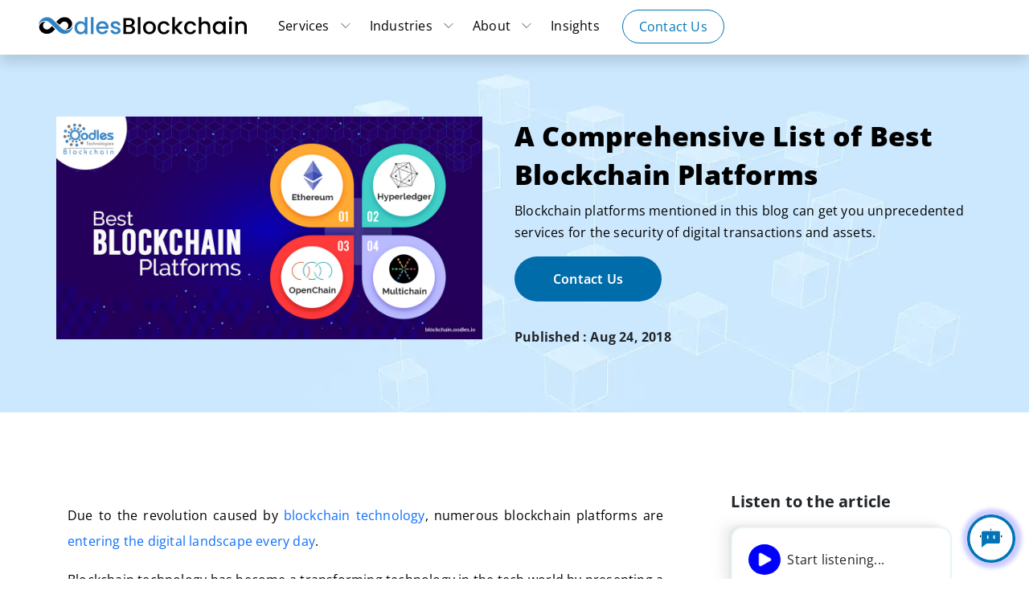

--- FILE ---
content_type: text/html; charset=UTF-8
request_url: https://blockchain.oodleslab.com/blog/best-blockchain-platforms-2018-2/
body_size: 74387
content:
<!DOCTYPE html>
<html lang="en-US" class="no-js no-svg">
<head>
    <META NAME="ROBOTS" CONTENT="NOINDEX, NOFOLLOW">    <meta charset="UTF-8">
    <meta name="viewport" content="width=device-width, initial-scale=1, maximum-scale=1, user-scalable=no">
    <meta name="robots" content="noodp, noydir" />
    <meta name="google-site-verification" content="3iBMnz4GiQc0Wwi6ioZBNXBSlgE7VHfckiwYIwEkq3E" />
    <link rel="icon" type="image/png" href="https://blockchain.oodleslab.com/favicon.ico" />
    <link rel="apple-touch-icon" href="https://blockchain.oodleslab.com/favicon.ico">
                <title>
                    Blockchain Platforms: A Comprehensive List to Watch Out in 2019            </title>
<link rel='preload' href='https://blockchain.oodleslab.com/wp-content/themes/blockchain/assets/images/home/recognition/Oodles_Blockchain.svg' as='image' imagesrcset='' imagesizes='' />
<link rel='preload' href='https://blockchain.oodles.io/wp-content/uploads/2018/08/Multichain.jpg' as='image' imagesrcset='' imagesizes='' />
            <script nonce="JU7YqGqKaUUF/91K40+5aw==" defer data-src="data:text/javascript,%28function%28html%29%7Bhtml.className%20%3D%20html.className.replace%28%2F%5Cbno-js%5Cb%2F%2C%27js%27%29%7D%29%0A%28document.documentElement%29%3B"></script>
<meta name='robots' content='noindex, nofollow' />
<link rel="preload" href="https://blockchain.oodleslab.com/wp-content/plugins/rate-my-post/public/css/fonts/ratemypost.ttf" type="font/ttf" as="font" crossorigin="anonymous">
	<!-- This site is optimized with the Yoast SEO plugin v21.8 - https://yoast.com/wordpress/plugins/seo/ -->
	<meta name="description" content="Blockchain platforms mentioned in this blog can get you unprecedented services for the security of digital transactions and assets." />
	<meta property="og:locale" content="en_US" />
	<meta property="og:type" content="article" />
	<meta property="og:title" content="Blockchain Platforms: A Comprehensive List to Watch Out in 2019" />
	<meta property="og:description" content="Blockchain platforms mentioned in this blog can get you unprecedented services for the security of digital transactions and assets." />
	<meta property="og:url" content="https://blockchain.oodleslab.com/blog/best-blockchain-platforms-2018-2/" />
	<meta property="og:site_name" content="Blockchain.Oodles" />
	<meta property="article:published_time" content="2018-08-24T17:14:43+00:00" />
	<meta property="article:modified_time" content="2024-07-04T21:38:24+00:00" />
	<meta name="author" content="DevOps Engineer" />
	<meta name="twitter:card" content="summary_large_image" />
	<meta name="twitter:label1" content="Written by" />
	<meta name="twitter:data1" content="DevOps Engineer" />
	<meta name="twitter:label2" content="Est. reading time" />
	<meta name="twitter:data2" content="3 minutes" />
	<script nonce="JU7YqGqKaUUF/91K40+5aw==" type="application/ld+json" class="yoast-schema-graph">{"@context":"https://schema.org","@graph":[{"@type":"WebPage","@id":"https://blockchain.oodleslab.com/blog/best-blockchain-platforms-2018-2/","url":"https://blockchain.oodleslab.com/blog/best-blockchain-platforms-2018-2/","name":"Blockchain Platforms: A Comprehensive List to Watch Out in 2019","isPartOf":{"@id":"https://blockchain.oodleslab.com/#website"},"datePublished":"2018-08-24T17:14:43+00:00","dateModified":"2024-07-04T21:38:24+00:00","author":{"@id":"https://blockchain.oodleslab.com/#/schema/person/bd3f0cd16ff503c17a302aaee8b7e5a6"},"description":"Blockchain platforms mentioned in this blog can get you unprecedented services for the security of digital transactions and assets.","breadcrumb":{"@id":"https://blockchain.oodleslab.com/blog/best-blockchain-platforms-2018-2/#breadcrumb"},"inLanguage":"en-US","potentialAction":[{"@type":"ReadAction","target":["https://blockchain.oodleslab.com/blog/best-blockchain-platforms-2018-2/"]}]},{"@type":"BreadcrumbList","@id":"https://blockchain.oodleslab.com/blog/best-blockchain-platforms-2018-2/#breadcrumb","itemListElement":[{"@type":"ListItem","position":1,"name":"Home","item":"https://blockchain.oodleslab.com/"},{"@type":"ListItem","position":2,"name":"A Comprehensive List of Best Blockchain Platforms"}]},{"@type":"WebSite","@id":"https://blockchain.oodleslab.com/#website","url":"https://blockchain.oodleslab.com/","name":"Blockchain.Oodles","description":"Just another WordPress site","potentialAction":[{"@type":"SearchAction","target":{"@type":"EntryPoint","urlTemplate":"https://blockchain.oodleslab.com/?s={search_term_string}"},"query-input":"required name=search_term_string"}],"inLanguage":"en-US"},{"@type":"Person","@id":"https://blockchain.oodleslab.com/#/schema/person/bd3f0cd16ff503c17a302aaee8b7e5a6","name":"DevOps Engineer","image":{"@type":"ImageObject","inLanguage":"en-US","@id":"https://blockchain.oodleslab.com/#/schema/person/image/","url":"https://secure.gravatar.com/avatar/be2216082aa81aba2be2286bf62ce9f4?s=96&d=mm&r=g","contentUrl":"https://secure.gravatar.com/avatar/be2216082aa81aba2be2286bf62ce9f4?s=96&d=mm&r=g","caption":"DevOps Engineer"}}]}</script>
	<!-- / Yoast SEO plugin. -->


<style class='flying-press-used-css' original-href='https://blockchain.oodleslab.com/wp-content/cache/flying-press/1a0804b1a9d0.classic-themes.min.css'>/*! This file is auto-generated */
</style>
<link rel='stylesheet' id='classic-theme-styles-css' type='text/css' media='all'  data-href="https://blockchain.oodleslab.com/wp-content/cache/flying-press/1a0804b1a9d0.classic-themes.min.css"/>
<style id='global-styles-inline-css' type='text/css'>body{--wp--preset--color--black: #000000;--wp--preset--color--cyan-bluish-gray: #abb8c3;--wp--preset--color--white: #ffffff;--wp--preset--color--pale-pink: #f78da7;--wp--preset--color--vivid-red: #cf2e2e;--wp--preset--color--luminous-vivid-orange: #ff6900;--wp--preset--color--luminous-vivid-amber: #fcb900;--wp--preset--color--light-green-cyan: #7bdcb5;--wp--preset--color--vivid-green-cyan: #00d084;--wp--preset--color--pale-cyan-blue: #8ed1fc;--wp--preset--color--vivid-cyan-blue: #0693e3;--wp--preset--color--vivid-purple: #9b51e0;--wp--preset--gradient--vivid-cyan-blue-to-vivid-purple: linear-gradient(135deg,rgba(6,147,227,1) 0%,rgb(155,81,224) 100%);--wp--preset--gradient--light-green-cyan-to-vivid-green-cyan: linear-gradient(135deg,rgb(122,220,180) 0%,rgb(0,208,130) 100%);--wp--preset--gradient--luminous-vivid-amber-to-luminous-vivid-orange: linear-gradient(135deg,rgba(252,185,0,1) 0%,rgba(255,105,0,1) 100%);--wp--preset--gradient--luminous-vivid-orange-to-vivid-red: linear-gradient(135deg,rgba(255,105,0,1) 0%,rgb(207,46,46) 100%);--wp--preset--gradient--very-light-gray-to-cyan-bluish-gray: linear-gradient(135deg,rgb(238,238,238) 0%,rgb(169,184,195) 100%);--wp--preset--gradient--cool-to-warm-spectrum: linear-gradient(135deg,rgb(74,234,220) 0%,rgb(151,120,209) 20%,rgb(207,42,186) 40%,rgb(238,44,130) 60%,rgb(251,105,98) 80%,rgb(254,248,76) 100%);--wp--preset--gradient--blush-light-purple: linear-gradient(135deg,rgb(255,206,236) 0%,rgb(152,150,240) 100%);--wp--preset--gradient--blush-bordeaux: linear-gradient(135deg,rgb(254,205,165) 0%,rgb(254,45,45) 50%,rgb(107,0,62) 100%);--wp--preset--gradient--luminous-dusk: linear-gradient(135deg,rgb(255,203,112) 0%,rgb(199,81,192) 50%,rgb(65,88,208) 100%);--wp--preset--gradient--pale-ocean: linear-gradient(135deg,rgb(255,245,203) 0%,rgb(182,227,212) 50%,rgb(51,167,181) 100%);--wp--preset--gradient--electric-grass: linear-gradient(135deg,rgb(202,248,128) 0%,rgb(113,206,126) 100%);--wp--preset--gradient--midnight: linear-gradient(135deg,rgb(2,3,129) 0%,rgb(40,116,252) 100%);--wp--preset--duotone--dark-grayscale: url('#wp-duotone-dark-grayscale');--wp--preset--duotone--grayscale: url('#wp-duotone-grayscale');--wp--preset--duotone--purple-yellow: url('#wp-duotone-purple-yellow');--wp--preset--duotone--blue-red: url('#wp-duotone-blue-red');--wp--preset--duotone--midnight: url('#wp-duotone-midnight');--wp--preset--duotone--magenta-yellow: url('#wp-duotone-magenta-yellow');--wp--preset--duotone--purple-green: url('#wp-duotone-purple-green');--wp--preset--duotone--blue-orange: url('#wp-duotone-blue-orange');--wp--preset--font-size--small: 13px;--wp--preset--font-size--medium: 20px;--wp--preset--font-size--large: 36px;--wp--preset--font-size--x-large: 42px;--wp--preset--spacing--20: 0.44rem;--wp--preset--spacing--30: 0.67rem;--wp--preset--spacing--40: 1rem;--wp--preset--spacing--50: 1.5rem;--wp--preset--spacing--60: 2.25rem;--wp--preset--spacing--70: 3.38rem;--wp--preset--spacing--80: 5.06rem;--wp--preset--shadow--natural: 6px 6px 9px rgba(0, 0, 0, 0.2);--wp--preset--shadow--deep: 12px 12px 50px rgba(0, 0, 0, 0.4);--wp--preset--shadow--sharp: 6px 6px 0px rgba(0, 0, 0, 0.2);--wp--preset--shadow--outlined: 6px 6px 0px -3px rgba(255, 255, 255, 1), 6px 6px rgba(0, 0, 0, 1);--wp--preset--shadow--crisp: 6px 6px 0px rgba(0, 0, 0, 1);}:where(.is-layout-flex){gap: 0.5em;}body .is-layout-flow > .alignleft{float: left;margin-inline-start: 0;margin-inline-end: 2em;}body .is-layout-flow > .alignright{float: right;margin-inline-start: 2em;margin-inline-end: 0;}body .is-layout-flow > .aligncenter{margin-left: auto !important;margin-right: auto !important;}body .is-layout-constrained > .alignleft{float: left;margin-inline-start: 0;margin-inline-end: 2em;}body .is-layout-constrained > .alignright{float: right;margin-inline-start: 2em;margin-inline-end: 0;}body .is-layout-constrained > .aligncenter{margin-left: auto !important;margin-right: auto !important;}body .is-layout-constrained > :where(:not(.alignleft):not(.alignright):not(.alignfull)){max-width: var(--wp--style--global--content-size);margin-left: auto !important;margin-right: auto !important;}body .is-layout-constrained > .alignwide{max-width: var(--wp--style--global--wide-size);}body .is-layout-flex{display: flex;}body .is-layout-flex{flex-wrap: wrap;align-items: center;}body .is-layout-flex > *{margin: 0;}:where(.wp-block-columns.is-layout-flex){gap: 2em;}.has-black-color{color: var(--wp--preset--color--black) !important;}.has-cyan-bluish-gray-color{color: var(--wp--preset--color--cyan-bluish-gray) !important;}.has-white-color{color: var(--wp--preset--color--white) !important;}.has-pale-pink-color{color: var(--wp--preset--color--pale-pink) !important;}.has-vivid-red-color{color: var(--wp--preset--color--vivid-red) !important;}.has-luminous-vivid-orange-color{color: var(--wp--preset--color--luminous-vivid-orange) !important;}.has-luminous-vivid-amber-color{color: var(--wp--preset--color--luminous-vivid-amber) !important;}.has-light-green-cyan-color{color: var(--wp--preset--color--light-green-cyan) !important;}.has-vivid-green-cyan-color{color: var(--wp--preset--color--vivid-green-cyan) !important;}.has-pale-cyan-blue-color{color: var(--wp--preset--color--pale-cyan-blue) !important;}.has-vivid-cyan-blue-color{color: var(--wp--preset--color--vivid-cyan-blue) !important;}.has-vivid-purple-color{color: var(--wp--preset--color--vivid-purple) !important;}.has-black-background-color{background-color: var(--wp--preset--color--black) !important;}.has-cyan-bluish-gray-background-color{background-color: var(--wp--preset--color--cyan-bluish-gray) !important;}.has-white-background-color{background-color: var(--wp--preset--color--white) !important;}.has-pale-pink-background-color{background-color: var(--wp--preset--color--pale-pink) !important;}.has-vivid-red-background-color{background-color: var(--wp--preset--color--vivid-red) !important;}.has-luminous-vivid-orange-background-color{background-color: var(--wp--preset--color--luminous-vivid-orange) !important;}.has-luminous-vivid-amber-background-color{background-color: var(--wp--preset--color--luminous-vivid-amber) !important;}.has-light-green-cyan-background-color{background-color: var(--wp--preset--color--light-green-cyan) !important;}.has-vivid-green-cyan-background-color{background-color: var(--wp--preset--color--vivid-green-cyan) !important;}.has-pale-cyan-blue-background-color{background-color: var(--wp--preset--color--pale-cyan-blue) !important;}.has-vivid-cyan-blue-background-color{background-color: var(--wp--preset--color--vivid-cyan-blue) !important;}.has-vivid-purple-background-color{background-color: var(--wp--preset--color--vivid-purple) !important;}.has-black-border-color{border-color: var(--wp--preset--color--black) !important;}.has-cyan-bluish-gray-border-color{border-color: var(--wp--preset--color--cyan-bluish-gray) !important;}.has-white-border-color{border-color: var(--wp--preset--color--white) !important;}.has-pale-pink-border-color{border-color: var(--wp--preset--color--pale-pink) !important;}.has-vivid-red-border-color{border-color: var(--wp--preset--color--vivid-red) !important;}.has-luminous-vivid-orange-border-color{border-color: var(--wp--preset--color--luminous-vivid-orange) !important;}.has-luminous-vivid-amber-border-color{border-color: var(--wp--preset--color--luminous-vivid-amber) !important;}.has-light-green-cyan-border-color{border-color: var(--wp--preset--color--light-green-cyan) !important;}.has-vivid-green-cyan-border-color{border-color: var(--wp--preset--color--vivid-green-cyan) !important;}.has-pale-cyan-blue-border-color{border-color: var(--wp--preset--color--pale-cyan-blue) !important;}.has-vivid-cyan-blue-border-color{border-color: var(--wp--preset--color--vivid-cyan-blue) !important;}.has-vivid-purple-border-color{border-color: var(--wp--preset--color--vivid-purple) !important;}.has-vivid-cyan-blue-to-vivid-purple-gradient-background{background: var(--wp--preset--gradient--vivid-cyan-blue-to-vivid-purple) !important;}.has-light-green-cyan-to-vivid-green-cyan-gradient-background{background: var(--wp--preset--gradient--light-green-cyan-to-vivid-green-cyan) !important;}.has-luminous-vivid-amber-to-luminous-vivid-orange-gradient-background{background: var(--wp--preset--gradient--luminous-vivid-amber-to-luminous-vivid-orange) !important;}.has-luminous-vivid-orange-to-vivid-red-gradient-background{background: var(--wp--preset--gradient--luminous-vivid-orange-to-vivid-red) !important;}.has-very-light-gray-to-cyan-bluish-gray-gradient-background{background: var(--wp--preset--gradient--very-light-gray-to-cyan-bluish-gray) !important;}.has-cool-to-warm-spectrum-gradient-background{background: var(--wp--preset--gradient--cool-to-warm-spectrum) !important;}.has-blush-light-purple-gradient-background{background: var(--wp--preset--gradient--blush-light-purple) !important;}.has-blush-bordeaux-gradient-background{background: var(--wp--preset--gradient--blush-bordeaux) !important;}.has-luminous-dusk-gradient-background{background: var(--wp--preset--gradient--luminous-dusk) !important;}.has-pale-ocean-gradient-background{background: var(--wp--preset--gradient--pale-ocean) !important;}.has-electric-grass-gradient-background{background: var(--wp--preset--gradient--electric-grass) !important;}.has-midnight-gradient-background{background: var(--wp--preset--gradient--midnight) !important;}.has-small-font-size{font-size: var(--wp--preset--font-size--small) !important;}.has-medium-font-size{font-size: var(--wp--preset--font-size--medium) !important;}.has-large-font-size{font-size: var(--wp--preset--font-size--large) !important;}.has-x-large-font-size{font-size: var(--wp--preset--font-size--x-large) !important;}
.wp-block-navigation a:where(:not(.wp-element-button)){color: inherit;}
:where(.wp-block-columns.is-layout-flex){gap: 2em;}
.wp-block-pullquote{font-size: 1.5em;line-height: 1.6;}</style>
<style class='flying-press-used-css' original-href='https://blockchain.oodleslab.com/wp-content/cache/flying-press/2f3671c724cf.rate-my-post.css'>.rmp-results-widget p:empty:before,.rmp-widgets-container p:empty:before,.widget_rate-my-post-top-rated-widget p:empty:before{display:none}@font-face{font-display:swap;font-family:ratemypost;src:url(https://blockchain.oodleslab.com/wp-content/plugins/rate-my-post/public/css/fonts/ratemypost.eot);src:url(https://blockchain.oodleslab.com/wp-content/plugins/rate-my-post/public/css/fonts/ratemypost.eot#iefix) format('embedded-opentype'),url(https://blockchain.oodleslab.com/wp-content/plugins/rate-my-post/public/css/fonts/ratemypost.ttf) format('truetype'),url(https://blockchain.oodleslab.com/wp-content/plugins/rate-my-post/public/css/fonts/ratemypost.woff) format('woff'),url(https://blockchain.oodleslab.com/wp-content/plugins/rate-my-post/public/css/fonts/ratemypost.svg#ratemypost) format('svg');font-weight:400;font-style:normal;}[class*=" rmp-icon--"],[class^=rmp-icon--]{font-family:ratemypost!important;speak:none;font-style:normal;font-weight:400;font-variant:normal;text-transform:none;line-height:1;-webkit-font-smoothing:antialiased;-moz-osx-font-smoothing:grayscale}.rmp-widgets-container.rmp-wp-plugin.rmp-main-container{text-align:center;margin:1rem 0}.rmp-widgets-container.rmp-wp-plugin.rmp-main-container p{margin:0}.rmp-widgets-container.rmp-wp-plugin.rmp-main-container .rmp-rating-widget__icons{margin:0 0 .4rem 0}.rmp-widgets-container.rmp-wp-plugin.rmp-main-container .rmp-rating-widget__icons-list{list-style-type:none;padding:0;margin:0}.rmp-widgets-container.rmp-wp-plugin.rmp-main-container .rmp-rating-widget__icons-list::before{content:""}.rmp-widgets-container.rmp-wp-plugin.rmp-main-container .rmp-rating-widget__icons-list__icon{display:inline-block;margin:0}.rmp-widgets-container.rmp-wp-plugin.rmp-main-container .rmp-rating-widget__hover-text{margin:0 0 .4rem 0}.rmp-widgets-container.rmp-wp-plugin.rmp-main-container .rmp-rating-widget__submit-btn{display:none}.rmp-widgets-container.rmp-wp-plugin.rmp-main-container .rmp-rating-widget__results{margin:0 0 .4rem 0}.rmp-widgets-container.rmp-wp-plugin.rmp-main-container .rmp-rating-widget__results--hidden{display:none;margin:0}.rmp-widgets-container.rmp-wp-plugin.rmp-main-container .rmp-rating-widget__not-rated{margin:0 0 .4rem 0}.rmp-widgets-container.rmp-wp-plugin.rmp-main-container .rmp-rating-widget__msg{margin:.4rem 0}.rmp-icon--star:before{content:"\f005"}.rmp-icon--ratings{color:#ccc;font-size:1rem}.rmp-rating-widget .rmp-icon--ratings{font-size:2.5rem}@media (hover:hover){.rmp-rating-widget .rmp-icon--hovered{color:#00588b;-webkit-background-clip:initial;-webkit-text-fill-color:initial;background:0 0;transition:.1s color ease-in}}.rmp-heading{margin:0 0 .4rem 0}.rmp-heading--title{font-size:1.625rem;font-weight:400}.rmp-widgets-container.rmp-wp-plugin.rmp-main-container .rmp-heading{margin:0 0 .4rem 0}.rmp-btn{background-color:#00588b;border:none;color:#fff;padding:.5rem;text-decoration:none;font-size:1rem;margin-bottom:.4rem}.rmp-btn:focus,.rmp-btn:hover{background:initial;background-color:#00588b;border:none;color:#fff;padding:.5rem;text-decoration:none;font-size:1rem;margin-bottom:.4rem;cursor:pointer}@-webkit-keyframes rmp-feedback-widget__loader{0%{top:4px;height:32px}100%,50%{top:12px;height:16px}}@keyframes rmp-feedback-widget__loader{0%{top:4px;height:32px}100%,50%{top:12px;height:16px}}</style>
<link rel='stylesheet' id='rate-my-post-css' type='text/css' media='all'  data-href="https://blockchain.oodleslab.com/wp-content/cache/flying-press/2f3671c724cf.rate-my-post.css"/>

<style class='flying-press-used-css' original-href='https://blockchain.oodleslab.com/wp-content/cache/flying-press/f2346b1b0d95.style.css'>.bchild_borderTop{border-left:1px solid #ffffff!important;border-right:1px solid #ffffff!important;border-bottom:1px solid #ffffff!important;background:#003b73}@media only screen and (max-width:2000px) and (min-width:821px){.bchild_our_process{position:relative!important}}#submit_info{background:#337ab7;border-color:#337ab7}.info_1{border:1px solid #337ab7!important}#info_form .cross{color:#337ab7!important}.cookiesForBlockchain{width:100%;background-color:#000;position:fixed;bottom:0;z-index:111112;padding:12px 11px;display:none}.coockies_content{margin-top:12px;text-align:center;font-size:9pt;color:#fff;line-height:1.5;margin-bottom:0}.btn.coockies_btn{background:#006CAA;border-radius:5px;color:#fff;padding:4px 15px!important;transition:0.3s ease-in-out!important;font-size:10pt}.cookiesBtn{text-align:center;margin-top:10px}@media screen and (max-width:767px){.main-banner-section-container{padding:5%!important}}@media (max-width:1320px) and (min-width:1025px){#hyperleder_card_responsvie .hoverShadow1{height:280px!important}}@media (max-width:1320px) and (min-width:1025px){.tech-stack-sec .ethereum-logo{background-size:1068px!important;background-position:-820px -40px!important;transform:scale(.9)!important}}@media (min-width:1707px){.block-app-dev-service-main .bchild_service_page_card{padding:0 30px!important}}@media (min-width:1517px) and (max-width:2049px){.card-border-panel{width:97.9%!important}}@media (min-width:600px) and (max-width:820px){div.more_tools_inline_flex div.mouse-head{margin-left:20px!important;margin-top:10px!important}}@media (min-width:320px) and (max-width:1024px){.more_tools_inline_flex div.mouse-head{display:inline-flex;flex-wrap:wrap!important;margin:2px!important}}@media screen and (min-width:320px) and (max-width:380px){.btn-margin-auto{margin-left:auto!important;margin-right:auto!important}}@media screen and (min-width:380px) and (max-width:480px){.mobile-padding{padding:0 14px!important}}@media screen and (min-width:480px) and (max-width:820px){.mobile-padding{padding:0 50px!important}}@media (min-width:320px) and (max-width:820px){.pl-0{padding-left:0px!important}.info{zoom:0.6!important}.blog_market_insight .blog-list-container{width:100%!important}@-moz-document url-prefix(){}}@keyframes rotate{from{transform:perspective(1200px) rotateY(0deg)}to{transform:perspective(1200px) rotateY(360deg)}}@-webkit-keyframes turnaround{0%{transform:rotateX(0deg) rotateZ(0deg) rotateY(0deg)}100%{transform:rotateX(360deg) rotateZ(360deg) rotateY(360deg)}}@keyframes ani-box{8.33%{transform:translate3d(-50%,-50%,0) scaleZ(2)}16.7%{transform:translate3d(-50%,-50%,-3em) scaleZ(1)}25%{transform:translate3d(-50%,-100%,-3em) scaleY(2)}33.3%{transform:translate3d(-50%,-150%,-3em) scaleY(1)}41.7%{transform:translate3d(-100%,-150%,-3em) scaleX(2)}50%{transform:translate3d(-150%,-150%,-3em) scaleX(1)}58.3%{transform:translate3d(-150%,-150%,0) scaleZ(2)}66.7%{transform:translate3d(-150%,-150%,0) scaleZ(1)}75%{transform:translate3d(-150%,-100%,0) scaleY(2)}83.3%{transform:translate3d(-150%,-50%,0) scaleY(1)}91.7%{transform:translate3d(-100%,-50%,0) scaleX(2)}100%{transform:translate3d(-50%,-50%,0) scaleX(1)}}@media (min-width:1707px){.ani-box>div{transform:scale(1)!important}}@media (min-width:2732px){.ani-box>div{transform:scale(.5)!important}}:root{--init-x:0;--init-y:0;--dest-x:0;--dest-y:0;--dest-z:0}@-webkit-keyframes flythrough{0%{opacity:0;transform:perspective(0) translate3d(var(--init-x),var(--init-y),0)}50%{opacity:.7}100%{opacity:0;transform:perspective(500px) translate3d(var(--dest-x),var(--dest-y),var(--dest-z))}}@media (min-width:767px) and (max-width:1024px){.sketch{height:405px!important}}.websocialParent.mobile-social-icon{display:none}@-webkit-keyframes flipHeads{from{-webkit-transform:rotateY(0);-moz-transform:rotateY(0);transform:rotateY(0)}to{-webkit-transform:rotateY(1800deg);-moz-transform:rotateY(1800deg);transform:rotateY(1800deg)}}@-webkit-keyframes flipTails{from{-webkit-transform:rotateY(0);-moz-transform:rotateY(0);transform:rotateY(0)}to{-webkit-transform:rotateY(1980deg);-moz-transform:rotateY(1980deg);transform:rotateY(1980deg)}}@media (min-width:767px) and (max-width:1000px){.work-country .ach-outer{height:230px!important}}@media (min-width:320px) and (max-width:440px){div.rotate-c{bottom:40px!important;transform:scale(.3)!important}}@media (min-width:440px) and (max-width:530px){div.rotate-c{bottom:40px!important;transform:scale(.35)!important}}@media (min-width:530px) and (max-width:640px){div.rotate-c{bottom:40px!important;transform:scale(.4)!important}}@media (min-width:640px) and (max-width:650px){div.rotate-c{bottom:60px!important;left:calc(45% - (1.35 * 30px))!important;transform:scale(.5)!important}}@media screen and (min-width:600px) and (max-width:710px){div#solution-rotate-bann div.rotate-c{top:110px!important;left:40%!important}}@media screen and (min-width:711px) and (max-width:767px){div#solution-rotate-bann div.rotate-c{top:110px!important;left:40%!important}}@media screen and (min-width:821px) and (max-width:1100px){#app-develop-web .move-container{transform:scale(.7)!important}}@media screen and (min-width:821px) and (max-width:1023px){div#fintech-bann div.supply_contact_development_banner_content{height:334px!important;width:160%!important}}@media screen and (min-width:902px) and (max-width:954px){div.tech-block-plat div.tech-card{height:170px!important}}@media screen and (min-width:821px) and (max-width:901px){div.tech-block-plat div.tech-card{height:190px!important}}@media screen and (min-width:821px) and (max-width:868px){div#vide0_curved_cards .working_section_text{height:40px!important}}@media screen and (min-width:869px) and (max-width:1000px){#curve-height #smart-curve-mid .working_section_text{height:35px!important;margin-top:-4px!important}}@media screen and (min-width:1001px) and (max-width:1050px){#curve-height #smart-curve-mid .working_section_text{height:40px!important;margin-top:-4px!important}}@media screen and (min-width:1051px) and (max-width:1231px){#curve-height #smart-curve-mid .working_section_text{height:38px!important;margin-top:-4px!important}}@media screen and (min-width:1232px) and (max-width:1452px){#curve-height #smart-curve-mid .working_section_text{height:38px!important;margin-top:-4px!important}}@media screen and (min-width:1453px) and (max-width:1510px){#curve-height #smart-curve-mid .working_section_text{height:16px!important;margin-top:-4px!important}}@media screen and (min-width:823px) and (max-width:9999px){#smart-banner-gap{margin-top:-20px!important}}@media screen and (min-width:1511px) and (max-width:9999px){#curve-height #smart-curve-mid .working_section_text{height:16px!important;margin-top:-4px!important}}@media screen and (min-width:1051px) and (max-width:1140px){div#vide0_curved_cards div.card-padding{width:100%!important;height:170px!important}}@media screen and (min-width:320px) and (max-width:350px){.industry-page-section .card-supply-chain{height:370px!important}}@media screen and (min-width:821px) and (max-width:975px){.models_of_enga_hire_deveops #hire-whitebox{height:299px!important;min-width:100%!important}}@media screen and (min-width:976px) and (max-width:1241px){#hire-whyheight{height:150px!important}}@media screen and (min-width:976px) and (max-width:1023px){.eth-curve-group div#vide0_curved_cards div.card-padding{height:190px!important}}@media screen and (min-width:1024px) and (max-width:1280px){.why-choose-us-hyper div.smart_rounded_card{height:160px!important}}@media screen and (min-width:1024px) and (max-width:1199px){.bg-devOps-devTools{zoom:0.8!important;transform:none!important}}@media screen and (min-width:1024px) and (max-width:1274px){.models_of_enga_hire_deveops #hire-whitebox{height:220px!important}}@media screen and (min-width:821px) and (max-width:1023px){.tech-mobile-display img{width:100%!important}}@media screen and (min-width:902px) and (max-width:1050px){#fintech-bann-text div.supply_contact_development_banner_content{padding-left:50px!important;width:80%!important}}@media screen and (min-width:821px) and (max-width:1023px){#cry-dev-eth-cards #development-ethereum .nft-mini-dom #owl-carousel{margin-left:-12px!important}}@media screen and (min-width:1000px) and (max-width:1020px){#cry-dev-eth-cards div#development-ethereum div.eth-page-carousel div.item-application-home{width:102%!important;height:272px!important}}@media screen and (min-width:1021px) and (max-width:1060px){#cry-dev-eth-cards div#development-ethereum div.eth-page-carousel div.item-application-home{height:281px!important}}@media screen and (min-width:768px) and (max-width:820px){div#solution-rotate-bann div.rotate-c{top:135px!important;left:40%!important}}@media screen and (min-width:768px) and (max-width:854px){div.sub_checkbox,.sub_checkbox_indutry{height:280px!important;padding-top:0px!important}}@media screen and (min-width:855px) and (max-width:991px){div.sub_checkbox,.sub_checkbox_indutry{height:328px!important;padding-top:0px!important}}@media screen and (width:720px) and (width:725px) and (width:729px) and (width:733px){div.rotate-c{height:257px!important}}@media (min-width:720px) and (max-width:820px){div.rotate-c{bottom:100px!important;left:calc(45% - (1.35 * 30px))!important;transform:scale(.5)!important}}@media screen and (min-width:680px) and (max-width:820px){.serivice-slider-page div.item-service{height:220px!important}}@media screen and (min-width:320px) and (max-width:820px){#coin{height:250px;width:250px}}@media (min-width:320px) and (max-width:540px){section.technology_stack.bottin-curve{height:500px!important}}@media (min-width:821px) and (max-width:1023px){.card-border-panel{width:100%!important}}@media screen and (min-width:600px) and (max-width:991px){#ethereum-mark-height .banner-text-auto{height:270px!important}}@media screen and (min-width:1400px) and (max-width:1619px){#ethereum-mark-height .banner-text-auto{height:212px!important}}@media screen and (min-width:1620px) and (max-width:1727px){#ethereum-mark-height .banner-text-auto{height:226px!important}}@media screen and (min-width:1728px) and (max-width:9000px){#ethereum-mark-height .banner-text-auto{height:260px!important}}@font-face{font-display:swap;font-family:Poppins-ExtraLight;src:url(https://blockchain.oodleslab.com/wp-content/themes/blockchain-child/font/Poppins/Poppins-ExtraLight.ttf)}@font-face{font-display:swap;font-family:HelveticaLt;src:url(https://blockchain.oodleslab.com/wp-content/themes/blockchain-child/font/HelveticaLt.ttf)}h3{font-size:24px;font-family:300}@media only screen and (max-width:780px){.Insight-text{font-size:30px!important}}@media (max-width:768px){.sub-button-center{text-align:center;margin-top:-67px}}@media (max-width:497px){.small{font-size:19px}}@media (max-width:414px){.submit_button{margin-top:10px}}@media (max-width:412px){._1submit_button{margin-top:30px}}@media (max-width:360px){._1submit_button{margin-top:32px;padding:4px 9px;font-size:9px}}@media only screen and (max-width:1200px) and (min-width:981px){.widget-title{font-size:20px!important}}@media only screen and (max-width:980px) and (min-width:821px){.widget-title{font-size:16px!important}}@media only screen and (max-width:1200px) and (min-width:821px){.width200{width:150px!important}}@media only screen and (max-width:906px) and (min-width:781px){.Insight-text{margin-top:0px!important}}@media (max-width:320px){.small{font-size:17px}}@media only screen and (min-width:1517px) and (max-width:1707px){.Insights .small{width:82%!important}}@media only screen and (min-width:1707px) and (max-width:2100px){.Insights .small{width:70%!important}}@media ((min-width:2592px)){.inimg2{height:220px!important}}@media (min-width:320px) and (max-width:820px){.Insight-text{font-size:25px!important;line-height:1.1}}@media (min-width:320px) and (max-width:330px){div.metaverse-section div.card{height:660px!important;max-height:660px!important}}@media (min-width:1821px) and (max-width:2049px){.serivice-slider-page .owl-dots,.nav-dots-web-align .owl-dots{margin-top:-65px!important}}@media (min-width:1517px) and (max-width:2049px){.home-circle{right:calc(30% - 250px)!important}}@media (min-width:2049px) and (max-width:2732px){.home-circle{right:calc(30% - 180px)!important}}@media screen and (min-width:2732px) and (max-width:2799px){.our-work-web-tech-section .readmore_buttom_portfolio div{margin-top:25px!important}}@media screen and (min-width:2800px) and (max-width:3656px){.our-work-web-tech-section .readmore_buttom_portfolio div{margin-top:19px!important}}@media screen and (min-width:3657px) and (max-width:4098px){.our-work-web-tech-section .readmore_buttom_portfolio div{margin-top:9px!important}}@media (min-width:2732px) and (max-width:4098px){.home-circle{right:calc(30% - 80px)!important}}@media (min-width:4098px){.home-circle{right:calc(39%)!important}}@media (min-width:4553px){.our-work-web-tech-section .readmore_buttom_portfolio div{margin-top:0px!important}}@media (min-width:5464px){.home-circle{right:calc(39%)!important}}@media (min-width:1707px) and (max-width:2732px){.smart-dev-home-carousel .owl-dots{margin-top:0px!important}}@media (min-width:1820px) and (max-width:2049px){.smart-dev-home-carousel .owl-dots{margin-top:-5px!important}}@media (min-width:2049px) and (max-width:2732px){.smart-dev-home-carousel .owl-dots{margin-top:-10px!important}}@media (min-width:2732px) and (max-width:4098px){.smart-dev-home-carousel .owl-dots{margin-top:-44px!important}}@media (min-width:4098px){.smart-dev-home-carousel .owl-dots{margin-top:-64px!important}}@media (min-width:5464px){.smart-dev-home-carousel .owl-dots{margin-top:-80px!important}}@media (min-width:1600px) and (max-width:1801px){div.market-insight-section div.service-layout-every-section{padding:30px!important}}@media (min-width:1600px){div#Hyperledger_Chaincode_active2 h2,div#Hyperledger_Chaincode_active h2{font-size:21px!important;height:auto!important;margin-bottom:30px!important}}@media screen and (min-width:2400px) and (max-width:2700px){div#border-canvas{width:62%!important}}@media screen and (min-width:2701px) and (max-width:4000px){div#border-canvas{width:41%!important}}@media screen and (min-width:4001px) and (max-width:9000px){div#border-canvas{width:31%!important}}@media screen and (min-width:320px) and (max-width:436px){#exchange-mobcur-hgh{margin-bottom:99px!important}}@media screen and (min-width:437px) and (max-width:666px){#exchange-mobcur-hgh{margin-bottom:15px!important}}@media screen and (min-width:667px) and (max-width:700px){#exchange-mobcur-hgh{margin-bottom:55px!important}}@media screen and (min-width:701px) and (max-width:740px){#exchange-mobcur-hgh{margin-bottom:25px!important}}@media screen and (min-width:741px) and (max-width:820px){#exchange-mobcur-hgh{margin-bottom:5px!important}}@media screen and (-webkit-min-device-pixel-ratio:0){@media (min-width:320px) and (max-width:414px){.metaverse-section .card,.metaverse-section{height:700px!important}@media (min-width:414px) and (max-width:540px){.metaverse-section .card,.metaverse-section{height:680px!important}}@media (min-width:320px) and (max-width:820px){.industriessubmenu .sub-menu{z-index:111!important}}}@media (min-width:320px) and (max-width:820px){.industriessubmenu .sub-menu{z-index:111!important}}}@media screen and (-webkit-min-device-pixel-ratio:0){#safari{display:block}}@media not all and (min-resolution:0.001dpcm){@media{#safari-device-curve{display:inline-flex!important;justify-content:center!important}}}@media not all and (min-resolution:0.001dpcm){@supports (-webkit-appearance:none) and (stroke-color:transparent){#safari-device-curve{display:inline-flex!important;justify-content:center!important}}}@-moz-document url-prefix(){.technology-home-section .light-back-tech{padding:35px}}@media (min-width:1025px) and (max-width:1099px){i.smt-tools-icon,i.nft_sprites_tool{transform:scale(.66)!important}}@media (min-width:1024px) and (max-width:1290px){.homepage_banner,.home-page-canvas{height:490px!important}}@media (min-width:1025px) and (max-width:1290px){.technology-home-section .system-arch-box{width:104.5%!important}}@media screen and (min-width:320px) and (max-width:359px){#coin{margin-top:-114px!important}}@media screen and (min-width:320px) and (max-width:349px){.bg-gas-optimization{transform:scale(1.3)!important;background-position:-70px 9px!important}}@media screen and (min-width:320px) and (max-width:352px){i.bg-node{margin-right:3px!important}}@media screen and (min-width:353px) and (max-width:397px){i.bg-node{margin-right:14px!important;background-position:-141px 13px!important}}@media screen and (min-width:350px) and (max-width:397px){.bg-gas-optimization{background-position:-70px 9px!important;transform:scale(1.3)!important}}@media screen and (min-width:398px) and (max-width:479px){}@media screen and (min-width:480px) and (max-width:599px){i.bg-gas-optimization{margin-top:-22px!important}}@media screen and (min-width:600px) and (max-width:820px){div.range-dots-size div.owl-dots>button.owl-dot{width:20%!important}i.bg-gas-optimization{margin-top:-22px!important}}@media screen and (min-width:800px) and (max-width:820px){section.tranform-section{padding:110px 40px 180px!important}}@media screen and (min-width:1079px) and (max-width:1188px){#fiintch_development_cards div#smartcontact_chain_cards #healthcare-nft-service-height div.smart_card_shadow{height:314px!important}}@media screen and (min-width:1189px) and (max-width:1290px){#fiintch_development_cards div#smartcontact_chain_cards #healthcare-nft-service-height div.smart_card_shadow{height:288px!important}}@media screen and (min-width:1079px) and (max-width:1290px){#fiintch_development_cards #corda-nft-service-height div.smart_card_shadow{height:180px!important}}@media screen and (min-width:421px) and (max-width:820px){.rotate-coin{height:370px!important;transform:scale(.8)}}@media screen and (min-width:767px) and (max-width:820px){.rotate-coin{transform:scale(.8)!important}}@media screen and (min-width:500px) and (max-width:549px){#bugs-maket-insight div.form-group.form-group-search>input{width:160px!important}}@media screen and (min-width:500px) and (max-width:525px){#bugs-maket-insight form .form-group-search>button{right:41px!important}}@media screen and (min-width:526px) and (max-width:540px){#bugs-maket-insight form .form-group-search>button{right:52px!important}}@media screen and (min-width:541px) and (max-width:549px){#bugs-maket-insight form .form-group-search>button{right:64px!important}}@media screen and (min-width:820px) and (max-width:1024px){.col-colorset1{padding-bottom:0px!important}}@media screen and (min-width:1821px) and (max-width:2049px){div.nav-dots-control div.owl-dots,.discover_carousel div.owl-dots{margin-top:-60px!important}}@media screen and (min-width:2049px) and (max-width:2732px){div.nav-dots-control div.owl-dots,.discover_carousel div.owl-dots{margin-top:-70px!important}}@media screen and (min-width:2732px) and (max-width:3200px){div.nav-dots-control div.owl-dots,.discover_carousel div.owl-dots{margin-top:-70px!important}}@media screen and (min-width:3200px) and (max-width:4098px){div.nav-dots-control div.owl-dots,.discover_carousel div.owl-dots{margin-top:-100px!important}}@media screen and (min-width:4098px){div.nav-dots-control div.owl-dots,.discover_carousel div.owl-dots{margin-top:-118px!important}@-moz-document url-prefix(){div.nav-dots-control div.owl-dots,.discover_carousel div.owl-dots{margin-top:-103px!important}}}@-moz-document url-prefix(){.dev_tools_hre_devOps .light-back-tech{margin-left:-70px!important}@media screen and (min-width:2001px) and (max-width:2700px){div.readmore_buttom_portfolio{margin-top:0px!important}}}@media screen and (min-width:1700px) and (max-width:2530px){.video-page-carousel div.owl-dots{margin-top:-63px!important}}@media screen and (min-width:2531px) and (max-width:3001px){.video-page-carousel div.owl-dots{margin-top:-75px!important}}@media screen and (min-width:3002px) and (max-width:9900px){.video-page-carousel div.owl-dots{margin-top:-85px!important}}@media screen and (min-width:1700px) and (max-width:3000px){.owl-dots{margin:-57px 0 30px 0!important}}@media screen and (min-width:1700px) and (max-width:2100px){.servicearrow-fintech-crousel .owl-dots{margin:-67px 0 30px 486px!important}}@media screen and (min-width:2101px) and (max-width:3000px){.servicearrow-fintech-crousel .owl-dots{margin:-72px 0 30px 486px!important}}@media screen and (min-width:3001px) and (max-width:5000px){.service-home-crousel .owl-dots{margin:-95px 0 30px 0!important}}@media screen and (min-width:5001px) and (max-width:9999px){.service-home-crousel .owl-dots{margin:-112px 0 30px 0!important}}@media screen and (min-width:3001px) and (max-width:5000px){.owl-dots{margin-top:-52px!important}}@media screen and (min-width:5001px) and (max-width:9900px){.owl-dots{margin-top:-53px!important}}@media screen and (min-width:320px) and (max-width:820px){div.partners-with-sec{justify-content:space-evenly!important;align-items:center}}@-moz-document url-prefix(){@media screen and (min-width:320px) and (max-width:480px){.bg-Logo_partner{width:310px!important;height:84px!important;background-position:-146px -263px!important;background-size:499px;transform:unset!important}}@media screen and (min-width:600px) and (max-width:820px){div.bgr3partner{background-position:-552px -244px!important;width:80px!important}}@media screen and (min-width:480px) and (max-width:820px){.bg-Logo_partner{width:310px!important;height:84px!important;background-position:-180px -350px!important;background-size:650px;transform:unset!important}}}@-moz-document url-prefix(){.firefox-margin-top{margin-top:10px!important}@media screen and (min-width:2732px) and (max-width:2799px){.our-work-web-tech-section .readmore_buttom_portfolio div{margin-top:15px!important}}@media (min-width:768px) and (max-width:820px){.item-application-home .bg-ethereum,.item-application-home .bg-Solana_logo,.item-application-home .polygon,.item-application-home .bg-binance_coin,.item-application-home .bg-trx_tron,.item-application-home .bg-staller,.item-application-home .bg-home-hyper-ledger{margin-top:43px!important;margin-left:-40px!important}}}@media screen and (min-width:620px) and (max-width:800px){div.homepage_banner div.banner-txt-width{}}@media screen and (min-width:1086px) and (max-width:1200px){.home-industry-back div.insdustry-cards div.card-padding{height:215px!important}}@media screen and (min-width:1201px) and (max-width:1620px){.home-industry-back div.insdustry-cards div.card-padding{height:200px!important}}@media screen and (min-width:1441px) and (max-width:1699px){div.block-solution #block-sloution-height{height:243px!important}}@media screen and (min-width:1024px) and (max-width:1290px){#smartcontact_chain_cards div#fiintch_development_cards div.smart_card_shadow{height:140px!important}}@media screen and (min-width:1031px) and (max-width:1161px){.eth-curve-group .eth-curve div#scm_curve_card div#vide0_curved_cards div.card-padding{height:165px!important}}@media screen and (min-width:1500px) and (max-width:9999px){#supply_chain_slider_card div.service-pages-curve #scm_curve_card .card-padding{height:160px!important}}@media screen and (min-width:1700px) and (max-width:9999px){div.block-solution #block-sloution-height{height:219px!important}}@media screen and (min-width:1621px) and (max-width:9999px){.home-industry-back div.insdustry-cards div.card-padding{height:180px!important}}@media screen and (min-width:520px) and (max-width:820px){div.blog_section_div_on_hover .blogs_div_on_hover{margin-top:-15px!important}}@media screen and (min-width:320px) and (max-width:820px){.GetInTouch{margin-top:0px!important;margin:auto!important}}@media screen and (min-width:320px) and (max-width:340px){div.supply_contact_development_banner_content{height:450px!important}}@media screen and (min-width:340px) and (max-width:650px){div.supply_contact_development_banner_content{height:390px!important}}@media screen and (min-width:650px) and (max-width:767px){div.supply_contact_development_banner_content{height:360px!important;justify-content:center!important}}@media screen and (min-width:767px) and (max-width:820px){div.supply_contact_development_banner_content{height:400px!important}}@media screen and (min-width:1024px) and (max-width:1137px){div.exchange-tree1>div#automative-height-curve1,div.exchange-tree1>div#automative-height-curve2,div.exchange-tree1>div#automative-height-curve3{height:545px!important}}@media screen and (min-width:1137px) and (max-width:1200px){div.exchange-tree1>div#automative-height-curve1,div.exchange-tree1>div#automative-height-curve2,div.exchange-tree1>div#automative-height-curve3{height:516px!important}}@media screen and (min-width:1200px) and (max-width:1276px){div.exchange-tree1>div#automative-height-curve1,div.exchange-tree1>div#automative-height-curve2,div.exchange-tree1>div#automative-height-curve3{height:555px!important}}@media screen and (min-width:1300px) and (max-width:1330px){div.exchange-tree1>div#automative-height-curve1,div.exchange-tree1>div#automative-height-curve2,div.exchange-tree1>div#automative-height-curve3{height:520px!important}}@media screen and (min-width:1460px) and (max-width:1580px){div.exchange-tree1>#automative-height-curve1,div.exchange-tree1>#automative-height-curve2,div.exchange-tree1>#automative-height-curve3{height:440px!important}}@media screen and (min-width:1580px) and (max-width:1600px){div.exchange-tree1>#automative-height-curve1,div.exchange-tree1>#automative-height-curve2,div.exchange-tree1>#automative-height-curve3{height:410px!important}}@media screen and (min-width:2731px){div#exchange_page_cards_height div#exchwhitebox-tab #automative-heightabove,div#exchange_page_cards_height div#exch-heightabove22{margin-bottom:-90px!important}}@media screen and (min-width:1600px) and (max-width:2731px){div#exchange_page_cards_height div#exchwhitebox-tab #automative-heightabove,div#exchange_page_cards_height div#exch-heightabove22{margin-bottom:-38px!important}}@media screen and (min-width:1600px){div#exchange_page_cards_height div#exchwhitebox-tab #automative-heightabove,div#exchange_page_cards_height div#exch-heightabove22{height:255px!important}}@media screen and (min-width:320px) and (max-width:365px){div.healthcare_curved_section div#fintech_curve .card-padding{height:250px!important}}@media screen and (min-width:366px) and (max-width:479px){div.healthcare_curved_section div#fintech_curve .card-padding{height:200px!important}}@media screen and (min-width:480px) and (max-width:500px){div.healthcare_curved_section div#fintech_curve .card-padding{height:165px!important}}@media screen and (min-width:501px) and (max-width:678px){div.healthcare_curved_section div#fintech_curve .card-padding{height:140px!important}}@media screen and (min-width:679px) and (max-width:755px){div.healthcare_curved_section div#fintech_curve .card-padding{height:125px!important}}@media only screen and (max-width:767px){}@media screen and (min-width:756px) and (max-width:805px){#bigchain-height #fintech_curve #solution-mobcur-hgh div.card-padding{height:190px!important}div.healthcare_curved_section div#fintech_curve div.card-padding{height:192px!important}}@media screen and (min-width:622px) and (max-width:755px){#bigchain-height #fintech_curve #solution-mobcur-hgh div.card-padding{height:130px!important}}@media screen and (min-width:767px) and (max-width:805px){div#smart_contract_curve div.digital_mobile_cards .card-padding{height:125px!important}}@media screen and (min-width:767px) and (max-width:820px){div.healthcare_curved_section div#fintech_curve .card-padding{height:185px!important}}@media screen and (min-width:320px) and (max-width:369px){div#smart_contract_curve div.digital_mobile_cards .card-padding{height:190px!important}}@media screen and (min-width:370px) and (max-width:479px){div#smart_contract_curve div.digital_mobile_cards .card-padding{height:150px!important}}@media screen and (min-width:480px) and (max-width:505px){div#smart_contract_curve div.digital_mobile_cards .card-padding{height:125px!important}}@media screen and (min-width:506px) and (max-width:739px){div#smart_contract_curve div.digital_mobile_cards .card-padding{height:115px!important}}@media screen and (min-width:2400px) and (max-width:5000px){.service-list-icons{padding:5px!important}}@media screen and (min-width:5001px) and (max-width:7000px){.service-list-icons{padding:15px!important}}@media screen and (min-width:740px) and (max-width:766px){div#smart_contract_curve div.digital_mobile_cards .card-padding{height:130px!important}}@media screen and (min-width:767px) and (max-width:820px){div#smart_contract_curve div.digital_mobile_cards .card-padding{height:125px!important}}@media screen and (min-width:1450px) and (max-width:1516px){.full-black-layer #black-corda-ban{height:447px!important}}@media screen and (min-width:1601px) and (max-width:1800px){#black-corda-ban{height:497px!important;margin-top:-84px!important;width:100%!important}}@media screen and (min-width:1517px) and (max-width:1600px){#nmm-black-ban{margin-top:-52px!important;height:473px!important;width:100%!important}}@media screen and (min-width:6000px) and (max-width:9999px){.full-black-layer #black-corda-ban{height:445px!important;width:100%!important;margin-top:-84px!important}}@media screen and (min-width:1801px) and (max-width:2000px){#hyper-black-ban{margin-left:-55px!important;margin-top:-61px!important;height:475px!important}}@media screen and (min-width:2001px) and (max-width:4000px){#hyper-black-ban{margin-left:-42px!important;margin-top:-18px!important;height:475px!important;width:100%!important}}@media screen and (min-width:4001px) and (max-width:6000px){#hyper-black-ban{margin-top:-14px!important;height:475px!important;width:100%!important;margin-left:-52px!important}}@media screen and (min-width:2732px){.automative-unorder{padding-left:25px!important}}@media screen and (min-width:1700px){.home-head-section,.technology_stack .section-title h2.home-head-section,h2.home-head-section{font-size:26px!important}}@media screen and (min-width:1590px) and (max-width:1700px){.full-black-layer #hire-black-ban{width:100%!important}}@media screen and (min-width:1701px) and (max-width:2000px){.full-black-layer #hire-black-ban{width:111%!important}}.home-head-section a{font-family:"OpenSans-SemiBold"!important}@media (min-width:2592px){.blog-change-button>button#dev_blog,.blog-change-button>button#admin_blog{font-size:18px!important}}@media screen and (min-width:4098px) and (max-width:5464px){div.blog-change-button.market-insight{margin-top:-20px}}@media screen and (min-width:5464px){div.blog-change-button.market-insight{margin-top:-30px}.cross-blockchian-chat{margin-top:-40px}}@media screen and (min-width:4098px){div.slider-card-height.smart-contract-slider-page .home-app-slider-head{height:100px!important}}@media screen and (min-width:5464px) and (max-width:6000px){div#scrn-resp-chat{margin-right:950px!important}}@media screen and (min-width:6001px) and (max-width:6500px){div#scrn-resp-chat{margin-right:2240px!important}}@media screen and (min-width:6501px){div#scrn-resp-chat{margin-right:2470px!important}}@media screen and (min-width:398px) and (max-width:820px){.supp-btm{margin-bottom:12px}}@media screen and (min-width:320px) and (max-width:820px){.smart-full-layer{width:100%!important;background-size:300px!important;margin-top:-20px!important;background-position:center 0!important}}@media screen and (min-width:320px) and (max-width:337px){.smart-full-layer{margin-top:-90px!important}}@media screen and (min-width:338px) and (max-width:370px){.smart-full-layer{margin-top:-70px!important}}@media screen and (min-width:371px) and (max-width:411px){.smart-full-layer{margin-top:-30px!important}}@media screen and (min-width:411px) and (max-width:441px){.smart-full-layer{margin-top:-30px!important;background-size:350px!important}}@media screen and (min-width:442px) and (max-width:479px){.smart-full-layer{margin-top:-40px!important;background-size:360px!important}}@media screen and (min-width:480px) and (max-width:560px){.smart-full-layer{margin-top:-60px!important;background-size:380px!important}}@media screen and (min-width:561px) and (max-width:600px){.smart-full-layer{margin-top:-60px!important;background-size:420px!important}}@media screen and (min-width:601px) and (max-width:651px){.smart-full-layer{margin-top:-70px!important;background-size:440px!important}}@media screen and (min-width:652px) and (max-width:699px){.smart-full-layer{margin-top:-80px!important;background-size:460px!important}}@media screen and (min-width:700px) and (max-width:739px){.smart-full-layer{margin-top:-80px!important;background-size:460px!important}}@media screen and (min-width:740px) and (max-width:787px){.smart-full-layer{margin-top:-80px!important;background-size:460px!important}}@media screen and (min-width:788px) and (max-width:820px){.smart-full-layer{margin-top:-80px!important;background-size:460px!important}}@media screen and (min-width:821px) and (max-width:930px){.smart-full-layer{width:410px!important;margin-top:50px!important;background-size:380px!important}}@media screen and (min-width:931px) and (max-width:990px){.smart-full-layer{width:470px!important;margin-top:50px!important;background-size:420px!important}}@media screen and (min-width:991px) and (max-width:1030px){.smart-full-layer{width:460px!important;margin-top:-30px!important;background-size:440px!important}}@media screen and (min-width:1031px) and (max-width:1163px){.smart-full-layer{width:460px!important;margin-top:20px!important;background-size:440px!important}}@media screen and (min-width:1164px) and (max-width:1223px){.smart-full-layer{width:460px!important;margin-top:20px!important;background-size:440px!important}}@media screen and (min-width:1224px) and (max-width:1260px){.smart-full-layer{width:540px!important;margin-top:20px!important;background-size:510px!important}}@media screen and (min-width:1300px) and (max-width:1550px){.smart-full-layer{margin-right:40px!important}}@media screen and (min-width:1551px) and (max-width:1790px){.smart-full-layer{margin-right:100px!important}}@media screen and (min-width:1791px) and (max-width:1910px){.smart-full-layer{margin-right:155px!important}}@media screen and (min-width:1911px) and (max-width:2120px){.smart-full-layer{margin-right:270px!important}}@media screen and (min-width:2121px) and (max-width:2420px){.smart-full-layer{margin-right:410px!important}}@media screen and (min-width:2421px) and (max-width:2880px){.smart-full-layer{margin-right:579px!important}}@media screen and (min-width:2881px) and (max-width:3111px){.smart-full-layer{margin-right:720px!important}}@media screen and (min-width:3112px) and (max-width:3310px){.smart-full-layer{margin-right:850px!important}}@media screen and (min-width:3311px) and (max-width:3750px){.smart-full-layer{margin-right:1039px!important}}@media screen and (min-width:3751px) and (max-width:4020px){.smart-full-layer{margin-right:1189px!important}}@media screen and (min-width:4021px) and (max-width:4300px){.smart-full-layer{margin-right:1319px!important}}@media screen and (min-width:4301px) and (max-width:4600px){.smart-full-layer{margin-right:1479px!important}}@media screen and (min-width:4601px) and (max-width:4880px){.smart-full-layer{margin-right:1629px!important}}@media screen and (min-width:4881px) and (max-width:5130px){.smart-full-layer{margin-right:1749px!important}}@media screen and (min-width:5131px) and (max-width:5400px){.smart-full-layer{margin-right:1909px!important}}@media screen and (min-width:5401px) and (max-width:5611px){.smart-full-layer{margin-right:1959px!important}}@media screen and (min-width:5612px) and (max-width:6000px){.smart-full-layer{margin-right:2129px!important}}@media screen and (min-width:6001px) and (max-width:6399px){.smart-full-layer{margin-right:2422px!important}}@media screen and (min-width:6400px) and (max-width:6699px){.smart-full-layer{margin-right:2509px!important}}@media screen and (min-width:6700px) and (max-width:7100px){.smart-full-layer{margin-right:2659px!important}}@media screen and (min-width:7101px) and (max-width:7400px){.smart-full-layer{margin-right:2859px!important}}@media screen and (min-width:7401px) and (max-width:7810px){.smart-full-layer{margin-right:3039px!important}}@media screen and (min-width:7811px) and (max-width:8020px){.smart-full-layer{margin-right:3244px!important}}@media screen and (min-width:8021px) and (max-width:8346px){.smart-full-layer{margin-right:3339px!important}}@media screen and (min-width:8347px) and (max-width:8600px){.smart-full-layer{margin-right:3439px!important}}@media screen and (min-width:8601px) and (max-width:8810px){.smart-full-layer{margin-right:3639px!important}}@media screen and (min-width:8811px) and (max-width:9930px){.smart-full-layer{margin-right:3850px!important}}@media screen and (min-width:9931px) and (max-width:9999px){.smart-full-layer{margin-right:4150px!important}}@media screen and (width:1024px){div.overlow-none,.overlow-none{overflow:unset!important}}@media screen and (min-width:800px) and (max-width:1000px){div.metaverse-section div.card{height:520px!important}}@media screen and (min-width:821px) and (max-width:990px){#meta-home-disktop{width:100%!important}}@media screen and (min-width:320px) and (max-width:360px){.input_msg_write input{margin-top:12px!important}}@media screen and (min-width:361px) and (max-width:390px){.input_msg_write input{margin-top:12px!important}}@media screen and (min-width:391px) and (max-width:410px){.input_msg_write input{margin-top:12px!important}}@media screen and (min-width:411px) and (max-width:480px){.input_msg_write input{margin-top:5px!important}}@media screen and (min-width:481px) and (max-width:660px){.input_msg_write input{margin-top:-11px!important}}@media screen and (min-width:661px) and (max-width:820px){.input_msg_write input{margin-top:16px!important}}@media screen and (min-width:991px) and (max-width:9990px){#meta-home-disktop{width:102%!important;margin-left:-10px!important}}@media screen and (min-width:541px) and (max-width:820px){#meta-home-disktop{height:580px!important}}@media screen and (min-width:768px) and (max-width:820px){#meta-home-disktop{height:580px!important;width:100%!important}}@media (min-width:1025px) and (max-width:1099px){#nft-sprite-pos i.bg-smt-tool-eth{transform:scale(.66)!important;margin-top:-35px!important;margin-bottom:-5px!important}}@-moz-document url-prefix(){@media screen and (min-width:2800px) and (max-width:8000px){div.smart-dev-home-carousel button.owl-prev img{transform:scale(1.1)!important}@media screen and (min-width:2800px) and (max-width:9900px){div#owl-carousel .bchildLeftArrow,.indistry-home-crousel>div.owl-nav button.owl-prev>.bchildLeftArrow{transform:scale(1.1)!important;margin-top:5px!important}}}}@media screen and (min-width:420px) and (max-width:530px){div.colud-mob-li ul#service-ipad{margin-top:-112px!important}}@media screen and (min-width:4098px) and (max-width:5200px){div#chat-cross{margin-right:1226px!important}}@media screen and (min-width:5200px) and (max-width:5464px){div#chat-cross{margin-right:1897px!important}}@media screen and (min-width:5465px) and (max-width:6000px){div#chat-cross{margin-right:1994px!important}}@media screen and (min-width:6001px) and (max-width:6500px){div#chat-cross{margin-right:2224px!important}}@media screen and (min-width:5465px) and (max-width:6500px){#chat-cross{margin-right:2000px!important}}@media screen and (min-width:4001px) and (max-width:4065px){div#scrn-resp-chat{margin-right:150px!important}}@media screen and (min-width:4066px) and (max-width:4097px){div#scrn-resp-chat{margin-right:258px!important}}@media screen and (min-width:4098px) and (max-width:5200px){div#scrn-resp-chat{margin-right:186px!important}}@media screen and (min-width:5201px) and (max-width:5464px){div#scrn-resp-chat{margin-right:855px!important}}@media screen and (min-width:821px) and (max-width:1299px){div.chat-bubble{margin-right:-18px!important}}@media screen and (min-width:1300px) and (max-width:1620px){.float{right:27px!important}div#chat-cross{right:7px!important}}@media screen and (min-width:1810px) and (max-width:1850px){div#chat-cross{right:140px!important}}@media screen and (min-width:2360px) and (max-width:2500px){div.float{right:167px!important}}@media screen and (min-width:2700px) and (max-width:4000px){div.float{right:477px!important}}@media screen and (min-width:3000px) and (max-width:4000px){div#chat-cross{margin-right:1150px!important}}@media screen and (min-width:4000px) and (max-width:4011px){div#chat-cross{margin-right:1200px!important;margin-bottom:14px!important}}@media screen and (min-width:4012px) and (max-width:4065px){div#chat-cross{margin-right:1200px!important;margin-bottom:14px!important}}@media screen and (min-width:4066px) and (max-width:4097px){div#chat-cross{margin-right:1290px!important;margin-bottom:14px!important}}@media screen and (min-width:1621px) and (max-width:1800px){.float{right:77px!important}}@media screen and (min-width:1801px) and (max-width:2100px){.float{right:167px!important}}@media screen and (min-width:2101px) and (max-width:2350px){.float{right:157px!important}}@media screen and (min-width:2351px) and (max-width:2700px){.float{right:487px!important}}@media screen and (min-width:2700px) and (max-width:4000px){.float{right:1127px!important}}@media screen and (min-width:4001px) and (max-width:6000px){.float{right:1080px!important;box-shadow:0 0 0 #999!important}}@media screen and (min-width:4001px) and (max-width:6000px){.insurance-curve{height:80px!important}}@-moz-document url-prefix(){@media screen and (min-width:4001px) and (max-width:6000px){.insurance-curve{height:80px!important}}@media screen and (min-width:4001px) and (max-width:6000px){.float{box-shadow:0 0 0 #999!important}}}@media screen and (min-width:1480px) and (max-width:9999px){.solana-box-shadow{height:176px!important;margin-bottom:14px!important}}@media screen and (min-width:1350px) and (max-width:1500px){#solana-fit-content #tilt{width:78%!important}}@media screen and (min-width:1501px) and (max-width:2020px){#solana-fit-content #tilt{width:70%!important}}@media screen and (min-width:1721px) and (max-width:9999px){div#stellar-hgh-cards .eth-page-carousel .item-application-home{height:162px!important;width:99%!important}}@media screen and (min-width:320px) and (max-width:360px){div#stellar-hgh-cards .eth-page-carousel .item-application-home{height:230px!important;width:99%!important}}@media screen and (min-width:361px) and (max-width:390px){div#stellar-hgh-cards .eth-page-carousel .item-application-home{height:200px!important;width:97%!important}}@media screen and (min-width:391px) and (max-width:417px){div#stellar-hgh-cards .eth-page-carousel .item-application-home{height:172px!important;width:99%!important}}@media screen and (min-width:418px) and (max-width:450px){div#stellar-hgh-cards .eth-page-carousel .item-application-home{height:160px!important;width:99%!important}}@media screen and (min-width:451px) and (max-width:484px){div#stellar-hgh-cards .eth-page-carousel .item-application-home{height:145px!important;width:99%!important}}@media screen and (min-width:485px) and (max-width:649px){div#stellar-hgh-cards .eth-page-carousel .item-application-home{height:145px!important;width:99%!important}}@media screen and (min-width:650px) and (max-width:679px){div#stellar-hgh-cards .eth-page-carousel .item-application-home{height:200px!important;width:99%!important}}@media screen and (min-width:650px) and (max-width:744px){div#stellar-hgh-cards .eth-page-carousel .item-application-home{height:170px!important;width:99%!important}}@media screen and (min-width:745px) and (max-width:820px){div#stellar-hgh-cards .eth-page-carousel .item-application-home{height:170px!important;width:99%!important}}@media screen and (min-width:821px) and (max-width:900px){div#stellar-hgh-cards .eth-page-carousel .item-application-home{height:160px!important;width:99%!important}}@media screen and (min-width:901px) and (max-width:991px){div#stellar-hgh-cards .eth-page-carousel .item-application-home{height:160px!important;width:99%!important}}@media screen and (min-width:992px) and (max-width:1199px){div#stellar-hgh-cards .eth-page-carousel .item-application-home{height:200px!important;width:99%!important}}@media screen and (min-width:2021px) and (max-width:9999px){#solana-fit-content #tilt{width:60%!important}}@media screen and (min-width:1300px) and (max-width:2099px){#solana-devlop-ui{width:80%!important;margin-top:50px!important;margin-left:40px!important}}@media screen and (min-width:2100px) and (max-width:9990px){#solana-devlop-ui{width:60%!important;margin-top:50px!important;margin-left:180px!important}}@media screen and (min-width:1400px) and (max-width:1620px){#scrn-resp-chat{margin-right:20px!important}#chat-cross{margin-right:20px!important}.errspan{transform:scale(1.2)!important}}@media screen and (min-width:1621px) and (max-width:1700px){#scrn-resp-chat{margin-right:20px!important}#chat-cross{margin-right:60px!important}.errspan{transform:scale(1.2)!important}}@media screen and (min-width:1701px) and (max-width:1800px){#scrn-resp-chat{margin-right:30px!important}.errspan{transform:scale(1.2)!important}#initreply{margin-top:-30px!important}}@media screen and (min-width:1701px) and (max-width:1809px){#chat-cross{margin-right:70px!important}}@media screen and (min-width:1810px) and (max-width:1850px){div#chat-cross{margin-right:-3px!important}}@media screen and (min-width:1801px) and (max-width:1850px){.errspan{transform:scale(1.2)!important}#initreply{margin-top:-30px!important}}@media screen and (min-width:1851px) and (max-width:2100px){#scrn-resp-chat{margin-right:61px!important}#chat-cross{margin-right:200px!important}.errspan{transform:scale(1.2)!important}#initreply{margin-top:-30px!important}}@media screen and (min-width:2101px) and (max-width:2500px){#scrn-resp-chat{margin-right:206px!important}#chat-cross{margin-right:330px!important}.errspan{transform:scale(1.2)!important}#initreply{margin-top:-38px!important}}@media screen and (min-width:2501px) and (max-width:2611px){#scrn-resp-chat{margin-right:40px!important}}@media screen and (min-width:2612px) and (max-width:2699px){#scrn-resp-chat{margin-right:58px!important}}@media screen and (min-width:2700px) and (max-width:2750px){#scrn-resp-chat{margin-right:98px!important}}@media screen and (min-width:2751px) and (max-width:2800px){#scrn-resp-chat{margin-right:128px!important}}@media screen and (min-width:2501px) and (max-width:2800px){#scrn-resp-chat{margin-right:70px!important}#chat-cross{margin-right:520px!important}.errspan{width:60px!important;margin-top:-40px!important}#initreply{margin-top:-50px!important}}@media screen and (min-width:2801px) and (max-width:2860px){#scrn-resp-chat{margin-right:160px!important}#chat-cross{margin-right:610px!important}}@media screen and (min-width:2861px) and (max-width:2999px){#scrn-resp-chat{margin-right:190px!important}#chat-cross{margin-right:640px!important}}@media screen and (min-width:2801px) and (max-width:2999px){#chat-cross{}.errspan{transform:scale(.8)!important;margin-top:-48px!important}#initreply{margin-top:-55px!important}}@media screen and (min-width:3000px) and (max-width:3100px){#scrn-resp-chat{margin-right:290px!important}div#chat-cross{margin-right:730px!important}}@media screen and (min-width:3101px) and (max-width:3200px){#scrn-resp-chat{margin-right:340px!important}div#chat-cross{margin-right:790px!important}}@media screen and (min-width:3201px) and (max-width:3400px){#scrn-resp-chat{margin-right:11%!important}div#chat-cross{margin-right:25%!important}}@media screen and (min-width:3401px) and (max-width:3600px){#scrn-resp-chat{margin-right:14%!important}div#chat-cross{margin-right:27%!important}}@media screen and (min-width:3601px) and (max-width:4000px){#scrn-resp-chat{margin-right:19%!important}div#chat-cross{margin-right:30%!important}}@media screen and (min-width:3000px) and (max-width:4000px){#chat-cross{}.errspan{transform:scale(.8)!important;margin-top:-53px!important}#initreply{margin-top:-80px!important}}@media screen and (min-width:4001px) and (max-width:6500px){#scrn-resp-chat{margin-right:20px!important}.errspan{transform:scale(.7)!important;margin-top:-56px!important}#initreply{margin-top:-110px!important}}@media screen and (min-width:6501px) and (max-width:9999px){#chat-cross{margin-right:2460px!important;background-color:purple!important}}@media screen and (min-width:6501px) and (max-width:9999px){#scrn-resp-chat{margin-right:10px!important}.errspan{transform:scale(.7)!important;margin-top:-63px!important}#initreply{margin-top:-130px!important}}@media screen and (min-width:5464px){div#market-load-sty div#loadMoreAdminBlog img.blog_loading{padding-top:20px!important}}@media screen and (min-width:4098px) and (max-width:5463px){div#market-load-sty div#loadMoreAdminBlog img.blog_loading{padding-top:5px!important}}@media screen and (min-width:2732px) and (max-width:4098px){div#market-load-sty div#loadMoreAdminBlog img.blog_loading{padding-top:5px!important}}@media screen and (min-width:1024px) and (max-width:2732px){div#market-load-sty div#loadMoreAdminBlog img.blog_loading{padding-top:5px!important}}@-moz-document url-prefix(){div#loadMoreBlog img.blog_loading{margin-top:20px!important}@media screen and (min-width:1024px) and (max-width:2732px){div#market-load-sty div#loadMoreAdminBlog img.blog_loading{margin-top:22px!important}}@media screen and (min-width:1525px){.technology_stack .slider-application-home .item-application-home .bg-ethereum,.technology_stack .slider-application-home .item-application-home .bg-Solana_logo,.technology_stack .slider-application-home .item-application-home .polygon,.technology_stack .slider-application-home .item-application-home .bg-binance_coin,.technology_stack .slider-application-home .item-application-home .bg-trx_tron,.technology_stack .slider-application-home .item-application-home .bg-staller{margin-left:20px}em.bg-home-hyper-ledger{height:175px!important}}}@media only screen and (max-width:50000px) and (min-width:1025px){.industriessubmenu .sub-menu li{margin-left:20px!important}}@media screen and (min-width:4900px) and (max-width:5463px){div#market-load-sty div#loadMoreAdminBlog img.blog_loading{padding-top:15px!important}}@media screen and (max-width:768px){div.copyrigt_text h4,div.copyrigt_text{padding-left:0px!important}}@media screen and (-webkit-min-device-pixel-ratio:0){div.type_msg div.input_msg_write button#submitInputButton{height:20px}}@media screen and (max-width:1619px) and (min-width:1440px){body div.info{font-size:12px!important}}@media screen and (max-width:1727px) and (min-width:1620px){body div.info{font-size:16px!important}}@media screen and (min-width:320px) and (max-width:850px){div.info{left:calc(100% - 135px)!important;width:245px!important}}@media screen and (min-width:4000px) and (max-width:4600px){div#market-load-sty div#loadMoreAdminBlog img.blog_loading{margin-top:15px!important}}@media screen and (min-width:4600px) and (max-width:6000px){div#market-load-sty div#loadMoreAdminBlog img.blog_loading{margin-top:20px!important}}@media screen and (min-width:6000px) and (max-width:6700px){div#market-load-sty div#loadMoreAdminBlog img.blog_loading{margin-top:25px!important}}@media screen and (min-width:6700px) and (max-width:6700px){div#market-load-sty div#loadMoreAdminBlog img.blog_loading{margin-top:25px!important}}@media screen and (min-width:7100px) and (max-width:7789px){div#market-load-sty div#loadMoreAdminBlog img.blog_loading{margin-top:37px!important}}@media screen and (min-width:7100px){div#market-load-sty div#loadMoreAdminBlog img.blog_loading{margin-top:40px!important}}p.error-msg{font-size:15px!important}@media screen and (min-width:4098px){div.main-contact-form input#check_user_phone_footer,#contactUsForm input#check_user_phone_footer{padding-left:82px!important}}@media screen and (min-width:3000px) and (max-width:4097px){div.main-contact-form input#check_user_phone_footer,#contactUsForm input#check_user_phone_footer{padding-left:96px!important}}@media screen and (max-width:2591px) and (min-width:1728px){div.main-contact-form input#check_user_phone_footer,#contactUsForm input#check_user_phone_footer{padding-left:82px!important}}@keyframes marquee{0%{left:0}100%{left:-100%}}.chat-with-us{overflow:hidden}@keyframes globeanimation{0%{transform:rotate(0deg) scale(1)}25%{transform:rotate(13deg) scale(1.05)}50%{transform:rotate(26deg) scale(1.1)}75%{transform:rotate(13deg) scale(1.05)}100%{transform:rotate(0deg) scale(1)}}@keyframes coinanimation{0%{transform:rotate(0deg) scale(1)}25%{transform:rotate(16deg) scale(1.07)}50%{transform:rotate(26deg) scale(1.2)}75%{transform:rotate(13deg) scale(1.07)}100%{transform:rotate(0deg) scale(1)}}.accordion a:hover{color:#0074b7!important}.row.flex-column-reverse.col-md-12.copyrigt_text{padding:0;margin:0px!important}.navbar-toggler{margin-left:.5rem}#contact-us{background-image:url(https://blockchain.oodleslab.com/wp-content/themes/blockchain/assets/images/new-contact/contact/bg.webp);background-size:cover!important;background-repeat:no-repeat!important}@media screen and (max-width:1200px){#thumbnail{display:none}}@media screen and (max-width:768px){.develop-telegram-setup #thumbnail{height:calc(100vw / 1.77)}}@-webkit-keyframes come-in{0%{-webkit-transform:translatey(100px);transform:translatey(100px);opacity:0}30%{-webkit-transform:translateX(-50px) scale(.4);transform:translateX(-50px) scale(.4)}70%{-webkit-transform:translateX(0) scale(1.2);transform:translateX(0) scale(1.2)}100%{-webkit-transform:translatey(0) scale(1);transform:translatey(0) scale(1);opacity:1}}@keyframes come-in{0%{-webkit-transform:translatey(100px);transform:translatey(100px);opacity:0}30%{-webkit-transform:translateX(-50px) scale(.4);transform:translateX(-50px) scale(.4)}70%{-webkit-transform:translateX(0) scale(1.2);transform:translateX(0) scale(1.2)}100%{-webkit-transform:translatey(0) scale(1);transform:translatey(0) scale(1);opacity:1}}@media (max-width:767px){.new-addr-section.override-p{padding-left:1.5rem!important;padding-right:1.5rem!important}}@media (min-width:768px) and (max-width:1024px){.middle-border::before{background-color:transparent}}</style>
<link rel='stylesheet' id='twentyseventeen-style-css' type='text/css' media='all'  data-href="https://blockchain.oodleslab.com/wp-content/cache/flying-press/f2346b1b0d95.style.css"/>
<style class='flying-press-used-css' original-href='https://blockchain.oodleslab.com/wp-content/cache/flying-press/b2752a850d44.owl.carousel.min.css'>@keyframes fadeOut{0%{opacity:1}100%{opacity:0}}</style>
<link rel='stylesheet' id='owl_default-css' type='text/css' media='all'  data-href="https://blockchain.oodleslab.com/wp-content/cache/flying-press/b2752a850d44.owl.carousel.min.css"/>
<style class='flying-press-used-css' original-href='https://blockchain.oodleslab.com/wp-content/cache/flying-press/bc9d59bb2a4b.blog.css'>@supports (-webkit-line-clamp:1){.line-clamp:after{display:none!important}}h4{margin-bottom:0}@media (max-width:960px){.card{margin-top:7px}}@media (max-width:767px){.blogs_explore .blog_container{padding:0}.container{overflow:hidden}hr{display:none}}@media (max-width:600px){.exp .blog_section_div_on_hover .blog_hover_list{word-break:keep-all;width:150px}}@media (min-width:320px) and (max-width:350px){.developer-blog-section .exp .blog_section_div_on_hover .row_hover{padding:0px!important}}@media (min-width:320px) and (max-width:820px){.developer-blog-section .blogs_explore{padding:0px!important}}@media (min-width:520px) and (max-width:767px){.developer-blog-section .exp-reset-btn-content{margin-top:-50px!important}}@media (min-width:768px) and (max-width:820px){.developer-blog-section .blogs_explore{padding-top:5px!important}}@media (min-width:821px) and (max-width:991px){.developer-blog-section .blog_section_div_on_hover{padding-top:20px!important;padding-right:20px!important}}@-moz-document url-prefix(){.exp-reset-btn-content button:first-child{border:1px solid #5c5c5c;color:#5c5c5c;line-height:1.38;margin-bottom:5px;display:inline-block}}@media screen and (min-width:1700px) and (max-width:9900px){div.white-background>.txt>.author-date{font-size:14px!important;font-family:"OpenSans-Regular"!important}}@media screen and (min-width:2200px) and (max-width:9990px){.market-insight hr.industry-headline{margin-bottom:12px!important}}@media screen and (min-width:525px) and (max-width:820px){.developer-blog-section div.exp div.blog_section_div_on_hover .blog_hover_list{width:160px!important}}@media screen and (min-width:320px) and (max-width:524px){.developer-blog-section div.exp div.blog_section_div_on_hover .blog_hover_list{width:157px!important}}@media screen and (min-width:4000px) and (max-width:9990px){img.blog_loading{margin-top:30px!important}}@-moz-document url-prefix(){img.blog_loading{margin-top:30px!important}}.form-control:focus{border-color:#1a1818!important;box-shadow:0 0 0 .2rem rgba(255,255,255,.25)!important}.icon-angle-down{background-image:url(https://blockchain.oodleslab.com/wp-content/themes/blockchain/assets/images/home/right-arrow1.svg)!important}.requestdown{display:inline-flex;overflow:visible;width:100%}img.requestbtn{padding-top:8px;height:30px;width:20px;margin-left:-32px}.market-insight .blog-list h2 span{font-family:"Metropolis-500"}.g-recaptcha{position:relative;z-index:3}section.new-contact-footer .social-cont .social-media{margin-top:0}section.latest-blogs-new .blogs-cards-container .card{width:20rem!important}</style>
<link rel='stylesheet' id='blog-css' type='text/css' media='all'  data-href="https://blockchain.oodleslab.com/wp-content/cache/flying-press/bc9d59bb2a4b.blog.css"/>
<style class='flying-press-used-css' original-href='https://blockchain.oodleslab.com/wp-content/cache/flying-press/a0697b089397.author.css'>.blog-author-container .author-container-title{font-size:16px!important}.blog-author-container .author-image{width:88%!important;height:auto!important;aspect-ratio:1}.blog-author-container .author-name{font-family:OpenSans-Regular,sans-serif;font-size:16px!important}.blog-author-container .author-designation{font-family:OpenSans-Regular,sans-serif;font-size:14px!important;text-align:left;width:100%;font-weight:600}.blog-author-container .author-desc{font-size:13px!important;aspect-ratio:1}.blog-author-container .author-contact-btn{background-color:#006CAA;border:none;border-radius:12px!important}.blog-author-container .author-contact-btn:hover{background-color:#03598a}.blog-author-container .author-contact-btn:active{background-color:#03598a!important}</style>
<link rel='stylesheet' id='author-css' type='text/css' media='all'  data-href="https://blockchain.oodleslab.com/wp-content/cache/flying-press/a0697b089397.author.css"/>
<style class='flying-press-used-css' original-href='https://blockchain.oodleslab.com/wp-content/cache/flying-press/4be6711534c3.home_page.css'>h1{font-size:24px;font-style:normal;font-variant:normal;font-weight:700;line-height:26.4px}.copyrigt_text h4{font-size:12px!important;color:#000;margin:25px 0 20px;text-align:center;font-family:"OpenSans-Regular";font-weight:500}ol,ul{margin-top:0;margin-bottom:10px}ol,ul{box-sizing:border-box}ul{padding:0;margin:0;list-style:none}em{margin:auto;font-style:italic}li{display:list-item;text-align:-webkit-match-parent}a:focus{outline:none}h3{font-size:14px;font-style:normal;font-variant:normal;font-weight:700;line-height:15.4px}p{font-size:14px;font-style:normal;font-variant:normal;font-weight:400;line-height:20px}body,html{height:100%;margin:0}body{overflow-x:hidden;-webkit-overflow-scrolling:touch}article,aside,details,figcaption,figure,footer,header,hgroup,main,menu,nav,section,summary{display:block}
/*! CSS Used from: Embedded ; media=all */
/*! CSS Used from: Embedded */
@media (max-width:1024px){li#menu-item-9280{width:unset!important;height:unset!important}}
/*! CSS Used from: Embedded ; media=all */
@media all{ul{padding:0;margin:0;list-style:none}a,a:active,a:focus{text-decoration:none!important}.nav>li>a:hover,.nav>li>a:focus{background:0 0}@media only screen and (min-device-width:320px) and (max-device-width:480px){.DEMO img{width:130px}}ul{box-sizing:border-box}@media (min-width:320px) and (max-width:820px){.blockchain_develop_submenu:hover .sub-menu,.fintect_submenu:hover .sub-menu{display:block!important}}@media screen and (-webkit-min-device-pixel-ratio:0){@media (min-width:320px) and (max-width:414px){@media (min-width:320px) and (max-width:820px){.industriessubmenu .sub-menu{z-index:111!important}}}@media (min-width:320px) and (max-width:820px){.industriessubmenu .sub-menu{z-index:111!important}}}@media only screen and (max-width:50000px) and (min-width:1025px){.industriessubmenu .sub-menu li{margin-left:20px!important}}@media (max-width:991px){button{outline:none}}@media (max-width:767px){button{outline:none}}*:focus{outline:0!important}a:focus{outline:none}button{outline:none}@media screen and (min-width:320px) and (max-width:820px){.sub-menu a{height:38px!important}}:after,:before{-webkit-box-sizing:border-box;-moz-box-sizing:border-box;box-sizing:border-box}button{font-family:inherit;font-size:inherit;line-height:inherit}a{color:#337ab7;text-decoration:none}a:focus,a:hover{color:#23527c;text-decoration:underline}a:focus{outline:thin dotted;outline:5px auto -webkit-focus-ring-color;outline-offset:-2px}img{vertical-align:middle}ul{margin-top:0;margin-bottom:10px}ul ul{margin-bottom:0}.container-fluid{padding-right:20px;padding-left:15px;margin-right:auto;margin-left:auto}.collapse{display:none}.container-fluid:after,.container-fluid:before,.nav:after,.nav:before,.navbar-collapse:after,.navbar-collapse:before,.navbar-header:after,.navbar-header:before,.navbar:after,.navbar:before{display:table;content:" "}.container-fluid:after,.nav:after,.navbar-collapse:after,.navbar-header:after,.navbar:after{clear:both}a,a:focus,a:hover{text-decoration:none}a,a:hover{text-decoration-line:none}.nav>li>a{display:block}@media only screen and (max-width:3000px) and (min-width:768px){#menu-item-19:hover .sub-menu{display:block}}@media (min-width:769px){.sub-menu li:first-child{display:none!important}}@media only screen and (max-width:1024px) and (min-width:768px){.blockchain_develop_submenu:hover .sub-menu,.fintect_submenu:hover .sub-menu{display:inline-block!important}}@media only screen and (max-width:767px) and (min-width:320px){.icon-angle-down{width:20px;top:0!important;margin-left:20px;position:relative!important}@media screen and (min-width:320px) and (max-width:820px){.sub-menu a{height:37px!important}}}@media only screen and (max-width:1024px) and (min-width:865px){.sect{margin-right:-26px!important;margin-top:23px!important;margin-bottom:20px!important}}@media only screen and (max-width:1270px) and (min-width:1191px){.DEMO img{width:100%!important}}@media (max-width:820px){.home-blockchain-solution{background-position:bottom!important}}@media only screen and (max-width:820px) and (min-width:320px){*{padding:0;border:0;box-sizing:border-box}}@media (max-width:1024px){li#menu-item-50{width:unset!important;height:unset!important}}@media (max-width:1024px){li#menu-item-50{width:unset!important;height:unset!important}}@media (max-width:1024px){li#menu-item-20{width:unset!important;height:unset!important}}@media screen and (min-width:320px) and (max-width:820px){.navbar-collapse:hover ul{color:red!important}.nav>li>a:hover{color:#2e83c5!important}}@media screen and (min-width:853px) and (max-width:870px){.container-fluid>.navbar-header{width:21%!important}}@media screen and (min-width:1045px) and (max-width:1185px){.sect{margin-right:-12px!important}}@media screen and (min-width:768px) and (max-width:1024px){ul.sub-menu li.sprite-21-22{background-size:260px!important}}@media screen and (min-width:320px) and (max-width:767px){ul.sub-menu li.sprite-21-22{background-size:350px!important;background-position:0 0!important}}@media only screen and (max-width:767px) and (min-width:320px){.navbar-fixed-top .navbar-collapse{overflow:hidden}}@media (max-width:1100px){.nav>li>a{position:relative;display:block;padding:10px}}@media (max-width:992px){.sect{margin-right:62px}}@media (min-width:320px) and (max-width:768px){.navbar-collapse{border-top:0;-webkit-box-shadow:none}.nav>li>a{display:block;padding:10px}}@media (min-width:768px) and (max-width:1030px){.navbar-collapse{background-color:#0000}.nav>li>a{display:block;padding:10px;font-size:12px}}@media (max-width:768px){.nav>li>a{display:block;padding:10px}.imga-logo{margin-left:0px!important}}@media only screen and (max-width:1024px) and (min-width:768px){.imga-logo{width:230px}}@media only screen and (max-width:991px) and (min-width:768px){img.imga-logo{width:195px!important}}@media (max-width:1024px){.imga-logo{width:210px}}@media only screen and (max-width:934px) and (min-width:768px){.navbar-inverse .container-fluid{padding-bottom:5px!important}}@media only screen and (max-width:1024px) and (min-width:896px){.container-fluid{padding-bottom:21px!important}}@media only screen and (max-width:1024px) and (min-width:768px){.container-fluid{width:auto!important;height:auto!important}}@media (min-width:2592px){.blockchain_develop_submenu .sub-menu li{margin-bottom:0!important}.icon-angle-down{margin-left:22px!important}}@media only screen and (max-width:2500px) and (min-width:2101px){.industriessubmenu .sub-menu li{margin-bottom:40px!important}}@media only screen and (max-width:2100px) and (min-width:1901px){.industriessubmenu .sub-menu li{margin-bottom:40px!important}}@media screen and (min-width:2592px) and (max-width:3000px){.industriessubmenu .spritesubmenu{margin-right:71px!important}}@media only screen and (max-width:2591px) and (min-width:1728px){.blockchain_develop_submenu .sub-menu li{margin-bottom:-10px!important}.icon-angle-down{margin-left:10px!important}}@media only screen and (max-width:2400px) and (min-width:1025px){.sect{height:67px;margin-top:0;margin-bottom:0}}@media only screen and (max-width:7000px) and (min-width:2401px){.sect{height:90px;margin-top:46px;margin-bottom:0}}@media only screen and (max-width:50000px) and (min-width:1025px){.servicemenu .sub-menu{margin-top:0;background-color:#fafaff;width:1072px;height:530px;display:none;margin-left:-280px}}@media only screen and (max-width:1040px) and (min-width:1025px){.servicemenu .sub-menu{margin-left:-250px!important}}@media only screen and (max-width:1200px) and (min-width:1041px){.servicemenu .sub-menu{margin-left:-226px!important}}@media only screen and (max-width:1080px) and (min-width:1072px){.sect{margin-top:14px!important;margin-bottom:20px!important}}@media only screen and (max-width:1200px) and (min-width:1025px){.sect{height:47px!important}}@media (min-width:1600px){.container-fluid{width:1600px!important;text-align:-webkit-center;margin-left:auto;margin-right:auto}}@media (min-width:2500px){.sub-menu li:first-child{display:none!important}}@media (min-width:3000px){.servicemenu .fintect_submenu .sub-menu{margin-top:-60px!important}}@media screen and (min-width:1728px) and (max-width:2599px){.blockchain_develop_submenu .sub-menu{margin-top:-172px!important}}}
/*! CSS Used keyframes */
@keyframes toast_down{from{opacity:0;height:0!important;transform:scale(.9)}to{opacity:1;transform:scale(1)}}
/*! CSS Used fontfaces */
 
/*! CSS Used from: Embedded ; media=all */
@media all{h3{font-size:18px}p{margin:0}h3,p{font-family:"OpenSans-Regular";margin:0}ul{padding:0;margin:0;list-style:none}textarea{width:100%;height:85px;padding:6px 9px;box-sizing:border-box;border:2px solid #ccc;border-radius:4px;background-color:#f8f8f8;font-size:9px;resize:none!important}ul{box-sizing:border-box}@media (min-width:481px) and (max-width:780px){section{padding:40px 0!important}}@media (min-width:320px) and (max-width:480px){section{padding:40px 15px!important}}h3{font-size:24px;font-family:300}@media screen and (min-width:1700px){.home-head-section{font-size:26px!important}}p.error-msg{font-size:15px!important}@media (max-width:991px){button{outline:none}.form-control{padding:5px 10px;font-size:14px}}@media (max-width:767px){.container{max-width:100%}button{outline:none}}.container{overflow:hidden}@media (min-width:992px) and (max-width:999px){.container{width:990px}}@media (min-width:1700px){.form-control{width:100%!important;padding:.375rem .75rem;line-height:2vw}.form-control{border:.1vw solid #ced4da}}@media (min-width:1600px){.container{padding-left:60px!important;padding-right:60px!important}}*:focus{outline:0!important}.error-msg{color:rgb(212,15,42)!important}textarea{width:100%;padding:6px 9px;box-sizing:border-box;border:2px solid #ccc;border-radius:4px;background-color:#f8f8f8;font-size:9px;resize:none!important}.error-msg{text-transform:none!important;font-weight:400!important}.error-recap{display:none;color:rgb(212,15,42);font-size:12px}h3{font-size:14px;font-style:normal;font-variant:normal;font-weight:700;line-height:15.4px}p{font-size:14px;font-style:normal;font-variant:normal;font-weight:400;line-height:20px}.animated-btn:hover{color:#fff}.animated-btn i{margin-left:0;right:18%;color:#fff;position:absolute;margin-right:-14px;transition:all 0.3s;font-size:19px}.animated-btn:hover i{right:14%}button{outline:none}section.contact-us-home{padding-top:70px;padding-bottom:50px}.main-contact-form{border-radius:4px}.blc-textarea{width:100%!important;height:112px!important}@media (min-width:320px) and (max-width:820px){.home-head-section{line-height:25px!important}}.blc-textarea{height:225px!important}.homepage_headings_container{color:#2b2c2d!important}@media (max-width:1943px) and (min-width:1728px){.contact_1form .g-recaptcha iframe{height:auto!important;width:315px!important}}@media (max-width:1727px) and (min-width:1620px){.homepage_headings_container h3{font-size:24pt!important}}@media (max-width:1619px) and (min-width:1440px){.container{width:900px!important}.container{width:1300px!important}}.home-head-section{font-family:"OpenSans-semiMedium"!important;margin-bottom:30px;font-size:26px;color:#3b3b3b!important}.text-center{text-align:center!important}@media (max-width:575.98px){.custom_float{float:left!important}}@media (min-width:768px) and (max-width:991.98px){.home-head-section{font-size:24px!important;margin-top:5px}}input:focus{outline:0}button:focus{outline:0}@media (-webkit-min-device-pixel-ratio:2),(min-resolution:192dpi){section{display:block}img{border:0}button,input,textarea{margin:0;font:inherit;color:inherit}button{overflow:visible}button{text-transform:none}button{-webkit-appearance:button;cursor:pointer}html input[disabled]{cursor:default}input{line-height:normal}textarea{overflow:auto}@media print{*,:after,:before{color:#000000!important;text-shadow:none!important;background:0 0!important;-webkit-box-shadow:none!important;box-shadow:none!important}img{page-break-inside:avoid}img{max-width:100%!important}h3,p{orphans:3;widows:3}h3{page-break-after:avoid}}:after,:before{-webkit-box-sizing:border-box;-moz-box-sizing:border-box;box-sizing:border-box}button,input,textarea{font-family:inherit;font-size:inherit;line-height:inherit}img{vertical-align:middle}h3{font-family:inherit;font-weight:500;line-height:1.1;color:inherit}h3{margin-top:20px;margin-bottom:10px}h3{font-size:24px}p{margin:0 0 10px}.text-center{text-align:center}ul{margin-top:0;margin-bottom:10px}.container{padding-right:15px;padding-left:15px;margin-right:auto;margin-left:auto}@media (min-width:768px){.container{width:750px}}@media (min-width:992px){.container{width:970px}}@media (min-width:1200px){.container{width:1170px}}.row{margin-right:-15px;margin-left:-15px}.col-md-12,.col-md-4,.col-md-6,.col-md-8{position:relative;min-height:1px;padding-right:15px;padding-left:15px}@media (min-width:992px){.col-md-12,.col-md-4,.col-md-6,.col-md-8{float:left}.col-md-12{width:100%}.col-md-8{width:66.66666667%}.col-md-6{width:50%}.col-md-4{width:33.33333333%}}.form-control{display:block;width:100%;height:34px;padding:6px 12px;font-size:14px;line-height:1.42857143;color:#555;background-color:#fff;background-image:none;border:1px solid #ccc;border-radius:4px;-webkit-box-shadow:inset 0 1px 1px rgba(0,0,0,.075);box-shadow:inset 0 1px 1px rgba(0,0,0,.075);-webkit-transition:border-color ease-in-out 0.15s,-webkit-box-shadow ease-in-out 0.15s;-o-transition:border-color ease-in-out 0.15s,box-shadow ease-in-out 0.15s;transition:border-color ease-in-out 0.15s,box-shadow ease-in-out 0.15s}.form-control:focus{border-color:#66afe9;outline:0;-webkit-box-shadow:inset 0 1px 1px rgba(0,0,0,.075),0 0 8px rgba(102,175,233,.6);box-shadow:inset 0 1px 1px rgba(0,0,0,.075),0 0 8px rgba(102,175,233,.6)}textarea.form-control{height:auto}.container:after,.container:before,.row:after,.row:before{display:table;content:" "}.container:after,.row:after{clear:both}.error-msg{color:rgb(212,15,42)!important}.error-recap{display:none;color:rgb(212,15,42)!important;font-size:15px}textarea{width:100%;height:85px;padding:6px 9px;box-sizing:border-box;border:2px solid #ccc;border-radius:4px;background-color:#f8f8f8;font-size:9px;resize:none}.error-msg{text-transform:none!important;font-weight:400!important}.loader-img{display:inline-block}.loader-img{position:absolute;width:50px;height:50px;left:0;right:0;bottom:0;top:-300px!important;margin:auto}.text-center{text-align:center}textarea.form-control{padding:6px 9px 35px;font-size:16px}.contact_1form{width:100%}.contact_1form{margin-top:20px}textarea{resize:none}p.error-msg{font-size:15px}.error-msg{color:rgb(212,15,42)}p{font-size:14px;line-height:20px}@media only screen and (max-width:820px) and (min-width:320px){.home-head-section{font-size:24px!important;margin-bottom:18px!important}section{padding:60px 15px!important}}@media only screen and (max-width:820px) and (min-width:320px){*{padding:0;border:0;box-sizing:border-box}}@media (max-width:6000px) and (min-width:4000px){.container{overflow:unset}}@media (max-width:768px){p{word-wrap:break-word}}@media screen and (max-width:400px){.g-recaptcha{transform:scale(.77)!important;-webkit-transform:scale(.77)!important;transform-origin:0 0!important;-webkit-transform-origin:0 0!important}}@media only screen and (max-width:816px) and (min-width:320px){.g-recaptcha{margin-left:0!important}}@media (min-width:2592px){.g-recaptcha div iframe{width:307px;height:126px}}@media (min-width:1600px){section .container{width:1600px!important;text-align:-webkit-center;margin-left:auto;margin-right:auto}}}/*! CSS Used fontfaces */
 @media all{h4{font-size:16px}h4{font-family:"OpenSans-Regular";margin:0}ul{padding:0;margin:0;list-style:none}a,a:active,a:focus{text-decoration:none!important}.footer_srvices_heading{color:#5c5c5c;font-size:18px;font-weight:600;margin-bottom:20px}.footer_custom_aligned_widget{text-align:center}.footer_custom_aligned_widget{text-align:center}ul.footer_items,div.footer_items{list-style:none;color:#828282;font-size:12pt;line-height:30px;margin-bottom:0}ul.footer_items li a,div.footer_items a{font-family:"OpenSans-Regular";text-align:left;color:#000;font-size:12pt;line-height:30px;margin-bottom:0;display:block;text-decoration:none;cursor:pointer;transition:0.3s all ease-in-out}ul.footer_items li a:after,div.footer_items a:after{content:"";display:block;height:1px;width:0;background:0 0;transition:width 0.5s ease,background-color 0.5s ease;-webkit-transition:width 0.5s ease,background-color 0.5s ease;-moz-transition:width 0.5s ease,background-color 0.5s ease}ul.footer_items li:hover a:after,div.footer_items a:after{width:auto;color:#498bc1!important}ul.footer_items li:hover a,div.footer_items a:after{color:#2f83c5!important}@media (max-width:660px){.footer-layout-fix{padding-left:0!important}.parent-footer-layout{padding-left:10px!important;padding-right:10px!important;padding-bottom:0!important;padding-top:30px!important}}.sprite{background-repeat:no-repeat;display:block}@media only screen and (max-width:1170px) and (min-width:960px){.sprite-Mask-Group-1{transform:scale(.8)!important}}@media only screen and (max-width:961px) and (min-width:768px){.sprite-Mask-Group-1{transform:scale(.6)!important}}.sprite-icon-Skype-{width:32px;height:32px;background-position:-164px -244px;filter:grayscale(1)}.sprite-icon-telegram-{width:32px;height:32px;background-position:-289px -244px;filter:grayscale(1)}.sprite-icon-whatsapp-{width:32px;height:32px;background-position:-164px -286px;filter:grayscale(1)}.sprite-icon-telegram-:hover,.sprite-icon-Skype-:hover,.sprite-icon-whatsapp-:hover{filter:grayscale(0);transition:0.3s}.own-img{padding:5px 3px 0}@media (max-width:900px) and (min-width:770px){.row_footer .footer_padding{padding-bottom:10px;padding-right:10px;margin-right:10px}}@media (max-width:768px){.col-lg-3.col-md-3.col-sm-3.col-xs-12.footer_padding.mobile_icons{-webkit-box-flex:0;-ms-flex:0 0 25%;flex:0 0 25%;max-width:52%;text-align:left}.height_for_logo{margin-top:20px;margin-bottom:25px}}@media (max-width:576px){.all_logo_img{width:75%;margin-bottom:0;margin-left:0}}ul{box-sizing:border-box}@media (min-width:481px) and (max-width:780px){section{padding:40px 0!important}}@media (min-width:320px) and (max-width:480px){section{padding:40px 15px!important}}@media (max-width:576px){ul.footer_items li a,div.footer_items a{margin-bottom:0;margin-left:0}.technologies_footer{background:#fafaff}}ul.footer_items,div.footer_items{margin-bottom:10px}.technologies_footer{border-bottom:1px solid #b3b3b3;background:#fafaff}ul.footer_items,div.footer_items{line-height:25px;font-size:12pt}.mobile_icons{padding-left:0!important}@media (max-width:767px){.all_logo_img{width:85%;margin-bottom:0}}@media (min-width:1700px){ul.footer_items,div.footer_items{font-size:1.2vw!important;line-height:2vw!important}ul.footer_items a,div.footer_items a{font-size:1.2vw!important;line-height:2vw!important}}@media (max-width:767px){.footer_items a{color:#5c5c5c}.footer_items a:hover{color:#2f83c5;text-decoration:none}}*:focus{outline:0!important}.technologies_footer{bottom:0;width:100%;background:#fafaff;border-bottom:1px solid #b1b0b0;position:relative}ul.footer_items,div.footer_items{list-style:none;color:#828282;font-size:12pt;line-height:30px;margin-bottom:0}ul>h4.footer_srvices_heading,ul>p.footer_srvices_heading,div>p.footer_srvices_heading{font-family:"OpenSans-Regular";text-align:left;color:#000;font-size:18px;font-weight:600;margin-top:20px;margin-bottom:20px}ul.footer_items li a,div.footer_items a{font-family:"OpenSans-Regular";text-align:left;font-size:16px!important;line-height:30px;margin-bottom:0;display:inline-block;text-decoration:none;cursor:pointer;transition:0.3s all ease-in-out;font-weight:400;transition:0.3s all ease-in-out}.footer_custom_aligned_widget{text-align:center}ul.footer_items li,div.footer_items a{text-align:left;font-size:11pt;line-height:30px;margin-bottom:0;text-decoration:none;cursor:pointer;transition:0.3s all ease-in-out;font-weight:400}ul.footer_items li a:after,div.footer_items a:after{content:"";display:block;height:1px;width:0;background:0 0;transition:width 0.5s ease,background-color 0.5s ease;-webkit-transition:width 0.5s ease,background-color 0.5s ease;-moz-transition:width 0.5s ease,background-color 0.5s ease}ul.footer_items li:hover a,div.footer_items a:hover{color:#2f83c5!important}ul.footer_items li:hover a:after,div.footer_items a:hover{width:auto;color:#498bc1!important}.footer_items{padding:0}a:focus{outline:none}.technologies_footer{bottom:0;width:100%;background:#fafaff;border-bottom:1px solid #b1b0b0;position:relative;padding:0}ul.footer_items,div.footer_items{list-style:none;color:#828282;font-size:12pt;line-height:30px;margin-bottom:0;padding-left:0}.footer_srvices_heading{color:#2b2c2d;font-size:18px;font-weight:600}.technologies_footer{bottom:0;width:100%;background:#fafaff;border-bottom:1px solid #b1b0b0;position:relative}.footer_custom_aligned_widget{text-align:center}ul.footer_items,div.footer_items{list-style:none;color:#828282;font-size:12pt;line-height:30px;margin-bottom:0}ul.footer_items li a,div.footer_items a{font-family:"OpenSans-Regular";text-align:left;color:#000;font-size:16px!important;line-height:30px!important;margin-bottom:0!important;display:block;text-decoration:none;cursor:pointer;transition:0.3s all ease-in-out;font-weight:400}ul.footer_items li a:after,div.footer_items a:after{content:"";display:block;height:1px;width:0;background:0 0;transition:width 0.5s ease,background-color 0.5s ease;-webkit-transition:width 0.5s ease,background-color 0.5s ease;-moz-transition:width 0.5s ease,background-color 0.5s ease}ul.footer_items li:hover a:after,div.footer_items a:hover,div.footer_items a:hover{width:auto;color:#498bc1!important}ul.footer_items li:hover a,div.footer_items a:hover{color:#2f83c5!important}@media screen and (max-width:767px){ul.footer_items li a,div.footer_items a{text-align:center!important}}ul.footer_items li a:hover,div.footer_items a:hover{text-decoration:underline!important;color:#498bc1!important}@media (max-width:3000px) and (min-width:2592px){}@media (max-width:2591px) and (min-width:1728px){ul>h4.footer_srvices_heading,ul>p.footer_srvices_heading,div>p.footer_srvices_heading{font-size:28px!important}ul.footer_items li a,div.footer_items a{font-size:18pt!important;margin-bottom:10px!important}ul>h4.footer_srvices_heading,ul>p.footer_srvices_heading,div>p.footer_srvices_heading{font-size:24px!important}ul.footer_items li a,div.footer_items a{font-size:14pt!important;margin-bottom:10px!important}.position_social .top_bottom_padding{text-align:center;padding-left:45px}}@media (max-width:1943px) and (min-width:1728px){ul.footer_items li a,div.footer_items a{font-size:14pt!important;margin-bottom:10px!important}}@media (max-width:1727px) and (min-width:1620px){ul.footer_items li a,div.footer_items a{font-size:14pt!important;margin-bottom:10px!important}ul.footer_items li a,div.footer_items a{font-size:14pt;line-height:30px;margin-bottom:10px}ul>h4.footer_srvices_heading,ul>p.footer_srvices_heading,div>p.footer_srvices_heading{font-size:22px!important}}@media (max-width:1619px) and (min-width:1440px){ul.footer_items li a,div.footer_items a{font-size:13pt;line-height:30px;margin-bottom:10px}ul>h4.footer_srvices_heading,ul>p.footer_srvices_heading,div>p.footer_srvices_heading{font-size:20px}}em{margin:auto}.footer_social_media{display:inline-flex;align-items:center;margin-top:-20px}.technologies_footer hr{width:60%!important;margin:0 auto}@media screen and (min-width:3501px) and (max-width:5000px){ul>h4.footer_srvices_heading,ul>p.footer_srvices_heading,div>p.footer_srvices_heading{width:120%!important}}@media screen and (min-width:5001px) and (max-width:9000px){ul>h4.footer_srvices_heading,ul>p.footer_srvices_heading,div>p.footer_srvices_heading{width:110%!important}}section{display:block}a{background-color:transparent}a:active,a:hover{outline:0}hr{height:0;-webkit-box-sizing:content-box;-moz-box-sizing:content-box;box-sizing:content-box}@media print{*,:after,:before{color:#000000!important;text-shadow:none!important;background:0 0!important;-webkit-box-shadow:none!important;box-shadow:none!important}a,a:visited{text-decoration:underline}a[href]:after{content:" (" attr(href) ")"}}:after,:before{-webkit-box-sizing:border-box;-moz-box-sizing:border-box;box-sizing:border-box}a{color:#337ab7;text-decoration:none}a:focus,a:hover{color:#23527c;text-decoration:underline}a:focus{outline:thin dotted;outline:5px auto -webkit-focus-ring-color;outline-offset:-2px}hr{margin-top:20px;margin-bottom:20px;border:0;border-top:1px solid #eee}h4{font-family:inherit;font-weight:500;line-height:1.1;color:inherit}h4{margin-top:10px;margin-bottom:10px}h4{font-size:18px}ul{margin-top:0;margin-bottom:10px}.container-fluid{padding-right:20px;padding-left:15px;margin-right:auto;margin-left:auto}.row{margin-right:-15px;margin-left:-15px}.col-lg-1,.col-lg-12,.col-lg-2,.col-lg-3,.col-md-1,.col-md-12,.col-md-3,.col-sm-1,.col-sm-12,.col-sm-2,.col-sm-3,.col-xs-12{position:relative;min-height:1px;padding-right:15px;padding-left:15px}@media (min-width:768px){.col-sm-1,.col-sm-12,.col-sm-2,.col-sm-3{float:left}}@media (min-width:992px){.col-md-1,.col-md-12,.col-md-3{float:left}.col-md-3{width:25%}}@media (min-width:1200px){.col-lg-1,.col-lg-12,.col-lg-2,.col-lg-3{float:left}}.container-fluid:after,.container-fluid:before,.row:after,.row:before{display:table;content:" "}.container-fluid:after,.row:after{clear:both}a,a:focus,a:hover{text-decoration:none}a,a:hover{text-decoration-line:none}h4{line-height:40px;text-align:left}h4{margin:15px 0;color:#000;padding:0}@media only screen and (max-width:820px) and (min-width:320px){section{padding:48px 15px!important}}@media (max-width:769px){.footer-layout-fix{padding-left:0!important}.parent-footer-layout{padding-left:10px!important;padding-right:10px!important;padding-bottom:0!important;padding-top:30px!important}}@media only screen and (max-width:820px) and (min-width:320px){*{padding:0;border:0;box-sizing:border-box}}hr{background:#ccc;display:block;height:1px;width:100%}@media (min-width:4098px){ul.footer_items a,div.footer_items a{line-height:30px!important}}@media screen and (min-width:320px) and (max-width:576px){.footer_social_media{margin-top:0!important}}@media screen and (min-width:320px) and (max-width:768px){.footer_social_media{margin-bottom:-14px}.height_for_logo{margin-bottom:15px!important}}@media (max-width:768px){.position_social .top_bottom_padding{text-align:left}ul.footer_items,div.footer_items{padding-left:0}.connect_with_us_container{margin-bottom:30px!important}.technologies_footer{bottom:0;width:100%;background:#fafaff;border-bottom:1px solid #b1b0b0;position:relative;padding:0;border-top:1px solid #cecaca}.height_for_logo{margin-top:20px;margin-bottom:25px}.footer_srvices_heading{margin:0}}@media (max-width:576px){.all_logo_img{width:75%;margin-bottom:0;margin-left:0}}@media (max-width:527px){.col-lg-3.col-md-3.col-sm-3.col-xs-12.footer_padding.mobile_icons{max-width:100%}}@media only screen and (max-width:1024px) and (min-width:896px){.container-fluid{padding-bottom:21px!important}}@media only screen and (max-width:1024px) and (min-width:768px){.container-fluid{width:auto!important;height:auto!important}}@media (min-width:2592px){ul.footer_items,div.footer_items{margin-left:20px}}@media (min-width:1600px){.container-fluid{width:1600px!important;text-align:-webkit-center;margin-left:auto;margin-right:auto}}}/*! CSS Used fontfaces */
 /*! CSS Used from: Embedded ; media=all */
 @media all{h4{font-size:16px}h4{font-family:"OpenSans-Regular";margin:0}a,a:active,a:focus{text-decoration:none!important}.button_for_icons{display:none!important}.websocialParent{opacity:0;position:fixed;bottom:60px;right:8px;transition:0.5s all ease-in-out;z-index:-1;max-height:0;overflow:hidden}.bg_copyright{background:#fafaff;width:100%}.copyrigt_text h4{font-size:12px;color:#000;margin:20px 0 12px;text-align:center;font-family:"OpenSans-Regular"}.bchild_borderTop{border-left:1px solid #ffffff!important;border-right:1px solid #ffffff!important;border-bottom:1px solid #ffffff!important}.sprite{background-repeat:no-repeat;display:block}.sprite-chat{transform:scale(.6)!important;width:102px;height:102px;margin-top:-31px;margin-left:-36px;background-position:-8px -177px}.sprite-icon-Skype-{width:32px;height:32px;background-position:-164px -244px;filter:grayscale(1)}.sprite-icon-telegram-{width:32px;height:32px;background-position:-289px -244px;filter:grayscale(1)}.sprite-icon-whatsapp-{width:32px;height:32px;background-position:-164px -286px;filter:grayscale(1)}.sprite-icon-telegram-:hover,.sprite-icon-Skype-:hover,.sprite-icon-whatsapp-:hover{filter:grayscale(0);transition:0.3s}.own-img{padding:5px 3px 0}@media (max-width:768px){.websocialParent.mobile-social-icon{opacity:0;width:40px;z-index:99999;max-height:500px}.display_footer_floating{display:block;position:fixed;bottom:7px;right:2px;z-index:999}.button_for_icons{background-color:#e66d70;border:none;float:right;color:#fff;text-align:center;text-decoration:none;display:inline-block!important;font-size:24px;margin:4px 2px;border-radius:50%;cursor:pointer;width:45px!important;height:45px;padding:0;line-height:45px}.row.flex-column-reverse{flex-direction:column-reverse!important;display:flex}.copyrigt_text{text-align:left}}.bchild_borderTop{border-left:1px solid #ffffff!important;border-right:1px solid #ffffff!important;border-bottom:1px solid #ffffff!important}.websocialParent.mobile-social-icon{display:none}@media screen and (max-width:768px){div.copyrigt_text h4,div.copyrigt_text{padding-left:0!important}}@media (max-width:991px){.social_icon{padding:0}}@media (max-width:576px){.button_for_icons{width:35px;height:35px;line-height:35px}}.websocialParent.mobile-social-icon{opacity:0;position:fixed;bottom:60px;right:5px;transition:0.5s all ease-in-out;z-index:-1;max-height:0;overflow:hidden;opacity:0;z-index:99999;max-height:500px}.display_footer_floating{display:block;position:fixed;bottom:7px;right:16px;z-index:999}.websocialParent{opacity:0;position:fixed;bottom:60px;right:5px;transition:0.5s all ease-in-out;z-index:-1;max-height:0;overflow:hidden}.social_icon{margin:10px 0 0;padding-right:11px;font-size:30px}.footer_display_mobile{display:inline-block}.copyrigt_text h4{margin:20px 0;line-height:unset}@media (max-width:767px){.websocialParent.mobile-social-icon{opacity:1;z-index:99999;max-height:500px}.footer_display_mobile{display:block;padding-bottom:0;margin-top:-42px;padding-top:0}}@media (min-width:1700px){.copyrigt_text h4{font-size:.8vw;margin:1vw 0 1vw}}@media (max-width:767px){.button_for_icons{background-color:#e66d70;border:none;color:#fff;text-align:center;text-decoration:none;display:inline-block;font-size:24px;margin:4px 2px;border-radius:50%;cursor:pointer;width:45px;height:45px;line-height:45px}}*:focus{outline:0!important}.social_icon a{color:#ffffff!important}.button_for_icons{display:none}.copyrigt_text h4{font-size:12px;color:#5c5c5c;margin:25px 0 20px;text-align:center;font-family:"OpenSans-Regular"}a:focus{outline:none}.copyrigt_text{text-align:center}.copyrigt_text h4{font-size:12px;color:#5c5c5c;margin:12px 0 12px}.button_for_icons{display:none!important}.websocialParent{opacity:0;position:fixed;bottom:60px;right:8px;transition:0.5s all ease-in-out;z-index:-1;max-height:0;overflow:hidden}@media (min-width:4000px){.copyrigt_text h4{font-size:50px!important;margin:20px 0 12px}}@media (max-width:6000px) and (min-width:4000px){.copyrigt_text h4{font-size:50px!important;margin:20px 0 12px}}@media (max-width:4000px) and (min-width:3000px){.copyrigt_text h4{font-size:36px!important;margin:20px 0 12px}}@media (max-width:3000px) and (min-width:2592px){.copyrigt_text h4{font-size:30px!important;margin:20px 0 12px}}@media (max-width:2591px) and (min-width:1728px){.copyrigt_text h4{font-size:20px!important;margin:20px 0 12px}}@media (max-width:1727px) and (min-width:1620px){.copyrigt_text h4{font-size:18px!important;color:#5c5c5c!important;margin:12px 0 12px!important}}@media (max-width:1619px) and (min-width:1440px){.copyrigt_text h4{font-size:17px!important}}em{margin:auto}a{background-color:transparent}a:active,a:hover{outline:0}@media print{*,:after,:before{color:#000000!important;text-shadow:none!important;background:0 0!important;-webkit-box-shadow:none!important;box-shadow:none!important}a,a:visited{text-decoration:underline}a[href]:after{content:" (" attr(href) ")"}}:after,:before{-webkit-box-sizing:border-box;-moz-box-sizing:border-box;box-sizing:border-box}a{color:#337ab7;text-decoration:none}a:focus,a:hover{color:#23527c;text-decoration:underline}a:focus{outline:thin dotted;outline:5px auto -webkit-focus-ring-color;outline-offset:-2px}h4{font-family:inherit;font-weight:500;line-height:1.1;color:inherit}h4{margin-top:10px;margin-bottom:10px}h4{font-size:18px}.container-fluid{padding-right:20px;padding-left:15px;margin-right:auto;margin-left:auto}.row{margin-right:-15px;margin-left:-15px}.col-md-12{position:relative;min-height:1px;padding-right:15px;padding-left:15px}@media (min-width:992px){.col-md-12{float:left}.col-md-12{width:100%}}.container-fluid:after,.container-fluid:before,.row:after,.row:before{display:table;content:" "}.container-fluid:after,.row:after{clear:both}a,a:focus,a:hover{text-decoration:none}a,a:hover{text-decoration-line:none}h4{line-height:40px;text-align:left}h4{margin:15px 0;color:#000;padding:0}.button{text-align:center}.button{border-radius:88px;background-color:#3e87c7;border:none;color:#fff;font-size:15px;padding:8px 33px 11px 26px;display:inline-block;transition:all 0.5s;cursor:pointer;margin:19px}@media only screen and (max-width:820px) and (min-width:320px){*{padding:0;border:0;box-sizing:border-box}}@media (max-width:768px){.button_for_icons{background-color:#e66d70;border:none;float:right;color:#fff;text-align:center;text-decoration:none;display:inline-block!important;font-size:24px;margin:4px 2px;border-radius:50%;cursor:pointer;width:45px!important;height:45px;padding:0;line-height:45px}.websocialParent.mobile-social-icon{opacity:0;width:40px;z-index:99999;max-height:500px;display:none}.display_footer_floating{display:none;position:fixed;bottom:7px;right:2px;z-index:999}.row.flex-column-reverse{flex-direction:column-reverse!important;display:flex}.copyrigt_text h4{font-size:12px;color:#5c5c5c;margin:12px 0 8px;margin-top:8px;line-height:20px}}@media only screen and (max-width:1024px) and (min-width:896px){.container-fluid{padding-bottom:21px!important}}@media only screen and (max-width:1024px) and (min-width:768px){.container-fluid{width:auto!important;height:auto!important}}@media (min-width:1600px){.container-fluid{width:1600px!important;text-align:-webkit-center;margin-left:auto;margin-right:auto}}}/*! CSS Used from: Embedded ; media=all */
 @media all{h4{font-size:16px}h4{font-family:"OpenSans-Regular";margin:0}a,a:active,a:focus{text-decoration:none!important}.button_for_icons{display:none!important}.websocialParent{opacity:0;position:fixed;bottom:60px;right:8px;transition:0.5s all ease-in-out;z-index:-1;max-height:0;overflow:hidden}.copyrigt_text h4{font-size:12px;color:#000;margin:20px 0 12px;text-align:center;font-weight:500}.bchild_borderTop{border-left:1px solid #ffffff!important;border-right:1px solid #ffffff!important;border-bottom:1px solid #ffffff!important}.sprite{background-repeat:no-repeat;display:block}.sprite-chat{transform:scale(.6)!important;width:102px;height:102px;margin-top:-31px;margin-left:-36px;background-position:-8px -177px}.sprite-icon-Skype-{width:32px;height:32px;background-position:-164px -244px;filter:grayscale(1)}.sprite-icon-telegram-{width:32px;height:32px;background-position:-289px -244px;filter:grayscale(1)}.sprite-icon-whatsapp-{width:32px;height:32px;background-position:-164px -286px;filter:grayscale(1)}.sprite-icon-telegram-:hover,.sprite-icon-Skype-:hover,.sprite-icon-whatsapp-:hover{filter:grayscale(0);transition:0.3s}.own-img{padding:5px 3px 0}@media (max-width:768px){.websocialParent.mobile-social-icon{opacity:0;width:40px;z-index:99999;max-height:500px}.display_footer_floating{display:block;position:fixed;bottom:7px;right:2px;z-index:999}.button_for_icons{background-color:#e66d70;border:none;float:right;color:#fff;text-align:center;text-decoration:none;display:inline-block!important;font-size:24px;margin:4px 2px;border-radius:50%;cursor:pointer;width:45px!important;height:45px;padding:0;line-height:45px}.row.flex-column-reverse{flex-direction:column-reverse!important;display:flex}.copyrigt_text{text-align:left}}.bchild_borderTop{border-left:1px solid #ffffff!important;border-right:1px solid #ffffff!important;border-bottom:1px solid #ffffff!important}.websocialParent.mobile-social-icon{display:none}@media screen and (max-width:768px){div.copyrigt_text h4,div.copyrigt_text{padding-left:0!important}}@media (max-width:991px){.social_icon{padding:0}}@media (max-width:576px){.button_for_icons{width:35px;height:35px;line-height:35px}}.websocialParent.mobile-social-icon{opacity:0;position:fixed;bottom:60px;right:5px;transition:0.5s all ease-in-out;z-index:-1;max-height:0;overflow:hidden;opacity:0;z-index:99999;max-height:500px}.display_footer_floating{display:block;position:fixed;bottom:7px;right:16px;z-index:999}.websocialParent{opacity:0;position:fixed;bottom:60px;right:5px;transition:0.5s all ease-in-out;z-index:-1;max-height:0;overflow:hidden}.social_icon{margin:10px 0 0;padding-right:11px;font-size:30px}.footer_display_mobile{display:inline-block}.copyrigt_text h4{margin:20px 0;line-height:unset}@media (max-width:767px){.websocialParent.mobile-social-icon{opacity:1;z-index:99999;max-height:500px}.footer_display_mobile{display:block;padding-bottom:0;margin-top:-42px;padding-top:0}}@media (min-width:1700px){.copyrigt_text h4{font-size:.8vw;margin:1vw 0 1vw}}@media (max-width:767px){.button_for_icons{background-color:#e66d70;border:none;color:#fff;text-align:center;text-decoration:none;display:inline-block;font-size:24px;margin:4px 2px;border-radius:50%;cursor:pointer;width:45px;height:45px;line-height:45px}}*:focus{outline:0!important}.social_icon a{color:#ffffff!important}.button_for_icons{display:none}.copyrigt_text h4{font-size:12px;color:#000;margin:25px 0 20px;text-align:center;font-weight:500}a:focus{outline:none}.copyrigt_text{text-align:center}div.copyrigt_text h4,div.copyrigt_text{font-size:12px!important;color:#000;margin:12px 0 12px;font-weight:500}.button_for_icons{display:none!important}.websocialParent{opacity:0;position:fixed;bottom:60px;right:8px;transition:0.5s all ease-in-out;z-index:-1;max-height:0;overflow:hidden}@media (min-width:4000px){.copyrigt_text h4{font-size:50px!important;margin:20px 0 12px;text-align:center}}@media (max-width:6000px) and (min-width:4000px){.copyrigt_text h4{font-size:50px!important;margin:20px 0 12px}}@media (max-width:4000px) and (min-width:3000px){.copyrigt_text h4{font-size:36px!important;margin:20px 0 12px}}@media (max-width:3000px) and (min-width:2592px){.copyrigt_text h4{font-size:30px!important;margin:20px 0 12px}}@media (max-width:2591px) and (min-width:1728px){.copyrigt_text h4{font-size:20px!important;margin:20px 0 12px}}@media (max-width:1727px) and (min-width:1620px){.copyrigt_text h4{font-size:18px!important;color:#000000!important;margin:12px 0 12px!important;font-weight:500}}@media (max-width:1619px) and (min-width:1440px){.copyrigt_text h4{font-size:17px!important}}em{margin:auto}a{background-color:transparent}a:active,a:hover{outline:0}@media print{*,:after,:before{color:#000000!important;text-shadow:none!important;background:0 0!important;-webkit-box-shadow:none!important;box-shadow:none!important}a,a:visited{text-decoration:underline}a[href]:after{content:" (" attr(href) ")"}}:after,:before{-webkit-box-sizing:border-box;-moz-box-sizing:border-box;box-sizing:border-box}a:focus,a:hover{color:#23527c;text-decoration:underline}a:focus{outline:thin dotted;outline:5px auto -webkit-focus-ring-color;outline-offset:-2px}h4{font-family:inherit;font-weight:500;line-height:1.1;color:inherit}h4{margin-top:10px;margin-bottom:10px}h4{font-size:18px}.container-fluid{padding-right:20px;padding-left:15px;margin-right:auto;margin-left:auto}.row{margin-right:-15px;margin-left:-15px}.col-md-12{position:relative;min-height:1px;padding-right:15px;padding-left:15px}@media (min-width:992px){.col-md-12{float:left}.col-md-12{width:100%}}.container-fluid:after,.container-fluid:before,.row:after,.row:before{display:table;content:" "}.container-fluid:after,.row:after{clear:both}h4{line-height:40px;text-align:left}h4{margin:15px 0;color:#000;padding:0}.button{text-align:center}.button{border-radius:88px;background-color:#3e87c7;border:none;color:#fff;font-size:15px;padding:8px 33px 11px 26px;display:inline-block;transition:all 0.5s;cursor:pointer;margin:19px}@media only screen and (max-width:820px) and (min-width:320px){*{padding:0;border:0;box-sizing:border-box}}@media (max-width:768px){.button_for_icons{background-color:#e66d70;border:none;float:right;color:#fff;text-align:center;text-decoration:none;display:inline-block!important;font-size:24px;margin:4px 2px;border-radius:50%;cursor:pointer;width:45px!important;height:45px;padding:0;line-height:45px}.websocialParent.mobile-social-icon{opacity:0;width:40px;z-index:99999;max-height:500px;display:none}.display_footer_floating{display:none;position:fixed;bottom:7px;right:2px;z-index:999}.row.flex-column-reverse{flex-direction:column-reverse!important;display:flex}.copyrigt_text h4{font-size:12px;color:#000;margin:12px 0 8px;margin-top:8px;line-height:20px;font-weight:500}}@media only screen and (max-width:1024px) and (min-width:896px){.container-fluid{padding-bottom:21px!important}}@media only screen and (max-width:1024px) and (min-width:768px){.container-fluid{width:auto!important;height:auto!important}}@media (min-width:1600px){.container-fluid{width:1600px!important;text-align:-webkit-center;margin-left:auto;margin-right:auto}}}@media screen and (min-width:2100px) and (max-width:9999px){nav.navbar-nav{margin-left:39%!important}}@media screen and (min-width:821px) and (max-width:9999px){.contact-footer-display{display:inline-flex}.contact-footer-column{display:flex}}.footer_social_media{display:inline-flex;align-items:center;margin-top:-20px}.contact-new-iconsoodles{padding-left:50px!important;padding:17px}@media screen and (min-width:391px) and (max-width:820px){.contact-new-iconsoodles{padding-left:0px!important}}@media screen and (min-width:320px) and (max-width:390px){.contact-new-iconsoodles{padding-left:0px!important}.col-md-4.contact-new-iconsoodles{text-align:center}}@media screen and (min-width:320px) and (max-width:820px){.software-bkhm-appdev{transform:unset!important;height:40px!important;width:40px!important;margin:5px!important}}}@media screen and (min-width:2700px) and (max-width:4000px){.contact-valued-web,.contact-expert-web,.contact-resource-web{margin-right:22px}}.footer_social_media{margin-left:-90px}@media screen and (min-width:1461px) and (max-width:1500px){.container-fluid>.navbar-header{margin-right:0%!important;margin-left:0}}@media screen and (min-width:1801px) and (max-width:2000px){.container-fluid>.navbar-header{margin-right:35%!important;margin-left:0}}@media screen and (min-width:1724px) and (max-width:2400px){.DEMO.logo-navbar img{margin-top:10px!important}}@media screen and (min-width:2401px) and (max-width:9999px){.imga-logo{margin-top:0px!important}}.imga-logo{margin-top:0}.footer-cnt-submit{display:inline-flex}.custom_float_left{display:contents}@media screen and (min-width:320px) and (max-width:820px){.rc-anchor-normal .rc-anchor-pt{left:0;width:296px!important}}section.contact-us-home .form-control{background-color:transparent!important}.info{position:fixed;left:calc(100% - 133px)!important;top:40%;z-index:10000;background:#00588b;padding:5px 20px;font-weight:600;transform:rotate(270deg);cursor:pointer;border:none!important;font-size:12px;font-family:"OpenSans-Regular";line-height:30px;letter-spacing:.7px;text-align:left;color:#fff;width:226px;text-align:center;box-shadow:0 2px 2px 0 rgb(66 66 66 / 56%)}#blogs{padding-top:50px!important}section.exp-the-latest{background-color:#cfeaff;padding-top:50px!important;overflow:hidden;padding-bottom:30px}.cookiesForBlockchain{left:0}.cookiesForBlockchain{width:100%;background-color:#000;position:fixed;bottom:0;z-index:111112;padding:12px 11px;display:none}.coockies_content{font-size:9pt;color:#fff;line-height:1.5;margin-bottom:0}.coockies_content{margin-top:12px;text-align:center;font-size:9pt;color:#fff;line-height:1.5;margin-bottom:0}.cookiesBtn{text-align:center;margin-top:10px}.chat-with-us{width:140px;border-radius:8px;background:#fff;height:45px;padding:12px;font-size:15px}.chat-with-us{overflow:hidden}@media screen and (min-width:821px) and (max-width:1299px){div.chat-bubble{margin-right:-18px!important}}.cross-icon-new{color:#007adb!important;cursor:pointer;top:5%;position:absolute;left:89%}.chat-icon-position{z-index:1}.float{box-shadow:1px 0 5px 7px rgb(0 0 255 / 20%);position:fixed;bottom:20px;right:17px;color:#fff;border-radius:50px;text-align:center;cursor:pointer}.my-float{width:60px;height:60px;clip-path:circle(52.9%)}.chat-bubble{position:fixed;right:20px;bottom:100px;z-index:119}@media screen and (min-width:320px) and (max-width:767px){.DEMO{width:60px!important}button.navbar-toggler{float:right;transform:scale(.8)}}@media screen and (min-width:821px) and (max-width:991px){.navbar-inverse .container-fluid{margin-left:134px!important}}h2{font-size:24px!important;color:#000000!important}p{color:#000}@media screen and (min-width:2600px) and (max-width:9999px){.navbar-inverse .navbar-nav>li>a{height:auto!important}}@media screen and (min-width:320px) and (max-width:767px){.container-fluid>.navbar-header{display:block!important}.collapse:not(.show){display:none!important}}section.contact-us-home .form-control{color:#fff}@media screen and (min-width:768px) and (max-width:992px){.nav>li>a{padding:6px!important}}@media screen and (min-width:1100px) and (max-width:1200px){.DEMO img{margin-left:0px!important;width:250px!important}}.col-md-3.contact-valued-web{width:28%!important}.col-md-2.contact-expert-web{width:19%!important}@media screen and (min-width:320px) and (max-width:767px){.col-md-3.contact-valued-web,.col-md-2.contact-expert-web{display:contents;justify-content:center}}@media screen and (min-width:1000px) and (max-width:1099px){.DEMO img{margin-left:0px!important;width:215px!important}}@media screen and (min-width:320px) and (max-width:575px){.footer-cnt-submit{display:inline-block!important}}@media screen and (min-width:1300px) and (max-width:1490px){.contact-new-iconsoodles{padding-left:35px!important}}@media screen and (min-width:1491px) and (max-width:9999px){.contact-new-iconsoodles{padding-left:0px!important}}.col-md-3.contact-valued-web{width:30%!important}.col-md-2.contact-expert-web{width:21%!important}.nav>li>a{padding:8px!important}@media screen and (min-width:1101px) and (max-width:1200px){.col-md-3.contact-valued-web{width:26%!important}.col-md-2.contact-expert-web{width:19%!important}.footer_social_media{margin-left:10px}div.contact_footer_res{margin-left:-6px!important}.nav>li>a{padding:8px!important}}@media screen and (min-width:320px) and (max-width:767px){.banner-height-line{width:90%!important}}@media screen and (min-width:2501px){.main-page-banner .web-screen-resp{height:600px!important}}@media screen and (min-width:2401px){.main-page-banner .web-screen-resp{height:500px!important}}@media screen and (max-width:1199.98px){.home-ourwork-padding .newhome-smart-txt{font-size:16px!important}}@media screen and (max-width:575.98px){.smart-contract-mobile .owl-nav{}.tab button,button.tablinks.active,button.subtablinks.active,.owl-item.active button.tablinks{display:flex;align-items:flex-start}}@media screen and (min-width:1200px){.ai-tab-pill{font-size:18px!important}}@media screen and (min-width:821px) and (max-width:999px){#platformdev .hide-mobile{display:none!important}}@media screen and (min-width:320px) and (max-width:767px){.hideforweb{display:block!important}}@media screen and (min-width:1620px) and (max-width:1727px){#contact-us{padding:50px!important}}@media screen and (min-width:821px) and (max-width:9999.99px){#blogs{padding:3rem 3rem!important}}@media screen and (min-width:821px) and (max-width:1000px){#contact-us{padding:6rem 3rem!important}}@media screen and (min-width:1001px) and (max-width:1120px){#contact-us{padding:6rem 0rem!important}}@media screen and (min-width:1320px){#contact-us{padding:8rem 3rem!important}}@media screen and (min-width:1000px) and (max-width:1199.99px){.contact-us-home{background-position:-160px 0px!important}}@media screen and (min-width:1200px){.contact-us-home{background-position:bottom!important}}@media screen and (min-width:3001px){div.custom-home-crousel div.owl-dots{margin-top:0px!important}}@media screen and (min-width:1000px){div.custom-home-crousel div.owl-dots{margin:-10px 0 -40px 0!important}}@media screen and (min-width:1000px){#govern-desk-sysem{width:92px}}@media screen and (max-width:767px){.indusolution-home-carousel div.owl-stage{padding-left:8px!important}}@media screen and (max-width:999px){#suberstack div.owl-carousel .owl-item img{width:30px!important}}@media screen and (min-width:1001px) and (max-width:1120px){.contact_1form{padding-right:20px!important}}@media screen and (max-width:321px){#robot-cnt-footer{transform:scale(.8);margin-left:-30px!important}}@media screen and (max-width:767px){.img-conn-consultant-image{background-image:url(https://blockchain.oodleslab.com/wp-content/themes/blockchain/assets/images/home/consulant-img-mobile.png)!important}}@media screen and (max-width:1199.98px){.img-conn-consultant h2,.img-conn-consultant .sub-head-left{text-align:left!important}}@media screen and (min-width:1000px) and (max-width:1200px){.img-conn-consultant #home-consultant-btn div.newhome-GetInTouch{margin-top:-62%!important;width:184px!important}}@media screen and (max-width:768px){a.w3-btn-floating{border:1px solid #0074b7;background:#ffffffbd;display:flex;width:44px;border-radius:40px;margin-left:12px;height:44px;justify-content:center;align-items:center;padding:0}}@media screen and (max-width:529px){.home-blockchain-solution .newhome-white-box{width:94%!important}}@media screen and (min-width:530px) and (max-width:767px){.home-blockchain-solution .newhome-white-box{width:45%!important}}@media screen and (min-width:768px){.w3-btn-floating{display:none}}.row.flex-column-reverse.col-md-12.copyrigt_text{padding:0;margin:0px!important}@media screen and (min-width:1200px) and (max-width:1215px){.footer-rect{margin-left:-5px}}@media screen and (min-width:1400px){.footer-rect{margin-left:7px!important}}@media screen and (min-width:1141px) and (max-width:1199px){.footer-rect{transform:translateX(47px) translateY(55.5px)!important}}@media screen and (min-width:1348px) and (max-width:1430px){.footer-rect1{left:1.5%!important;background-color:transparent!important;color:blue!important}}@media screen and (min-width:768px){.textwidget.contact_footer_res{text-align:left}}@media screen and (max-width:1140px){.card-layout p.market-para{font-size:14px!important;line-height:18px!important;padding:0!important}}</style>
<link rel='stylesheet' id='home_page_css-css' type='text/css' media='all'  data-href="https://blockchain.oodleslab.com/wp-content/cache/flying-press/4be6711534c3.home_page.css"/>
<style class='flying-press-used-css' original-href='https://blockchain.oodleslab.com/wp-content/cache/flying-press/e1d4a63c2862.new_footer.css'>section.latest-blogs-new{background:linear-gradient(0deg,#FFFFFF,#FFFFFF),linear-gradient(356.53deg,rgba(246,249,252,0) 5.15%,#F6F9FC 102.55%);position:relative}section.latest-blogs-new .first{position:absolute;left:50%;top:50%;transform:translate(-50%,-50%)}section.latest-blogs-new .second{display:none}section.latest-blogs-new .blogs-section-title{font-family:"Open Sans",sans-serif;font-weight:700;font-size:30px!important;line-height:150%;text-align:center;color:rgba(23,23,23,1)!important;position:relative;z-index:3}section.latest-blogs-new .blogs-cards-container{display:flex;justify-content:center;align-items:center;flex-wrap:wrap;gap:20px}section.latest-blogs-new .blogs-cards-container .card{background:rgba(255,255,255,1);box-shadow:0 30px 45px -30px rgba(50,50,93,.25);box-shadow:0 18px 36px -18px rgba(0,0,0,.1);border:none;border-radius:15px;width:21rem;aspect-ratio:1}section.latest-blogs-new .blogs-cards-container .card .card-img-top{backdrop-filter:blur(42px);box-shadow:0 4px 142px 0 rgba(18,53,104,.1);border-radius:8px 8px 0 0;aspect-ratio:2 / 1.2}section.latest-blogs-new .blogs-cards-container .card .card-body{display:flex;flex-direction:column;justify-content:start;align-items:start;padding:1rem}section.latest-blogs-new .blogs-cards-container .card .card-body .date{font-family:"Open Sans",sans-serif;font-weight:400;font-size:14px!important;line-height:150%;letter-spacing:0%;color:rgba(23,23,23,.7)!important}section.latest-blogs-new .blogs-cards-container .card .card-body .card-title{font-family:"Open Sans",sans-serif;font-weight:600;font-size:16px!important;line-height:150%;color:rgba(23,23,23,1)!important}section.oodles-addr .second{display:none}section.oodles-addr h2{font-family:"Open Sans",sans-serif;font-weight:700;font-size:30px!important;line-height:150%;text-align:center;color:rgba(23,23,23,1)!important;position:relative;z-index:3}section.oodles-addr .addr-cards-container{display:flex;justify-content:center;align-items:start;flex-wrap:wrap;gap:20px}section.oodles-addr .card{box-shadow:rgba(149,157,165,.2) 0 8px 24px;padding:1rem;display:flex;flex-direction:column;align-items:center;justify-content:center;border-radius:15px;width:calc((100% / 3) - 20px);border:.1px solid #edebeb}section.oodles-addr .card .card-img{width:122px;height:auto;aspect-ratio:3 / 2}section.oodles-addr .card .card-title{font-family:"Open Sans",sans-serif;font-weight:600;font-size:21px!important;line-height:150%;text-align:center;color:rgba(23,23,23,1)!important}section.oodles-addr .card .two-addr{display:flex;justify-content:center;align-items:start;gap:20px;aspect-ratio:3 / 1}section.oodles-addr .card .first-addr,section.oodles-addr .card .second-addr{font-family:"Open Sans",sans-serif;font-weight:400;font-size:12px!important;line-height:150%;text-align:center;color:rgba(23,23,23,1)!important;width:calc((100% / 2) - 20px)}section.new-contact-footer{background:none!important;padding:0 3rem 6rem 3rem!important}section.new-contact-footer>.row{background-image:url(https://blockchain.oodleslab.com/wp-content/themes/blockchain/assets/new_footer/contact/bg.webp);background-position:center;background-size:cover;background-repeat:no-repeat;border-radius:25px;border:.1px solid #f7f2f2}section.new-contact-footer h2.left{font-family:"Open Sans",sans-serif;font-weight:700;font-size:30px!important;line-height:150%;color:rgba(23,23,23,1)!important}section.new-contact-footer .social-cont .list-item p,section.new-contact-footer .social-media span{font-family:"Open Sans",sans-serif;font-weight:600;font-size:14px!important;line-height:100%;text-align:center;color:rgba(23,23,23,1)}section.new-contact-footer .social-cont{display:flex;flex-direction:column;flex-wrap:wrap;gap:20px}section.new-contact-footer .social-cont a{width:fit-content}section.new-contact-footer .social-cont .social-media{display:flex;flex-direction:column;flex-wrap:wrap;gap:20px}section.new-contact-footer .social-cont .social-media .actual{display:flex;flex-direction:column;flex-wrap:wrap;gap:20px}section.new-contact-footer .main-contact-form{background:rgba(255,255,255,1);border-radius:15px;box-shadow:0 4px 142px 0 rgba(18,53,104,.1)}section.new-contact-footer .main-contact-form h3{font-family:"Open Sans",sans-serif;font-weight:600;font-size:26px!important;line-height:100%;color:rgba(23,23,23,1)!important;text-align:left!important}section.new-contact-footer .main-contact-form textarea{box-shadow:none}section.new-contact-footer .main-contact-form input{border-radius:5px!important;border:1px solid rgba(0,0,0,.15)!important;backdrop-filter:blur(42px)!important;font-family:"Open Sans",sans-serif!important;font-weight:500!important;font-size:14px!important;line-height:100%!important;color:rgba(23,23,23,.8)!important;box-shadow:none}.footer-greycolor,.footer-cnt-submit{background-color:#FFFFFF!important}.custom-p{padding:3rem!important}@media only screen and (max-width:992px){section.latest-blogs-new .blogs-cards-container .card{width:calc(100%)}section.oodles-addr .card{width:fit-content;aspect-ratio:1 / 1}section.new-contact-footer{padding:1.5rem!important}section.new-contact-footer h2.left{text-align:center;font-size:28px!important;padding-left:2rem;padding-right:2rem}section.new-contact-footer h2.left br{display:none}section.new-contact-footer .social-cont>a:first-child .list-item,section.new-contact-footer .social-cont>a:nth-child(2) .list-item{flex-direction:column;gap:15px}section.new-contact-footer .social-cont{align-items:center}section.new-contact-footer .social-cont .list-item img{margin-right:0!important}section.new-contact-footer .social-cont .social-media{margin-top:1rem}section.new-contact-footer .social-cont .social-media p{display:none}section.new-contact-footer .social-cont .social-media span{display:block!important}section.new-contact-footer .social-cont .social-media .actual{display:flex;flex-direction:row;gap:10px!important}section.new-contact-footer .contact-right-col{padding:0 1rem 2rem 1rem!important}section.latest-blogs-new .second{display:block;transform:rotate(180deg);position:absolute;left:0;top:0;height:100%;width:100%}section.oodles-addr .second{display:block;position:absolute;left:0;transform:translateY(-63px);height:calc(100% - 32%);width:100%}}@media only screen and (max-width:700px){section.oodles-addr .card{width:100%}.custom-p{padding-left:1rem!important;padding-right:1rem!important}}</style>
<link rel='stylesheet' id='new_footer_css-css' type='text/css' media='all'  data-href="https://blockchain.oodleslab.com/wp-content/cache/flying-press/e1d4a63c2862.new_footer.css"/>
<style class='flying-press-used-css' original-href='https://blockchain.oodleslab.com/wp-content/cache/flying-press/caa8170f8934.seperate_navbar.css'>*,body{font-family:"OpenSans-Regular";font-weight:400;letter-spacing:0.2px!important}a{color:#337ab7;text-decoration:none!important}.navbar-expand-lg .navbar-collapse{justify-content:right;margin-top:12px;width:100%;display:flex!important}.nav{padding-left:0;margin-bottom:0;list-style:none}.nav>li{position:relative;display:block}.nav>li>a{position:relative;display:block;padding:10px 15px}.nav>li>a:focus,.nav>li>a:hover{text-decoration:none;background-color:#eee}.navbar{position:relative;min-height:50px;margin-bottom:20px;border:1px solid transparent}.navbar-collapse{padding-right:15px;padding-left:15px;overflow-x:visible;-webkit-overflow-scrolling:touch;border-top:1px solid transparent;-webkit-box-shadow:inset 0 1px 0 rgba(255,255,255,.1);box-shadow:inset 0 1px 0 rgba(255,255,255,.1)}.icon-angle-down{background-repeat:no-repeat;display:inline-block;width:20px;font-weight:400;background-color:#fff;color:#666;padding:10px;font-size:14px;height:0;padding:4px;margin-left:10px;padding-left:4px;z-index:0}.imga-logo{width:260px;margin-left:24px}.navbar{border:1px solid transparent}.nav>li>a{position:relative;padding:10px 15px}@media only screen and (max-width:990px) and (min-width:768px){.imga-logo{width:195px;margin-left:24px}}@media (min-width:768px){.icon-angle-down{top:18px!important;right:-3px!important}}@media (max-width:768px){.imga-logo{width:230px}}@media only screen and (max-width:1024px) and (min-width:768px){.imga-logo{width:230px}}@media only screen and (max-width:991px) and (min-width:768px){.imga-logo{width:195px}}.contact-btn a,a.contact-btn{height:fit-content!important;display:inline-flex!important;border:1px solid #0074b7;padding:10px 20px!important;border-radius:50px;color:#0074b7!important}.contact-btn{margin-right:.5rem}a.hide-web{display:none!important}.navbar-toggler:focus{border:none!important;box-shadow:none!important}.container-fluid>.navbar-collapse,.container-fluid>.navbar-header,.container>.navbar-collapse,.container>.navbar-header{margin-right:-15px;margin-left:-15px}.collapse{display:none}.navbar-collapse{padding-right:15px;padding-left:15px;overflow-x:visible;-webkit-overflow-scrolling:touch;border-top:1px solid transparent;-webkit-box-shadow:inset 0 1px 0 rgb(255 255 255 / 10%);box-shadow:inset 0 1px 0 rgb(255 255 255 / 10%)}.nav>li>a{position:relative;padding:10px 15px}@media only screen and (max-width:1270px) and (min-width:1191px){.navbar-brand img{width:150px!important}}@media only screen and (max-device-width:480px){.navbar-toggle{margin-top:17px;margin-right:21px}}@media (max-device-width:480px) and (orientation:landscape){.navbar-fixed-top .navbar-collapse{max-height:200px}}@media screen and (max-width:820px){a.contact-btn.hide-web{padding:6px 10px!important;font-size:11px!important}a.contact-btn.hide-web{padding:6px 7px!important}.imga-logo{width:132px!important}.navbar-toggler{border:none!important}.head-get-quote{display:inline-flex;align-items:center}.icon-angle-down{background-color:transparent!important}}@media screen and (max-width:767px){.navbar-nav{text-align:left!important}.navbar-collapse{font-size:16px!important}}@media screen and (min-width:821px) and (max-width:9999px){.navbar-nav{display:block!important}}@media (max-width:821px){a.hide-web.contact-btn{display:block!important}}@media (min-width:768px){.navbar{border-radius:4px}.navbar-collapse{width:auto;border-top:0;-webkit-box-shadow:none;box-shadow:none}.navbar-collapse.collapse{display:block!important;height:auto!important;padding-bottom:0;overflow:visible!important}.container-fluid>.navbar-collapse,.container-fluid>.navbar-header,.container>.navbar-collapse,.container>.navbar-header{margin-right:0;margin-left:0}.navbar-collapse.collapse{display:block!important;height:auto!important;padding-bottom:0;overflow:visible!important}.navbar-collapse{width:auto;border-top:0;-webkit-box-shadow:none;box-shadow:none}}@media (min-width:320px) and (max-width:991.98px){.head-get-quote a.hide-web.contact-btn{display:block!important;text-align:center!important}}@media screen and (min-width:992px) and (max-width:1243px){.container-fluid>.navbar-header{margin-right:0%!important;margin-left:0}}@media (min-width:768px){.navbar>.container-fluid .DEMO{margin-left:-15px}}.navbar-nav{margin:7.5px -15px}.navbar-nav>li>a{padding-top:10px;padding-bottom:10px;line-height:20px}.mega-content ul li{list-style:none}a.contact-btn.hide-web{padding:6px 12px!important;font-size:12px!important}.expert-talk-btn{font-size:16px;background-color:#006caa;color:#fff;border:none;border-radius:8px;width:245px;height:45px;display:flex;align-items:center;justify-content:center;transition:0.5s;box-shadow:0 1px 6px 0 #928e8e}.expert-talk-btn:hover{color:#fff;transform:translateY(-5px);box-shadow:0 3px 6px 2px #928e8e}button.expert-talk-btn.animated-btn{width:120px}button.expert-talk-btn.animated-btn i{width:300px}button.expert-talk-btn.animated-btn i{display:none}button.expert-talk-btn.animated-btn:focus{border:none;outline-style:none}.expert-talk-btn i{display:none}.home-head-section{font-family:"OpenSans-semiBold"!important;margin-bottom:30px;font-size:26px;color:#3b3b3b!important}p.error-hide{font-size:14px;color:rgb(212,15,42)!important;display:none;font-family:"OpenSans-Regular"}.error-msg{color:rgb(212,15,42)!important;display:none;text-transform:none!important;font-weight:400!important}.contact_1form{text-align:left}.form-control{font-size:16px}.error-recap{display:none;color:rgb(212,15,42)!important;font-size:15px}.error-recap{display:none;color:#b24644!important;font-size:15px}textarea{width:100%;height:85px;padding:6px 9px;box-sizing:border-box;border:2px solid #ccc;border-radius:4px;background-color:#f8f8f8;font-size:9px;resize:none}.form-group .key_up_remove_error{font-size:14px!important}#contactUsForm ::placeholder,.iti--separate-dial-code .iti__selected-dial-code{color:#000!important}#contactUsForm .form-group input{height:30pt}#contactUsForm .form-group input,#contactUsForm .form-group textarea{background-color:unset!important}#contactUsForm .form-group input{height:40px!important}#contactUsForm .form-group input#check_user_phone_footer{padding-left:88px!important}#contactUsForm .form-group textarea{height:200px!important}.form-group{margin-bottom:15px}.main-contact-form .home-head-section{color:#ffffff!important}#submit-form_footer{align-items:center}.custom_float_left{display:contents}.contact-us-home{background-size:cover;background-position:left}@media only screen and (max-width:575px) and (min-width:320px){#submit-form_footer{margin-top:0!important}}@media (max-width:6000px) and (min-width:4000px){.blc-textarea{height:626px!important}button.expert-talk-btn.animated-btn{padding:20px!important}}@media (max-width:4000px) and (min-width:3000px){.expert-talk-btn{border-radius:60px}}@media (max-width:3000px) and (min-width:2592px){section .container{width:2200px}.expert-talk-btn{padding:10px 80px;border-radius:60px;height:100%!important}}@media (max-width:2591px) and (min-width:1728px){section .container{width:1600px}.expert-talk-btn{padding:14px 35px!important;border-radius:60px;height:100%!important}}@media screen and (min-width:1700px){.home-head-section{font-size:26px!important}}@media (min-width:320px) and (max-width:820px){.home-head-section{line-height:25px!important}}@media (min-width:768px) and (max-width:991.98px){.home-head-section{font-size:24px!important;margin-top:5px}}@media (max-width:6000px) and (min-width:4000px){.form-group .key_up_remove_error{padding:15px!important}}@media (max-width:4000px) and (min-width:3000px){.form-group .key_up_remove_error{padding:15px!important}}@media (max-width:3000px) and (min-width:2592px){.form-group .key_up_remove_error{padding:15px 16px!important}#contactUsForm .form-group input{height:50pt}}@media (max-width:2591px) and (min-width:1728px){.form-group .key_up_remove_error{padding:15px 20px!important}}@media (max-width:1727px) and (min-width:1620px){.form-group .key_up_remove_error{font-size:18px}}@media (max-width:1619px) and (min-width:1440px){.form-group .key_up_remove_error{font-size:16px}}@media (-webkit-min-device-pixel-ratio:2),(min-resolution:192dpi){.form-group{margin-bottom:15px}@media (min-width:3000px){.form-group .key_up_remove_error,#contactUsForm .form-group input{font-size:20px!important;padding:15px 25px!important}}}@media screen and (min-width:3400px) and (max-width:9999px){.form-group input.key_up_remove_error{padding:20px 16px!important}#contactUsForm .form-group input{height:40pt!important}}@media (min-width:768px){.navbar-nav{float:right;margin:0}.navbar-nav>li{float:left}.navbar-nav>li>a{padding-top:15px;padding-bottom:15px}}@media only screen and (max-width:1190px) and (min-width:768px){.container-fluid>.navbar-header{margin-right:0!important}}@media (max-width:6000px) and (min-width:4000px){.nav>li>a{padding:10px 20px!important}}@media (max-width:4000px) and (min-width:3000px){.sub-menu{min-width:380px;text-align:left;margin-left:14px;padding-top:15px;padding-left:15px;width:302px}.nav>li>a{padding:10px 20px!important}}@media (max-width:2591px) and (min-width:1728px){}@media (max-width:1727px) and (min-width:1620px){.navbar-inverse .navbar-nav>li>a{font-size:18px!important}}@media (max-width:1619px) and (min-width:1440px){.navbar-inverse .navbar-nav>li>a{font-size:16px!important}}@media screen and (min-width:1025px) and (max-width:1100px){.blockchain_develop_submenu .sub-menu li{margin-right:120px!important}}@media (max-width:3000px) and (min-width:2592px){.sub-menu li:first-child{display:none!important}.DEMO.logo-navbar{position:absolute!important;top:50%!important;transform:translateY(-40px)!important}}@media only screen and (max-width:1190px) and (min-width:768px){.container-fluid>.navbar-header{margin-right:0px!important}.navbar>.container-fluid .navbar-brand{margin-left:-50px!important}.navbar-brand img{width:160px!important;margin-left:40px;margin-top:-3px}}@media only screen and (max-width:3000px) and (min-width:768px){.sub-menu a:hover{background-color:#f7f7f7}}@media screen and (min-width:992px) and (max-width:1024px){.menu-header-menu-links-container{margin-top:52px}}@media screen and (min-width:768px) and (max-width:991px){button.navbar-toggler{display:block!important}.contact-btn.hide-web{display:block!important}.navbar-nav{display:block!important}}</style>
<link rel='stylesheet' id='temp_seperateNavbar-css' type='text/css' media='all'  data-href="https://blockchain.oodleslab.com/wp-content/cache/flying-press/caa8170f8934.seperate_navbar.css"/>
<style class='flying-press-used-css' original-href='https://blockchain.oodleslab.com/wp-content/cache/flying-press/321bf13d22fc.footerCss.css'>.contsect>section,section#contact-contsect{padding:60px 0px!important}.technologies_footer{bottom:0;width:100%;background:#fafaff;border-bottom:1px solid #b1b0b0;position:relative;padding:0;border-top:1px solid #cecaca}@media screen and (min-width:320px) and (max-width:767px){.contsect>section,section#contact-contsect{padding:40px 20px!important;display:flex;justify-content:center}}</style>
<link rel='stylesheet' id='footerCss-css' type='text/css' media='all'  data-href="https://blockchain.oodleslab.com/wp-content/cache/flying-press/321bf13d22fc.footerCss.css"/>
<style class='flying-press-used-css' original-href='https://blockchain.oodleslab.com/wp-content/cache/flying-press/3571e0d3560c.navbar.css'>button:focus{outline:0}/*! CSS Used from: Embedded */@media all{*,p{font-weight:400}*,.menu-news-feed p{font-family:OpenSans-Regular}.menu-sub_items .tab-content ul li a:hover,.navbar-nav>li>a{padding-top:10px}.dropdown-toggle,.menu-sub_items ul,.navbar-brand{white-space:nowrap}.nav,.navbar-nav{--bs-nav-link-padding-y:0.5rem}.dropdown-menu,.mega-content ul li,.nav,.navbar-nav,ul{list-style:none}.navbar-toggler-icon,img,svg{vertical-align:middle}.btn-close:hover,.nav-link,.navbar-brand,.navbar-toggler:focus,.navbar-toggler:hover{text-decoration:none}.accordion a:hover{color:#0074b7!important}ul{box-sizing:border-box;padding:0;margin:0}li{display:list-item;text-align:-webkit-match-parent}a:focus,button:focus,button:focus:not(:focus-visible){outline:0}p{font-size:14px;font-style:normal;font-variant:normal;line-height:20px}.blockchain_app_development_sub_menu:hover div,.show,.tab-content>.active,nav{display:block}@media all{ul{box-sizing:border-box}a,a:active,a:focus{text-decoration:none!important}a:focus,button,button:focus{outline:0}:after,:before{-webkit-box-sizing:border-box;-moz-box-sizing:border-box;box-sizing:border-box}button{font-family:inherit;font-size:inherit;line-height:inherit}a{color:#337ab7}a:focus,a:hover{color:#23527c}a:focus{outline:dotted thin;outline:-webkit-focus-ring-color auto 5px;outline-offset:-2px}img{vertical-align:middle}ul ul{margin-bottom:0}.collapse{display:none}.nav:after,.nav:before,.navbar-collapse:after,.navbar-collapse:before,.navbar:after,.navbar:before{display:table;content:" "}.nav:after,.navbar-collapse:after,.navbar:after{clear:both}a,a:focus,a:hover{text-decoration:none}a,a:hover{text-decoration-line:none}@media only screen and (max-width:767px) and (min-width:320px){.icon-angle-down{width:20px;top:0!important;margin-left:20px;position:relative!important}}@media only screen and (max-width:820px) and (min-width:320px){*{padding:0;border:0;box-sizing:border-box}}@media screen and (min-width:320px) and (max-width:820px){.navbar-collapse:hover ul{color:red!important}}@media (min-width:320px) and (max-width:768px){.navbar-collapse{border-top:0;-webkit-box-shadow:none}}@media (min-width:768px) and (max-width:1030px){.navbar-collapse{background-color:#0000}}@media (max-width:768px){.imga-logo{margin-left:0}}@media only screen and (max-width:1024px) and (min-width:768px){.imga-logo{width:230px}}@media only screen and (max-width:991px) and (min-width:768px){img.imga-logo{width:195px!important}}@media (max-width:1024px){.imga-logo{width:210px}}@media (min-width:2592px){.icon-angle-down{margin-left:22px!important}}@media only screen and (max-width:2591px) and (min-width:1728px){.icon-angle-down{margin-left:10px!important}}p,ul{margin:0}p{font-family:OpenSans-Regular;font-size:14px;font-style:normal;font-variant:normal;font-weight:400;line-height:20px}ul{padding:0;list-style:none;box-sizing:border-box}@media (max-width:991px){button{outline:0}}@media (max-width:767px){button{outline:0}}:focus{outline:0!important}@media (-webkit-min-device-pixel-ratio:2),(min-resolution:192dpi){img{border:0;vertical-align:middle}button{margin:0;font:inherit;color:inherit;overflow:visible;text-transform:none;-webkit-appearance:button;cursor:pointer;font-family:inherit;font-size:inherit;line-height:inherit}@media print{*,:after,:before{color:#000!important;text-shadow:none!important;background:0 0!important;-webkit-box-shadow:none!important;box-shadow:none!important}img{page-break-inside:avoid;max-width:100%!important}p{orphans:3;widows:3}}:after,:before{-webkit-box-sizing:border-box;-moz-box-sizing:border-box;box-sizing:border-box}p{margin:0 0 10px;font-size:14px;line-height:20px}ul{margin-top:0;margin-bottom:10px}.row{margin-right:-15px;margin-left:-15px}.col-md-6{position:relative;min-height:1px;padding-right:15px;padding-left:15px}@media (min-width:992px){.col-md-6{float:left;width:50%}}.row:after,.row:before{display:table;content:" "}.row:after{clear:both}@media only screen and (max-width:820px) and (min-width:320px){*{padding:0;border:0;box-sizing:border-box}}@media (max-width:768px){p{word-wrap:break-word}}}@media all{ul{padding:0;margin:0 0 10px;list-style:none;box-sizing:border-box}.col-md-3,.col-sm-12{position:relative;min-height:1px;padding-right:15px;padding-left:15px}@media (min-width:768px){.col-sm-12{float:left;width:100%}}@media (min-width:992px){.col-md-3{float:left;width:25%}}a{color:#337ab7;background-color:transparent}a,a:hover{text-decoration-line:none}a:active,a:focus,a:hover{outline:0}a,a:active,a:focus{text-decoration:none!important}:focus{outline:0!important}a:focus{outline:dotted thin;outline:-webkit-focus-ring-color auto 5px;outline-offset:-2px}@media print{*,:after,:before{color:#000!important;text-shadow:none!important;background:0 0!important;-webkit-box-shadow:none!important;box-shadow:none!important}a,a:visited{text-decoration:underline}a[href]:after{content:" (" attr(href) ")"}}:after,:before{-webkit-box-sizing:border-box;-moz-box-sizing:border-box;box-sizing:border-box}a:focus,a:hover{color:#23527c;text-decoration:underline}.row{margin-right:-15px;margin-left:-15px}.row:after,.row:before{display:table;content:" "}.row:after{clear:both}@media only screen and (max-width:820px) and (min-width:320px){*{padding:0;border:0;box-sizing:border-box}}}}p,ul{margin-bottom:1rem}.navbar-expand-lg .navbar-nav>li>a,p{color:#000}@media screen and (min-width:2401px) and (max-width:9999px){.imga-logo{margin-top:0!important}}.imga-logo,p{margin-top:0}@media screen and (min-width:320px) and (max-width:767px){button.navbar-toggler{float:right;transform:scale(.8)}.collapse:not(.show){display:none!important}}a{color:#337ab7;text-decoration:none!important;color:rgba(var(--bs-link-color-rgb),var(--bs-link-opacity,1))}.navbar-expand-lg .navbar-collapse{justify-content:right;width:100%;display:flex!important}.navbar{min-height:50px;margin-bottom:20px;border:1px solid transparent}.navbar-collapse{-webkit-overflow-scrolling:touch;-webkit-box-shadow:inset 0 1px 0 rgba(255,255,255,.1);box-shadow:inset 0 1px 0 rgba(255,255,255,.1)}.icon-angle-down{background-repeat:no-repeat;display:inline-block;width:20px;font-weight:400;background-color:#fff;color:#666;padding:4px;font-size:14px;height:0;margin-left:10px;z-index:0}.imga-logo{width:260px;margin-left:24px}@media only screen and (max-width:990px) and (min-width:768px){.imga-logo{width:195px;margin-left:24px}}@media (max-width:768px){.imga-logo{width:230px}}@media only screen and (max-width:1024px) and (min-width:768px){.imga-logo{width:230px}}@media only screen and (max-width:991px) and (min-width:768px){.imga-logo{width:195px}}a.contact-btn{height:fit-content!important;display:inline-flex!important;border:1px solid #0074b7;padding:10px 20px!important;border-radius:50px;color:#0074b7!important}a.hide-web{display:none!important}.navbar-toggler:focus{border:none!important;box-shadow:none!important}.collapse,.collapse:not(.show),.tab-content>.tab-pane,div.offcanvas{display:none}.navbar-collapse{padding-right:15px;padding-left:15px;overflow-x:visible;-webkit-overflow-scrolling:touch;border-top:1px solid transparent;-webkit-box-shadow:inset 0 1px 0 rgb(255 255 255/10%);box-shadow:inset 0 1px 0 rgb(255 255 255/10%)}@media only screen and (max-width:1270px) and (min-width:1191px){.navbar-brand img{width:150px!important}}@media screen and (max-width:820px){a.contact-btn.hide-web{padding:6px 7px!important;font-size:11px!important}.imga-logo{width:132px!important}.navbar-toggler{border:none!important}.head-get-quote{display:inline-flex;align-items:center}.icon-angle-down{background-color:transparent!important}}@media screen and (max-width:767px){.navbar-nav{text-align:left!important}.navbar-collapse{font-size:16px!important}}@media screen and (min-width:821px) and (max-width:9999px){.navbar-nav{display:block!important}}@media (max-width:821px){a.hide-web.contact-btn{display:block!important}}@media (min-width:320px) and (max-width:991.98px){.head-get-quote a.hide-web.contact-btn{display:block!important;text-align:center!important}}.navbar-nav{margin:7.5px -15px}.accordion-header,.nav,.navbar-nav,ul ul{margin-bottom:0}.navbar-nav>li>a{padding-bottom:10px;line-height:20px}a.contact-btn.hide-web{padding:6px 12px!important;font-size:12px!important}@media (min-width:768px){.icon-angle-down{top:18px!important;right:-3px!important}.navbar{border-radius:4px}.navbar-collapse.collapse{display:block!important;height:auto!important;padding-bottom:0;overflow:visible!important}.navbar-collapse{width:auto;border-top:0;-webkit-box-shadow:none;box-shadow:none}.navbar-nav{float:right;margin:0}.navbar-nav>li{float:left}.navbar-nav>li>a{padding-top:15px;padding-bottom:15px}.col-md-6{flex:0 0 auto;width:50%}}@media only screen and (max-width:1190px) and (min-width:768px){.navbar-brand img{width:160px!important;margin-left:40px;margin-top:-3px}}@media screen and (min-width:768px) and (max-width:991px){.contact-btn.hide-web,.navbar-nav,button.navbar-toggler{display:block!important}}.menu-news-feed{background:#141414}.menu-menuItems{z-index:12333!important;background:#1f1f1f}.menu-sub_items{z-index:1233!important;background:#3f3f3f}.menu-menuItems button a{z-index:1233!important;color:#fff;font-family:OpenSans-Bold;font-size:14px;padding:10px 10px 10px 0;width:100%;display:inline-block;margin:0!important}#v-pills-settings ul li,.w-100{width:100%!important}.nav-item.dropdown.dropdown-mega,.navbar-nav .dropdown-menu{position:static}.nav-item.dropdown.dropdown-mega .dropdown-menu{width:101%;top:60px;left:-8px;border-radius:0;border:none;padding:0}.navbar-toggler{border:none;padding:0;outline:0}a.contact-btn{margin-top:5px}.menu-news-feed p{font-size:16px;color:#fff;padding:0 1rem}.menu-menuItems button{z-index:1233!important;color:#fff!important;font-family:OpenSans-Bold;font-size:14px;line-height:21px;margin-bottom:0;text-align:left}.navbar-nav .menu-menuItems .nav-link.active a{z-index:1233!important;background-color:#3f3f3f!important;border-radius:8px!important;padding-left:10px!important}.navbar-nav .menu-menuItems .nav-link a{padding-left:10px!important;padding-right:0!important}.navbar-nav .nav-pills .nav-link.active{background-color:transparent!important}.blockchain_app_development_sub_menu ul li:hover,.menu-sub_items .tab-content ul li a:hover{background-color:#212529;border-radius:8px}.menu-sub_items ul{z-index:1233!important;display:inline-flex;flex-wrap:wrap}.menu-sub_items .tab-content ul li{word-wrap:break-word;z-index:1233!important;width:33%;word-wrap:break-word;white-space:normal;font-size:14px;line-height:21px;min-width:120px}.aboutus-dropdown .tab-content ul li,.industries-dropdown .tab-content ul li{width:fit-content!important;word-wrap:break-word;white-space:normal;font-size:14px;line-height:21px;min-width:120px;text-align:center!important}.menu-sub_items .tab-content ul li a{z-index:1233!important;color:#fff;margin:5px;font-family:OpenSans-Medium!important;border-radius:8px;padding-top:10px}.blockchain_app_development_sub_menu a{width:170px}.blockchain_app_development_sub_menu ul li{color:#fff;width:120px!important;border-radius:5px;margin-right:0!important;padding:0}.blockchain_sub_items{display:none;position:absolute;max-width:630px}.blockchain_sub_items li{width:20%!important}@media screen and (max-width:1199.98px){div.offcanvas{display:none}.navbar-collapse.collapse{display:block}}@media screen and (max-width:767.98px){.head-get-quote{flex:1;justify-content:flex-end}.imga-logo{width:150px!important}a.contact-btn{margin-top:0!important;width:100px}.navbar-toggler{padding-right:0!important}}@media screen and (max-width:991.98px){.navbar-collapse.collapse{display:none!important}.imga-logo{width:150px!important}a.contact-btn{margin-top:0!important;width:100px}.navbar-toggler{padding-right:0!important;border:none!important}div.offcanvas{display:block!important}.head-get-quote{flex:1;justify-content:flex-end;display:inline-flex;align-items:center}button.navbar-toggler{float:right;transform:scale(.8)}}.about-news-feed img,.col-12,.industries-news-section img,.row>*,.services-news-feed img{width:100%}.offcanvas-body{height:90%}.dropdown-toggle:after{content:"\f2f9";width:auto;padding-left:.2rem;display:none!important}.contact-btn:hover{color:#fff!important;background:#0074b7}div.about-news-feed,div.industries-news-section,div.services-news-feed{padding:2.5rem!important}.about-news-feed p,.industries-news-section p,.services-news-feed p{font-size:14px!important;color:#d8d8d8;line-height:21px;font-family:OpenSans-Regular;padding:0}@media screen and (min-width:2732px) and (max-width:4098px){.services-news-feed{top:0!important;height:460px!important}}@media screen and (min-width:820px){a.contact-btn{margin-left:20px}}.navbar.navbar-expand-lg .nav-container{max-width:1600px;margin:auto;width:95%}@media screen and (min-width:320px) and (max-width:999px){.accordion-header a{color:#fff!important;border-bottom:1px solid #7777!important}}.accordion-header a{color:#fff!important}@media screen and (min-width:2730.99px) and (max-width:4099.99px){div.services-news-feed{height:600px!important}}.navbar-expand-lg .navbar-collapse{margin-top:0!important}.navbar-expand-lg.navbar-light{border-radius:0!important;padding-bottom:5px!important}.blockchain_sub_items a{display:block;margin:0 5px!important;width:100%!important;padding:6px}.offcanvas-body button.accordion-button{width:fit-content;box-shadow:none!important}.offcanvas-body .accordion-header,.offcanvas-body .accordion-item,.offcanvas-body button.accordion-button{background-color:transparent}.offcanvas-body .accordion-header{display:flex;justify-content:space-between;align-items:center;margin-top:0!important}.nav,.row{flex-wrap:wrap}.offcanvas-body .accordion-header a{font-size:15px;text-decoration:none;border:none!important;line-height:1.2!important;text-align:left!important}.offcanvas-body .accordion-button:after{filter:invert(1)}@media screen and (min-width:1200px){.service-submenu-tabs,.services-news-feed,.services-news-feed-submenu{height:600px}div.services-news-feed{height:600px!important}}.blog-link a.nav-link:hover{color:#0074b7!important;font-family:OpenSans-Medium}.services-news-feed button{margin-top:0;width:180px;text-align:center;color:#fff!important;font-family:OpenSans-Medium;border-width:0!important;border-radius:36px;background-color:#00588b;background-size:cover;font-size:16px;font-weight:500;position:relative;padding:14px 3px;height:52px;border:2px solid}@media screen and (min-width:821px){.menu-menuItems button a{width:106%!important}}ul{padding-left:2rem;margin-top:0}*,::after,::before,:after,:before{box-sizing:border-box}a:hover{--bs-link-color-rgb:var(--bs-link-hover-color-rgb)}button{font-family:inherit;font-size:inherit;line-height:inherit;text-transform:none}[type=button],button{-webkit-appearance:button}[type=button]:not(:disabled),button:not(:disabled){cursor:pointer}.row{--bs-gutter-x:1.5rem;--bs-gutter-y:0;display:flex;margin-top:calc(-1 * var(--bs-gutter-y));margin-right:calc(-.5 * var(--bs-gutter-x));margin-left:calc(-.5 * var(--bs-gutter-x))}.row>*{flex-shrink:0;max-width:100%;padding-right:calc(var(--bs-gutter-x) * .5);padding-left:calc(var(--bs-gutter-x) * .5);margin-top:var(--bs-gutter-y)}.col-12{flex:0 0 auto}@media (min-width:576px){.col-sm-4{flex:0 0 auto;width:33.33333333%}.col-sm-8{flex:0 0 auto;width:66.66666667%}.col-sm-12{flex:0 0 auto;width:100%}}@media (min-width:821px){.col-md-6{flex:0 0 auto;float:left;width:50%}}@media (min-width:768px){.col-md-3{flex:0 0 auto;width:25%}.col-md-6{flex:0 0 auto;width:50%}.col-md-9{flex:0 0 auto;width:75%}}.fade{transition:opacity .15s linear}.fade:not(.show){opacity:0}.dropdown{position:relative}.dropdown-toggle::after{display:inline-block;margin-left:.255em;vertical-align:.255em;content:"";border-top:.3em solid;border-right:.3em solid transparent;border-bottom:0;border-left:.3em solid transparent}.dropdown-toggle:empty::after{margin-left:0}.dropdown-menu{--bs-dropdown-zindex:1000;--bs-dropdown-min-width:10rem;--bs-dropdown-padding-x:0;--bs-dropdown-padding-y:0.5rem;--bs-dropdown-spacer:0.125rem;--bs-dropdown-font-size:1rem;--bs-dropdown-color:var(--bs-body-color);--bs-dropdown-bg:var(--bs-body-bg);--bs-dropdown-border-color:var(--bs-border-color-translucent);--bs-dropdown-border-radius:0.375rem;--bs-dropdown-border-width:var(--bs-border-width);--bs-dropdown-inner-border-radius:calc(0.375rem - var(--bs-border-width));--bs-dropdown-divider-bg:var(--bs-border-color-translucent);--bs-dropdown-divider-margin-y:0.5rem;--bs-dropdown-box-shadow:0 0.5rem 1rem rgba(0, 0, 0, 0.15);--bs-dropdown-link-color:var(--bs-body-color);--bs-dropdown-link-hover-color:var(--bs-body-color);--bs-dropdown-link-hover-bg:var(--bs-tertiary-bg);--bs-dropdown-link-active-color:#fff;--bs-dropdown-link-active-bg:#0d6efd;--bs-dropdown-link-disabled-color:var(--bs-tertiary-color);--bs-dropdown-item-padding-x:1rem;--bs-dropdown-item-padding-y:0.25rem;--bs-dropdown-header-color:#6c757d;--bs-dropdown-header-padding-x:1rem;--bs-dropdown-header-padding-y:0.5rem;position:absolute;z-index:var(--bs-dropdown-zindex);display:none;min-width:var(--bs-dropdown-min-width);padding:var(--bs-dropdown-padding-y) var(--bs-dropdown-padding-x);margin:0;font-size:var(--bs-dropdown-font-size);color:var(--bs-dropdown-color);text-align:left;background-color:var(--bs-dropdown-bg);background-clip:padding-box;border:var(--bs-dropdown-border-width) solid var(--bs-dropdown-border-color);border-radius:var(--bs-dropdown-border-radius)}.nav{--bs-nav-link-padding-x:1rem;--bs-nav-link-color:var(--bs-link-color);--bs-nav-link-hover-color:var(--bs-link-hover-color);--bs-nav-link-disabled-color:var(--bs-secondary-color);display:flex;padding-left:0}.nav-link{display:block;padding:var(--bs-nav-link-padding-y) var(--bs-nav-link-padding-x);font-size:var(--bs-nav-link-font-size);font-weight:var(--bs-nav-link-font-weight);color:var(--bs-nav-link-color);background:0 0;border:0;transition:color .15s ease-in-out,background-color .15s ease-in-out,border-color .15s ease-in-out}.nav-link:focus,.nav-link:hover{color:var(--bs-nav-link-hover-color)}.nav-pills{--bs-nav-pills-border-radius:0.375rem;--bs-nav-pills-link-active-color:#fff;--bs-nav-pills-link-active-bg:#0d6efd}.nav-pills .nav-link{border-radius:var(--bs-nav-pills-border-radius)}.nav-pills .nav-link:disabled{color:var(--bs-nav-link-disabled-color);background-color:transparent;border-color:transparent}.nav-pills .nav-link.active{color:var(--bs-nav-pills-link-active-color);background-color:var(--bs-nav-pills-link-active-bg)}.navbar{--bs-navbar-padding-x:0;--bs-navbar-padding-y:0.5rem;--bs-navbar-color:rgba(var(--bs-emphasis-color-rgb), 0.65);--bs-navbar-hover-color:rgba(var(--bs-emphasis-color-rgb), 0.8);--bs-navbar-disabled-color:rgba(var(--bs-emphasis-color-rgb), 0.3);--bs-navbar-active-color:rgba(var(--bs-emphasis-color-rgb), 1);--bs-navbar-brand-padding-y:0.3125rem;--bs-navbar-brand-margin-end:1rem;--bs-navbar-brand-font-size:1.25rem;--bs-navbar-brand-color:rgba(var(--bs-emphasis-color-rgb), 1);--bs-navbar-brand-hover-color:rgba(var(--bs-emphasis-color-rgb), 1);--bs-navbar-nav-link-padding-x:0.5rem;--bs-navbar-toggler-padding-y:0.25rem;--bs-navbar-toggler-padding-x:0.75rem;--bs-navbar-toggler-font-size:1.25rem;--bs-navbar-toggler-icon-bg:url(data:image/svg+xml,%3csvg%20width%3D%2218%22%20height%3D%2213%22%20viewBox%3D%220%200%2018%2013%22%20fill%3D%22none%22%20xmlns%3D%22http%3A%2F%2Fwww.w3.org%2F2000%2Fsvg%22%3E%3Cpath%20d%3D%22M17.6486%201.30823C17.6486%200.67201%2017.1328%200.15625%2016.4966%200.15625H1.52054C0.884317%200.15625%200.368558%200.67201%200.368558%201.30823V1.30823C0.368558%201.94446%200.884319%202.46022%201.52054%202.46022H16.4966C17.1328%202.46022%2017.6486%201.94446%2017.6486%201.30823V1.30823Z%22%20fill%3D%22black%22%2F%3E%3Cpath%20d%3D%22M17.6486%206.49183C17.6486%205.8556%2017.1328%205.33984%2016.4966%205.33984H9.20054C8.56432%205.33984%208.04856%205.8556%208.04856%206.49183V6.49183C8.04856%207.12805%208.56432%207.64381%209.20054%207.64381H16.4966C17.1328%207.64381%2017.6486%207.12805%2017.6486%206.49183V6.49183Z%22%20fill%3D%22black%22%2F%3E%3Cpath%20d%3D%22M17.6486%2011.6754C17.6486%2011.0392%2017.1328%2010.5234%2016.4966%2010.5234H4.40054C3.76432%2010.5234%203.24856%2011.0392%203.24856%2011.6754V11.6754C3.24856%2012.3116%203.76432%2012.8274%204.40054%2012.8274H16.4966C17.1328%2012.8274%2017.6486%2012.3116%2017.6486%2011.6754V11.6754Z%22%20fill%3D%22black%22%2F%3E%3C%2Fsvg%3E);--bs-navbar-toggler-border-color:rgba(var(--bs-emphasis-color-rgb), 0.15);--bs-navbar-toggler-border-radius:0.375rem;--bs-navbar-toggler-focus-width:0.25rem;--bs-navbar-toggler-transition:box-shadow 0.15s ease-in-out;position:relative;display:flex;flex-wrap:wrap;align-items:center;justify-content:space-between;padding:var(--bs-navbar-padding-y) var(--bs-navbar-padding-x)}.navbar-brand{padding-top:var(--bs-navbar-brand-padding-y);padding-bottom:var(--bs-navbar-brand-padding-y);margin-right:var(--bs-navbar-brand-margin-end);font-size:var(--bs-navbar-brand-font-size);color:var(--bs-navbar-brand-color)}.navbar-brand:focus,.navbar-brand:hover{color:var(--bs-navbar-brand-hover-color)}.navbar-nav{--bs-nav-link-padding-x:0;--bs-nav-link-color:var(--bs-navbar-color);--bs-nav-link-hover-color:var(--bs-navbar-hover-color);--bs-nav-link-disabled-color:var(--bs-navbar-disabled-color);display:flex;flex-direction:column;padding-left:0}.navbar-nav .nav-link.active{color:var(--bs-navbar-active-color)}.navbar-collapse{flex-basis:100%;flex-grow:1;align-items:center}.navbar-toggler{padding:var(--bs-navbar-toggler-padding-y) var(--bs-navbar-toggler-padding-x);font-size:var(--bs-navbar-toggler-font-size);line-height:1;color:var(--bs-navbar-color);background-color:transparent;border:var(--bs-border-width) solid var(--bs-navbar-toggler-border-color);border-radius:var(--bs-navbar-toggler-border-radius);transition:var(--bs-navbar-toggler-transition)}.navbar-toggler:focus{outline:0;box-shadow:0 0 0 var(--bs-navbar-toggler-focus-width)}.navbar-toggler-icon{display:inline-block;width:1.5em;height:1.5em;background-image:var(--bs-navbar-toggler-icon-bg);background-repeat:no-repeat;background-position:center;background-size:100%}.accordion{--bs-accordion-color:var(--bs-body-color);--bs-accordion-bg:var(--bs-body-bg);--bs-accordion-transition:color 0.15s ease-in-out,background-color 0.15s ease-in-out,border-color 0.15s ease-in-out,box-shadow 0.15s ease-in-out,border-radius 0.15s ease;--bs-accordion-border-color:var(--bs-border-color);--bs-accordion-border-width:var(--bs-border-width);--bs-accordion-border-radius:var(--bs-border-radius);--bs-accordion-inner-border-radius:calc(var(--bs-border-radius) - (var(--bs-border-width)));--bs-accordion-btn-padding-x:1.25rem;--bs-accordion-btn-padding-y:1rem;--bs-accordion-btn-color:var(--bs-body-color);--bs-accordion-btn-bg:var(--bs-accordion-bg);--bs-accordion-btn-icon:url("data:image/svg+xml,%3csvg xmlns='http://www.w3.org/2000/svg' viewBox='0 0 16 16' fill='%23212529'%3e%3cpath fill-rule='evenodd' d='M1.646 4.646a.5.5 0 0 1 .708 0L8 10.293l5.646-5.647a.5.5 0 0 1 .708.708l-6 6a.5.5 0 0 1-.708 0l-6-6a.5.5 0 0 1 0-.708z'/%3e%3c/svg%3e");--bs-accordion-btn-icon-width:1.25rem;--bs-accordion-btn-icon-transform:rotate(-180deg);--bs-accordion-btn-icon-transition:transform 0.2s ease-in-out;--bs-accordion-btn-active-icon:url("data:image/svg+xml,%3csvg xmlns='http://www.w3.org/2000/svg' viewBox='0 0 16 16' fill='%23052c65'%3e%3cpath fill-rule='evenodd' d='M1.646 4.646a.5.5 0 0 1 .708 0L8 10.293l5.646-5.647a.5.5 0 0 1 .708.708l-6 6a.5.5 0 0 1-.708 0l-6-6a.5.5 0 0 1 0-.708z'/%3e%3c/svg%3e");--bs-accordion-btn-focus-border-color:#86b7fe;--bs-accordion-btn-focus-box-shadow:0 0 0 0.25rem rgba(13, 110, 253, 0.25);--bs-accordion-body-padding-x:1.25rem;--bs-accordion-body-padding-y:1rem;--bs-accordion-active-color:var(--bs-primary-text-emphasis);--bs-accordion-active-bg:var(--bs-primary-bg-subtle)}.accordion-button{position:relative;display:flex;align-items:center;width:100%;padding:var(--bs-accordion-btn-padding-y) var(--bs-accordion-btn-padding-x);font-size:1rem;color:var(--bs-accordion-btn-color);text-align:left;background-color:var(--bs-accordion-btn-bg);border:0;border-radius:0;overflow-anchor:none;transition:var(--bs-accordion-transition)}.accordion-button::after{flex-shrink:0;width:var(--bs-accordion-btn-icon-width);height:var(--bs-accordion-btn-icon-width);margin-left:auto;content:"";background-image:var(--bs-accordion-btn-icon);background-repeat:no-repeat;background-size:var(--bs-accordion-btn-icon-width);transition:var(--bs-accordion-btn-icon-transition)}.accordion-button:hover{z-index:2}.accordion-button:focus{z-index:3;border-color:var(--bs-accordion-btn-focus-border-color);outline:0;box-shadow:var(--bs-accordion-btn-focus-box-shadow)}.accordion-item{color:var(--bs-accordion-color);background-color:var(--bs-accordion-bg);border:var(--bs-accordion-border-width) solid var(--bs-accordion-border-color)}.btn-close,.btn-close:hover{color:var(--bs-btn-close-color)}.accordion-item:first-of-type{border-top-left-radius:var(--bs-accordion-border-radius);border-top-right-radius:var(--bs-accordion-border-radius)}.accordion-item:first-of-type .accordion-button{border-top-left-radius:var(--bs-accordion-inner-border-radius);border-top-right-radius:var(--bs-accordion-inner-border-radius)}.accordion-flush .accordion-item:first-child,.accordion-item:not(:first-of-type){border-top:0}.accordion-item:last-of-type,.accordion-item:last-of-type .accordion-collapse{border-bottom-right-radius:var(--bs-accordion-border-radius);border-bottom-left-radius:var(--bs-accordion-border-radius)}.accordion-item:last-of-type .accordion-button.collapsed{border-bottom-right-radius:var(--bs-accordion-inner-border-radius);border-bottom-left-radius:var(--bs-accordion-inner-border-radius)}.accordion-body{padding:var(--bs-accordion-body-padding-y) var(--bs-accordion-body-padding-x)}.accordion-flush .accordion-collapse{border-width:0}.accordion-flush .accordion-item{border-right:0;border-left:0;border-radius:0}.accordion-flush .accordion-item:last-child{border-bottom:0}.accordion-flush .accordion-item .accordion-button,.accordion-flush .accordion-item .accordion-button.collapsed{border-radius:0}.btn-close{--bs-btn-close-color:#000;--bs-btn-close-bg:url("data:image/svg+xml,%3csvg xmlns='http://www.w3.org/2000/svg' viewBox='0 0 16 16' fill='%23000'%3e%3cpath d='M.293.293a1 1 0 0 1 1.414 0L8 6.586 14.293.293a1 1 0 1 1 1.414 1.414L9.414 8l6.293 6.293a1 1 0 0 1-1.414 1.414L8 9.414l-6.293 6.293a1 1 0 0 1-1.414-1.414L6.586 8 .293 1.707a1 1 0 0 1 0-1.414z'/%3e%3c/svg%3e");--bs-btn-close-opacity:0.5;--bs-btn-close-hover-opacity:0.75;--bs-btn-close-focus-shadow:0 0 0 0.25rem rgba(13, 110, 253, 0.25);--bs-btn-close-focus-opacity:1;--bs-btn-close-disabled-opacity:0.25;--bs-btn-close-white-filter:invert(1) grayscale(100%) brightness(200%);box-sizing:content-box;width:1em;height:1em;padding:.25em;background:transparent var(--bs-btn-close-bg) center/1em auto no-repeat;border:0;border-radius:.375rem;opacity:var(--bs-btn-close-opacity)}.offcanvas-body,.offcanvas-header{padding:var(--bs-offcanvas-padding-y) var(--bs-offcanvas-padding-x)}.btn-close:hover{opacity:var(--bs-btn-close-hover-opacity)}.btn-close:focus{outline:0;box-shadow:var(--bs-btn-close-focus-shadow);opacity:var(--bs-btn-close-focus-opacity)}.btn-close:disabled{pointer-events:none;-webkit-user-select:none;-moz-user-select:none;user-select:none;opacity:var(--bs-btn-close-disabled-opacity)}.btn-close-white{filter:var(--bs-btn-close-white-filter)}.offcanvas{--bs-offcanvas-zindex:1045;--bs-offcanvas-width:400px;--bs-offcanvas-height:30vh;--bs-offcanvas-padding-x:1rem;--bs-offcanvas-padding-y:1rem;--bs-offcanvas-color:var(--bs-body-color);--bs-offcanvas-bg:var(--bs-body-bg);--bs-offcanvas-border-width:var(--bs-border-width);--bs-offcanvas-border-color:var(--bs-border-color-translucent);--bs-offcanvas-box-shadow:0 0.125rem 0.25rem rgba(0, 0, 0, 0.075);--bs-offcanvas-transition:transform 0.3s ease-in-out;--bs-offcanvas-title-line-height:1.5;position:fixed;bottom:0;z-index:var(--bs-offcanvas-zindex);display:flex;flex-direction:column;max-width:100%;color:var(--bs-offcanvas-color);visibility:hidden;background-color:var(--bs-offcanvas-bg);background-clip:padding-box;outline:0;transition:var(--bs-offcanvas-transition)}@media (prefers-reduced-motion:reduce){.accordion-button,.accordion-button::after,.fade,.nav-link,.navbar-toggler,.offcanvas{transition:none}}.offcanvas.offcanvas-end{top:0;right:0;width:var(--bs-offcanvas-width);border-left:var(--bs-offcanvas-border-width) solid var(--bs-offcanvas-border-color);transform:translateX(100%)}.offcanvas-header{display:flex;align-items:center;justify-content:space-between}.offcanvas-header .btn-close{padding:calc(var(--bs-offcanvas-padding-y) * .5) calc(var(--bs-offcanvas-padding-x) * .5);margin-top:calc(-.5 * var(--bs-offcanvas-padding-y));margin-right:calc(-.5 * var(--bs-offcanvas-padding-x));margin-bottom:calc(-.5 * var(--bs-offcanvas-padding-y))}.offcanvas-body{flex-grow:1;overflow-y:auto}.text-bg-dark{color:#fff!important;background-color:RGBA(33,37,41,var(--bs-bg-opacity,1))!important}.fixed-top{position:fixed;top:0;right:0;left:0;z-index:1030}.d-inline-flex{display:inline-flex!important}.shadow{box-shadow:0 .5rem 1rem rgba(0,0,0,.15)!important}.w-50{width:50%!important}.flex-wrap{flex-wrap:wrap!important}.justify-content-start{justify-content:flex-start!important}.align-items-start{align-items:flex-start!important}.align-items-center{align-items:center!important}.me-3{margin-right:1rem!important}.mb-2{margin-bottom:.5rem!important}.p-0{padding:0!important}.p-4{padding:1.5rem!important}.pt-0{padding-top:0!important}.pt-2{padding-top:.5rem!important}.pt-3{padding-top:1rem!important}.pt-5{padding-top:3rem!important}.pb-2{padding-bottom:.5rem!important}.pb-3{padding-bottom:1rem!important}.bg-white{--bs-bg-opacity:1;background-color:rgba(var(--bs-white-rgb),var(--bs-bg-opacity))!important}@media (min-width:992px){.navbar-expand-lg{flex-wrap:nowrap;justify-content:flex-start}.navbar-expand-lg .navbar-nav{flex-direction:row}.navbar-expand-lg .navbar-nav .dropdown-menu{position:absolute}.navbar-expand-lg .navbar-nav .nav-link{padding-right:var(--bs-navbar-nav-link-padding-x);padding-left:var(--bs-navbar-nav-link-padding-x)}.navbar-expand-lg .navbar-collapse{display:flex!important;flex-basis:auto}.navbar-expand-lg .navbar-toggler,.navbar-expand-lg .offcanvas .offcanvas-header{display:none}.navbar-expand-lg .offcanvas{position:static;z-index:auto;flex-grow:1;width:auto!important;height:auto!important;visibility:visible!important;background-color:transparent!important;border:0!important;transform:none!important;transition:none}.navbar-expand-lg .offcanvas .offcanvas-body{display:flex;flex-grow:0;padding:0;overflow-y:visible}.mb-lg-0{margin-bottom:0!important}}.dropdown-menu .mega-content{max-width:1576px;margin:auto}.accordion-item:first-of-type .accordion-button,.accordion-item:last-of-type .accordion-button.collapsed{border-radius:0!important}@media screen and (min-width:2000px) and (max-width:2500px){.nav-item.dropdown.dropdown-mega .dropdown-menu{left:-12px!important}}@media screen and (min-width:2501px) and (max-width:3000px){.nav-item.dropdown.dropdown-mega .dropdown-menu{left:-15px!important}}@media screen and (min-width:2501px) and (max-width:2999.99px){.nav-item.dropdown.dropdown-mega .dropdown-menu{left:-15px!important}}@media screen and (min-width:3000px){.nav-item.dropdown.dropdown-mega .dropdown-menu{left:-20px!important}}@media screen and (min-width:4060px){.nav-item.dropdown.dropdown-mega .dropdown-menu{left:-25px!important}}@media all{button{font-family:inherit;font-size:inherit;line-height:inherit}:after,:before{-webkit-box-sizing:border-box;-moz-box-sizing:border-box;box-sizing:border-box}img{vertical-align:middle}@media only screen and (max-width:820px) and (min-width:320px){*{padding:0;border:0;box-sizing:border-box}}p{margin:0;font-family:OpenSans-Regular;font-size:14px;font-style:normal;font-variant:normal;font-weight:400;line-height:20px}@media (max-width:991px){button{outline:0}}@media (max-width:767px){button{outline:0}}:focus{outline:0!important}button,button:focus{outline:0}@media (-webkit-min-device-pixel-ratio:2),(min-resolution:192dpi){img{border:0;vertical-align:middle}button{margin:0;font:inherit;color:inherit;overflow:visible;text-transform:none;-webkit-appearance:button;cursor:pointer;font-family:inherit;font-size:inherit;line-height:inherit}@media print{*,:after,:before{color:#000!important;text-shadow:none!important;background:0 0!important;-webkit-box-shadow:none!important;box-shadow:none!important}img{page-break-inside:avoid;max-width:100%!important}p{orphans:3;widows:3}}:after,:before{-webkit-box-sizing:border-box;-moz-box-sizing:border-box;box-sizing:border-box}p{margin:0 0 10px;font-size:14px;line-height:20px}@media only screen and (max-width:820px) and (min-width:320px){*{padding:0;border:0;box-sizing:border-box}}@media (max-width:768px){p{word-wrap:break-word}}}@media all{:focus{outline:0!important}@media print{*,:after,:before{color:#000!important;text-shadow:none!important;background:0 0!important;-webkit-box-shadow:none!important;box-shadow:none!important}}:after,:before{-webkit-box-sizing:border-box;-moz-box-sizing:border-box;box-sizing:border-box}@media only screen and (max-width:820px) and (min-width:320px){*{padding:0;border:0;box-sizing:border-box}}}}p{color:#000;margin-top:0;margin-bottom:1rem}*{font-family:OpenSans-Regular;font-weight:400;letter-spacing:.2px!important}button{border-radius:0;margin:0;font-family:inherit;font-size:inherit;line-height:inherit;text-transform:none;-webkit-appearance:button}.d-flex{display:flex!important}.flex-column{flex-direction:column!important}.p-5{padding:3rem!important}}.navbar-expand-lg.navbar-light{background-color:white!important}.tab-content>.active{display:block!important}</style>
<link rel='stylesheet' id='critical_navbar-css' type='text/css' media='all'  data-href="https://blockchain.oodleslab.com/wp-content/cache/flying-press/3571e0d3560c.navbar.css"/>
<style class='flying-press-used-css' original-href='https://blockchain.oodleslab.com/wp-content/cache/flying-press/b9e75a38da19.revamp-footer.css'>#contactUsForm .form-group input{color:#ffffff!important}#contactUsForm>.row:first-child{margin-bottom:1rem}#contactUsForm>.row:nth-child(2){margin-bottom:1rem}@media only screen and (max-width:1001px){#contactUsForm>.row:first-child>.col-md-6:first-child{margin-bottom:1rem!important}#contactUsForm>.row:nth-child(2)>.col-md-6:first-child{margin-bottom:1rem!important}}#contactUsForm .form-group input::placeholder{color:#fff!important;opacity:.8}.new-contact-footer #contactUsForm .form-group input::placeholder{color:rgba(23,23,23,.8)!important;opacity:.8}#contactUsForm .form-group textarea{margin-bottom:1rem}#contactUsForm .form-group textarea::placeholder{color:#fff!important;opacity:.8}.new-contact-footer #contactUsForm .form-group textarea::placeholder{color:rgba(23,23,23,.8)!important;opacity:.8}.contact_1form .col-md-6,.contact_1form .form-group{margin:0!important}.col-md-6.form-group,.col-md-12.form-group{padding-top:5px!important;padding-bottom:5px!important}p.error-hide,.error-recap{margin:unset!important}@media screen and (max-width:1199.99px){.contact-section{width:100%}}@media screen and (min-width:1200px){section.footer-section-container{padding:70px!important}}@media screen and (max-width:799px){.footer-links{display:grid;grid-template-columns:auto}}@media screen and (max-width:767px){.contact-section{display:flex!important;flex-direction:column!important}}.error-hide,.error-msg{color:rgb(222,37,37)!important}</style>
<link rel='stylesheet' id='revampFooterStyle-css' type='text/css' media='all'  data-href="https://blockchain.oodleslab.com/wp-content/cache/flying-press/b9e75a38da19.revamp-footer.css"/>
<style class='flying-press-used-css' original-href='https://blockchain.oodleslab.com/wp-content/cache/flying-press/f2bec6c6b853.navbarcss.css'>@font-face{font-display:swap;font-family:"OpenSans-Regular";font-style:normal;font-weight:400;text-rendering:optimizeSpeed;src:url(https://blockchain.oodleslab.com/wp-content/themes/blockchain/assets/font/open-Sans/open-Sans.woff2)}@font-face{font-display:swap;font-family:"OpenSans-SemiBold";font-style:normal;font-weight:700;text-rendering:optimizeSpeed;src:url(https://blockchain.oodleslab.com/wp-content/themes/blockchain/assets/font/open-Sans/open-Sans.woff2) format("woff2")}@font-face{font-display:swap;font-family:"OpenSans-semiMedium";font-style:normal;font-weight:550;text-rendering:optimizeSpeed;src:url(https://blockchain.oodleslab.com/wp-content/themes/blockchain/assets/font/open-Sans/open-Sans.woff2)}@font-face{font-display:swap;font-family:"OpenSans-Medium";font-style:normal;font-weight:640;text-rendering:optimizeSpeed;src:url(https://blockchain.oodleslab.com/wp-content/themes/blockchain/assets/font/open-Sans/open-Sans.woff2)}@font-face{font-display:swap;font-family:"OpenSans-ExtraBold";font-weight:900;text-rendering:optimizeSpeed;src:url(https://blockchain.oodleslab.com/wp-content/themes/blockchain/assets/font/open-Sans/open-Sans.woff2) format("woff2")}@font-face{font-display:swap;font-family:"OpenSans-Black";text-rendering:optimizeSpeed;src:url(https://blockchain.oodleslab.com/wp-content/themes/blockchain/assets/font/open-Sans/open-Sans.woff2) format("woff2")}@font-face{font-display:swap;font-family:"OpenSans-Bold";font-weight:800;text-rendering:optimizeSpeed;src:url(https://blockchain.oodleslab.com/wp-content/themes/blockchain/assets/font/open-Sans/open-Sans.woff2) format("woff2")}@font-face{font-display:swap;font-family:"OpenSans-SemiBold";font-weight:700;text-rendering:optimizeSpeed;src:url(https://blockchain.oodleslab.com/wp-content/themes/blockchain/assets/font/open-Sans/open-Sans.woff2) format("woff2")}@font-face{font-display:swap;font-family:"OpenSans-Medium";font-weight:640;text-rendering:optimizeSpeed;src:url(https://blockchain.oodleslab.com/wp-content/themes/blockchain/assets/font/open-Sans/open-Sans.woff2) format("woff2")}@font-face{font-display:swap;font-family:"OpenSans-Regular";font-weight:400;text-rendering:optimizeSpeed;src:url(https://blockchain.oodleslab.com/wp-content/themes/blockchain/assets/font/open-Sans/open-Sans.woff2),}@font-face{font-display:swap;font-family:"OpenSans-Light";font-weight:300;text-rendering:optimizeSpeed;src:url(https://blockchain.oodleslab.com/wp-content/themes/blockchain/assets/font/open-Sans/open-Sans.woff2) format("woff2")}@font-face{font-display:swap;font-family:"OpenSans-ExtraLight";font-weight:300;text-rendering:optimizeSpeed;src:url(https://blockchain.oodleslab.com/wp-content/themes/blockchain/assets/font/open-Sans/open-Sans.woff2) format("woff2")}@font-face{font-display:swap;font-family:"OpenSans-Thin";font-weight:200;text-rendering:optimizeSpeed;src:url(https://blockchain.oodleslab.com/wp-content/themes/blockchain/assets/font/open-Sans/open-Sans.woff2) format("woff2")}@keyframes fadeIn{from{opacity:0}to{opacity:1}}.menu-news-feed{background:#141414}.menu-menuItems{z-index:12333!important;background:#1f1f1f}.menu-sub_items{z-index:1233!important;background:#3f3f3f}.menu-menuItems button a{z-index:1233!important;color:#fff;font-family:"OpenSans-Bold";font-size:14px;padding:10px 10px 10px 0;width:100%;display:inline-block;margin:0px!important}#v-pills-settings ul li{width:100%!important}.dropdown-toggle::after{content:"\f2f9";width:auto;padding-left:.2rem}.nav-item.dropdown.dropdown-mega{position:static}.nav-item.dropdown.dropdown-mega .dropdown-menu{width:101%;top:60px;left:-8px;border-radius:0;border:none;padding:0}.navbar-toggler{border:none;padding:0;outline:none}.navbar-toggler:focus{box-shadow:none}.contact-btn a,a.contact-btn{margin-top:5px}.menu-news-feed p{font-size:16px;color:#fff;padding:0 1rem;font-family:"OpenSans-Regular"}.menu-menuItems button{z-index:1233!important;color:white!important;font-family:"OpenSans-Bold";font-size:14px;line-height:21px;margin-bottom:0rem;text-align:left}.navbar-nav .menu-menuItems .nav-link.active a,.navbar-nav .menu-menuItems .nav-link.show a{z-index:1233!important;background-color:#3f3f3f!important;border-radius:8px!important;padding-left:10px!important}.navbar-nav .menu-menuItems .nav-link a,.navbar-nav .menu-menuItems .nav-link a{padding-left:10px!important;padding-right:0px!important}.navbar-nav .nav-pills .nav-link.active,.navbar-nav .nav-pills .show>.nav-link{background-color:transparent!important}.blockchain_app_development_sub_menu ul li:hover,.menu-sub_items .tab-content ul li a:hover{background-color:#000;border-radius:8px}.menu-sub_items .tab-content ul li a:hover{padding-top:10px}.menu-sub_items ul{z-index:1233!important;display:inline-flex;white-space:nowrap;flex-wrap:wrap}.menu-sub_items .tab-content ul li{z-index:1233!important;width:33%;word-wrap:break-word;white-space:normal;font-size:14px;line-height:21px}.menu-sub_items .tab-content ul li{z-index:1233!important;width:33%;word-wrap:break-word;white-space:normal;font-size:14px;line-height:21px;min-width:120px}.aboutus-dropdown .tab-content ul li,.industries-dropdown .tab-content ul li{width:fit-content!important;word-wrap:break-word;white-space:normal;font-size:14px;line-height:21px;min-width:120px;text-align:center!important}.menu-sub_items .tab-content ul li a{z-index:1233!important;color:#fff;margin:5px;font-family:"OpenSans-Medium"!important;border-radius:8px;padding-top:10px}.blockchain_app_development_sub_menu a{width:170px}.blockchain_app_development_sub_menu ul li{color:#fff;width:120px!important;border-radius:5px;margin-right:0px!important;padding:0}.blockchain_sub_items{display:none;position:absolute;max-width:630px}.blockchain_sub_items li{width:20%!important}div.offcanvas{display:none}@media screen and (min-width:1199.99px){div.footer_social_media{margin-left:-10px!important}}@media screen and (max-width:767px){ul.footer_items li,ul.footer_items li a,ul>h4.footer_srvices_heading,ul>p.footer_srvices_heading,div>p.footer_srvices_heading{text-align:center!important}}@media screen and (max-width:1199.98px){div.offcanvas{display:none}.navbar-collapse.collapse{display:block}}@media screen and (max-width:991.98px){div.offcanvas{display:block!important}.navbar-collapse.collapse{display:none!important}}@media screen and (max-width:767.98px){.offcanvas-body li.nav-item.dropdown a{color:white!important}.offcanvas-body li.nav-item{display:unset!important;text-align:left!important}.offcanvas-body .navbar-nav .dropdown-menu{position:static;background:transparent;box-shadow:none;border:none!important}.head-get-quote{flex:1;justify-content:flex-end}.imga-logo{width:150px!important}.contact-btn a,a.contact-btn{margin-top:0px!important;width:100px}.navbar-toggler{padding-right:0px!important}}@media screen and (max-width:991.98px){.imga-logo{width:150px!important}.contact-btn a,a.contact-btn{margin-top:0px!important;width:100px}.navbar-toggler{padding-right:0px!important}div.offcanvas{display:block!important}.offcanvas-body li.nav-item.dropdown a{color:white!important}.offcanvas-body li.nav-item{display:unset!important;text-align:left!important}.offcanvas-body .navbar-nav .dropdown-menu{position:static;background:transparent;box-shadow:none;border:none!important;padding-left:16px}.head-get-quote{flex:1;justify-content:flex-end}button.navbar-toggler{float:right;transform:scale(.8);touch-action:manipulation}.navbar-toggler{border:none!important}.head-get-quote{display:inline-flex;align-items:center}}.offcanvas-body{height:90%;overflow-y:scroll}.offcanvas-body .nav-link{color:white!important}.dropdown-toggle::after{display:none!important}.contact-btn:hover{color:white!important;background:#0074b7}div.services-news-feed,div.industries-news-section,div.about-news-feed{padding:2.5rem!important}.services-news-feed img,.industries-news-section img,.about-news-feed img{width:100%}.services-news-feed p,.industries-news-section p,.about-news-feed p{font-size:14px!important;color:#d8d8d8;line-height:21px;font-family:"OpenSans-Regular";padding:0}@media screen and (min-width:2732px) and (max-width:4098px){li.blockchain_develop_submenu ul.sub-menu{margin-top:-173px!important}.services-news-feed{top:0px!important}.servicemenu .blockchain_develop_submenu .sub-menu,.services-news-feed,.servicemenu .sub-menu{height:460px!important}}span.loader-img{transform:translate(-20px,0);position:relative;width:50px;height:50px;left:45%;right:0;top:-300px!important;margin:auto}body{max-width:1600px!important;margin:auto!important}@media screen and (max-width:999.9px){em.contact-newhm-foterimage{width:310px!important;height:31px!important;background-position:-314px -11px;margin:auto!important}.footer_social_media{width:100%!important}.footer-contact-padding .contact-new-iconsoodles,.footer-contact-padding .contact-footer-display{padding:0px!important}.navbar-expand-lg .container-fluid{flex-wrap:nowrap!important}}@media screen and (min-width:820px){.nft-animation-bg .nft-title{font-family:"OpenSans-SemiBold"!important;font-size:42px!important;line-height:60px!important;max-width:700px!important;color:#ffffff!important}.contact-btn a,a.contact-btn{margin-left:20px}}.navbar-expand-lg .navbar-nav>li>a{color:#000}.navbar.navbar-expand-lg .nav-container{max-width:1600px;margin:auto;width:95%}@media screen and (min-width:320px) and (max-width:999px){.mobile-flex-menu{display:flex;justify-content:stretch}.offcanvas-body li a,.accordion-header a{color:white!important;border-bottom:1px solid #7777!important}}@media screen and (min-width:768px) and (max-width:991px){.offcanvas-body ul li{width:100%}}.offcanvas-body li a,.accordion-header a{color:white!important}@media screen and (min-width:2730.99px) and (max-width:4099.99px){div.services-news-feed{height:600px!important}}.navbar-expand-lg .navbar-collapse{margin-top:0px!important}.navbar-expand-lg.navbar-light{border-radius:0px!important;padding-bottom:5px!important}.blockchain_sub_items a{width:100%!important;display:block;margin:0 5px!important;width:100%!important;padding:6px}@media screen and (max-width:1199.99px){.offcanvas-body a.nav-link.dropdown-toggle{font-family:"OpenSans-Bold"}}.footer_social_media{display:flex;margin-left:0px!important;justify-content:center;gap:5px!important;height:60px;margin-top:5px!important}@media screen and (max-width:999.98px){footer .footer-contact-padding{flex-direction:column-reverse!important}}@media screen and (min-width:999.99px) and (max-width:1199.98px){footer .footer-contact-padding{flex-direction:column!important}}div.contact-footer-display{justify-content:space-evenly}@media screen and (min-width:768px) and (max-width:1199.98px){.col-md-2.contact-resource-web{width:20%}div.contact-new-iconsoodles{padding-left:30px!important}div.col-md-10.contact-footer-display{display:flex!important;justify-content:space-between}.footer-contact-padding .col-md-4.contact-new-iconsoodles{width:33.33333333%!important}.footer-contact-padding .col-md-4{width:100%!important;padding-top:3rem!important}.contsect>section,section#contact-contsect{padding-bottom:0px!important}.contsect .container-fluid,section#contact-contsect .container-fluid{width:100%!important}}@media screen and (min-width:821px) and (max-width:1199.98px){.footer-contact-padding .col-md-4{padding-top:1.5rem!important}.contsect>section,section#contact-contsect{padding-bottom:30px!important;padding-top:30px!important}}@media screen and (min-width:969px){.col-md-10.contact-footer-display{width:68%!important}}@media screen and (max-width:360px){.contsect>section,section#contact-contsect{padding:40px 10px!important}}@media screen and (max-width:767.99px){ul.footer_items{margin-left:-15px!important}}@media screen and (-webkit-min-device-pixel-ratio:0){body{-webkit-text-size-adjust:100%}}.nav-link:focus-visible{box-shadow:none!important}.collapse.show{display:block!important}.offcanvas-body button.accordion-button{width:fit-content;box-shadow:none!important}.offcanvas-body .accordion-item,.offcanvas-body button.accordion-button,.offcanvas-body .accordion-header{background-color:transparent}.offcanvas-body .accordion-header{display:flex;justify-content:space-between;align-items:center;margin-top:0!important}.offcanvas-body .accordion-header a{font-size:15px;text-decoration:none;border:none!important;line-height:1.2!important;text-align:left!important}.offcanvas-body .accordion-button::after{filter:invert(1)}@media screen and (min-width:1200px){.services-news-feed,.services-news-feed-submenu,.service-submenu-tabs{height:600px}div.services-news-feed{height:600px!important}}.blog-link a.nav-link:hover{color:#0074b7!important;font-family:"OpenSans-Medium"}.services-news-feed button{margin-top:0;width:180px;text-align:center;color:#ffffff!important;font-family:"OpenSans-Medium";border-width:0!important;border-radius:36px;background-color:#00588b;background-size:cover;font-size:16px;font-weight:500;position:relative;padding:14px 3px;height:52px;border:2px solid}@media screen and (min-width:821px){.menu-menuItems button a{width:106%!important}}@media screen and (max-width:991px){p#flush-headingOne{}}@media screen and (min-width:767px){.imga-logo{margin-left:14px!important}}</style>
<link rel='stylesheet' id='navbarcss-css' type='text/css' media='all'  data-href="https://blockchain.oodleslab.com/wp-content/cache/flying-press/f2bec6c6b853.navbarcss.css"/>
<style class='flying-press-used-css' original-href='https://blockchain.oodleslab.com/wp-content/cache/flying-press/82fb22e2fcf9.page-layouts-style.css'>.service-card h4,h4{font-size:18px!important;font-family:"OpenSans-SemiBold";text-align:center}@media screen and (min-width:1000px) and (max-width:1199px){.discover .grid>div{width:320px!important}}@media screen and (min-width:1582px) and (max-width:9999px){.discover .grid>div{width:450px!important}}.mb-5{margin-bottom:3rem!important}@media screen and (min-width:320px) and (max-width:400px){.discover .grid>div{width:300px!important}}@media screen and (min-width:401px) and (max-width:676px){.discover .grid>div{width:350px!important}}@media screen and (max-width:1122px){.right-section{display:none}}@media screen and (min-width:320px) and (max-width:820px){.faq-section-collapse .select-selected h3{font-size:15px!important}}@media screen and (min-width:821px){div#mtt-30,#mtt-30{margin-top:30px!important}}@media screen and (max-width:820px){#mt-30,div#mt-30{margin-top:30px!important}}@media screen and (max-width:1130px){.faq-section-collapse .owl-dots,#blogs .owl-dots{display:none!important}}@media screen and (min-width:1000px){#margin-minus{margin-bottom:-20px!important}}@media screen and (min-width:320px) and (max-width:1124px){.footer-blog-section .owl-stage-outer{margin:-5px!important;padding:6px!important}}@media screen and (min-width:320px) and (max-width:1140px){.footer-blog-section .owl-nav button.owl-next{transform:scale(.7)}}@media screen and (min-width:1000px) and (max-width:1160px){.iti__country-list{width:262%!important;overflow-x:scroll!important}}@media screen and (min-width:320px) and (max-width:1140px){.footer-blog-section .owl-nav button.owl-prev{touch-action:manipulation;background-image:url(https://blockchain.oodleslab.com/wp-content/themes/blockchain/assets/images/home/left-arrow.png)}}@media screen and (max-width:321px){div#rc-anchor-container{transform:scale(.8)}}.form-container p.sub-heading{color:#ffffff!important;padding:0 0px!important;font-size:14px!important;text-align:left!important;font-family:"OpenSans-Regular"!important}</style>
<link rel='stylesheet' id='oodles-page-layouts-style-css' type='text/css' media='all'  data-href="https://blockchain.oodleslab.com/wp-content/cache/flying-press/82fb22e2fcf9.page-layouts-style.css"/>
<style class='flying-press-used-css' original-href='https://blockchain.oodleslab.com/wp-content/cache/flying-press/a6485675b693.oodlesAIChatbot.css'>.modal-content{border:none}.chat-bubble{position:fixed;right:20px;bottom:122px;z-index:119}.chat-with-us{width:140px;border-radius:8px;background:#fff;height:45px;padding:12px;font-size:15px}.border-new{border:2px solid #007adb!important;border-radius:10px!important;background-color:#fff!important}.round{border-radius:8px;-webkit-border-radius:8px;-moz-border-radius:8px}.tri-right.border-new.btm-left-in:before{content:' ';position:absolute;width:0;height:0;left:107px;right:auto;top:auto;bottom:-18px;border:8px solid;border-color:#007adb transparent transparent #007adb}.tri-right.btm-left-in:after{content:' ';position:absolute;width:0;height:0;left:110px;right:auto;top:auto;bottom:-10px;border:5px solid;border-color:#fff transparent transparent #fff}.cross-icon-new{font-size:20px;color:#007adb!important;cursor:pointer;top:0;position:absolute;left:80%}.chat-bot-header{background:#007adb;border-top-left-radius:10px!important;border-top-right-radius:10px!important;text-align:left;position:relative;display:-ms-flexbox;display:flex;-ms-flex-wrap:wrap;flex-wrap:wrap;-ms-flex-align:center;align-items:center;-ms-flex-pack:justify;justify-content:space-between;padding:.5rem 1rem}.logo-size{padding:6px;height:60px;width:65px;border-radius:50%;background:#fff}.text-heading{padding-top:10px}.text-heading p{margin:0;color:#fff}.oodles-heading{font-weight:bolder;font-size:16px}.sub-heading{font-size:14px}.chatUi{height:calc(70vh - 140px);max-height:370px;padding:0 28px;overflow:scroll;visibility:hidden}.messaging,.chatUi:hover,.chatUi:focus{visibility:visible}.chatUi::-webkit-scrollbar{width:5px}.chatUi::-webkit-scrollbar-thumb{border-radius:10px;background-color:darkgrey}.received_msg{display:inline-block;padding:22px 0 0 0;vertical-align:top;width:100%}.mesgs{width:100%}.input_msg_write input{background:#fff none repeat scroll 0 0;border:1px solid #ccc;color:#041e42;font-size:16px;width:100%;padding:13px 20px;border-radius:35px;-webkit-box-shadow:0 0 10px rgba(0,0,0,.8);-moz-box-shadow:0 0 10px rgba(0,0,0,.8);box-shadow:0 -6px 10px 0 #ccc;padding-right:40px}.errspan{float:right;margin-right:16px;margin-top:-34px;position:relative;z-index:2;background:transparent none repeat scroll 0 0;border:none;color:#fff;cursor:pointer}.type_msg{margin:0 auto;text-align:center;width:100%}input:focus{outline:0}.logo-text{display:flex}.incoming_msg{margin:0}button:focus{outline:0}div#wave{position:relative;padding:15px 18px;text-align:left}div#wave .dot{display:inline-block;width:10px;height:10px;border-radius:50%;margin-right:3px;background:#007adb;animation:wave 1.3s linear infinite}div#wave .dot:nth-child(2){animation-delay:-1.1s}div#wave .dot:nth-child(3){animation-delay:-0.9s}@keyframes wave{0%,60%,100%{transform:initial}30%{transform:translateY(-15px)}}.quickReplies{overflow:hidden;padding:10px 0;text-align:center;margin:0 auto}.float{box-shadow:1px 0 5px 7px rgb(0 0 255 / 20%);position:fixed;bottom:20px;right:17px;color:#FFF;border-radius:50px;text-align:center;cursor:pointer}.my-float{width:60px;height:60px;clip-path:circle(52.9%)}.form-container{border-radius:10px}.cross-icon{padding-right:9px;color:#fff;margin-top:2px;cursor:pointer;font-size:21px}.form-container .btn:hover,.open-button:hover{opacity:1}@media (max-width:576px){.form-container{background-color:#e2f1ff;max-width:auto;border-radius:10px}.sub-heading{font-size:13px}.oodles-heading{font-weight:bolder;font-size:18px}.quickReplies{padding:10px 30px}.cross{width:10px}.cross-icon{margin-left:0}}@media (max-width:768px){.text-heading{margin-right:6px}.sub-heading{font-size:13px}.oodles-heading{font-weight:bolder;font-size:18px}.quickReplies{padding:10px 30px}.cross{width:10px}.cross-icon{margin-left:0}.float{right:12px}}.chat-bubble{position:fixed;right:20px;bottom:100px;z-index:119}@keyframes blur{0%,90%{-webkit-filter:blur(0);-moz-filter:blur(0);-o-filter:blur(0);-ms-filter:blur(0)}50%{-webkit-filter:blur(50px);-moz-filter:blur(50px);-o-filter:blur(50px);-ms-filter:blur(50px)}}.chat-icon-position{z-index:119}.navbar-chatbot{display:inline-block;padding-top:.3125rem;padding-bottom:.3125rem;margin-right:.5rem;margin-left:.5rem;font-size:1.25rem;line-height:inherit;white-space:nowrap}@media screen and (min-width:1700px) and (max-width:1821px){.line{top:72px}}@media screen and (min-width:1821px) and (max-width:2049px){.line{top:70px}}@media screen and (min-width:2049px) and (max-width:2732px){.line{top:65px}}@media screen and (min-width:2732px){.line{top:54px}}.modalNewBody{border:none!important}@supports (-webkit-touch-callout:none){.chatUi{-webkit-overflow-scrolling:touch;overflow:scroll}}@media screen and (min-width:320px) and (max-width:1024px){.chatUi{height:calc(40vh - 140px);min-height:100px}}@keyframes blinkingBtn{0%{box-shadow:0 0 20px #000}50%{box-shadow:0 0 5px #000}100%{box-shadow:0 0 20px #000}}div.type_msg button#submitInputButton{font-size:20px;height:13px;display:inline-flex;align-items:center;justify-content:center;color:rgb(138,135,135)}div#quickReplies{display:inline-flex;flex-wrap:wrap;justify-content:center;align-items:center}</style>
<link rel='stylesheet' id='oodles-chatbot-main-css-css' type='text/css' media='all'  data-href="https://blockchain.oodleslab.com/wp-content/cache/flying-press/a6485675b693.oodlesAIChatbot.css"/>
<style class='flying-press-used-css' original-href='https://blockchain.oodleslab.com/wp-content/cache/flying-press/38efc49aecd8.intlTelInput.css'>@media screen and (min-width:320px) and (max-width:360px){.iti--container{top:-1615px!important;left:29px!important;overflow-x:scroll!important;overflow-y:scroll!important;margin:0px!important;padding:0px!important;height:270px!important;display:block!important;position:relative!important;width:70%!important;z-index:unset!important}}@media screen and (min-width:361px) and (max-width:427px){.iti--container{top:0px!important;margin-top:-1583px!important;left:31px!important;overflow-x:scroll!important;overflow-y:scroll!important;padding:0px!important;height:270px!important;display:block!important;position:relative!important;width:70%!important;z-index:unset!important}}@media screen and (min-width:428px) and (max-width:575px){.iti--container{top:0px!important;margin-top:-1563px!important;left:30px!important;overflow-x:scroll!important;overflow-y:scroll!important;padding:0px!important;height:270px!important;display:block!important;position:relative!important;width:70%!important;z-index:unset!important}}@media screen and (min-width:576px) and (max-width:767px){.iti--container{top:0px!important;margin-top:-1508px!important;left:30px!important;overflow-x:scroll!important;overflow-y:scroll!important;padding:0px!important;height:270px!important;display:block!important;position:relative!important;width:70%!important;z-index:unset!important}}@media screen and (min-width:768px) and (max-width:768.59px){.iti--container{top:0px!important;margin-top:-921px!important;left:30px!important;overflow-x:scroll!important;overflow-y:scroll!important;padding:0px!important;height:270px!important;display:block!important;position:relative!important;width:70%!important;z-index:unset!important}}@media screen and (min-width:768.6px) and (max-width:820px){.iti--container{top:0px!important;margin-top:-897px!important;left:30px!important;overflow-x:scroll!important;overflow-y:scroll!important;padding:0px!important;height:270px!important;display:block!important;position:relative!important;width:70%!important;z-index:unset!important}}@media screen and (min-width:821px) and (max-width:851px){.iti--container{top:0px!important;margin-top:-1029px!important;left:60px!important;overflow-x:scroll!important;overflow-y:scroll!important;padding:0px!important;height:270px!important;display:block!important;position:relative!important;width:70%!important;z-index:unset!important}}@media screen and (min-width:852px) and (max-width:1000px){.iti--container{top:0px!important;margin-top:-999px!important;left:60px!important;overflow-x:scroll!important;overflow-y:scroll!important;padding:0px!important;height:270px!important;display:block!important;position:relative!important;width:70%!important;z-index:unset!important}}@media screen and (min-width:1000px) and (max-width:1199px){.iti__country-list{width:230px!important}}@media screen and (min-width:1200px) and (max-width:1319px){.iti__country-list{width:42%!important}}@media screen and (min-width:1320px){.iti__country-list{width:55%!important}}@media screen and (min-width:1001px) and (max-width:1019px){.iti--container{left:75%!important;overflow-x:scroll!important;overflow-y:scroll!important;padding:0px!important;height:270px!important;display:block!important;position:relative!important;width:20%!important;z-index:unset!important}}@media screen and (min-width:1020px) and (max-width:1079px){.iti--container{left:75%!important;overflow-x:scroll!important;overflow-y:scroll!important;padding:0px!important;height:270px!important;display:block!important;position:relative!important;width:20%!important;z-index:unset!important}}@media screen and (min-width:1080px) and (max-width:1129px){.iti--container{left:75%!important;overflow-x:scroll!important;overflow-y:scroll!important;padding:0px!important;height:270px!important;display:block!important;position:relative!important;width:20%!important;z-index:unset!important}}@media screen and (min-width:1130px) and (max-width:1199px){.iti--container{left:74%!important;overflow-x:scroll!important;overflow-y:scroll!important;padding:0px!important;height:270px!important;display:block!important;position:relative!important;width:20%!important;z-index:unset!important}}@media screen and (min-width:1199.99px) and (max-width:1266px){.iti--container{left:75%!important;overflow-x:scroll!important;overflow-y:scroll!important;padding:0px!important;height:270px!important;display:block!important;position:relative!important;width:20%!important;z-index:unset!important}}@media screen and (min-width:1267px) and (max-width:1299px){.iti--container{left:75%!important;overflow-x:scroll!important;overflow-y:scroll!important;padding:0px!important;height:270px!important;display:block!important;position:relative!important;width:20%!important;z-index:unset!important}}@media screen and (min-width:1300px){.iti--container{left:75%!important;overflow-x:scroll!important;overflow-y:scroll!important;padding:0px!important;height:270px!important;display:block!important;position:relative!important;width:20%!important;z-index:unset!important}@media (max-width:500px){.iti__country-list{white-space:normal}}@media (-webkit-min-device-pixel-ratio:2),(min-resolution:192dpi){.iti__flag{background-size:5652px 15px}}@media (-webkit-min-device-pixel-ratio:2),(min-resolution:192dpi){.iti__flag{background-image:url(https://blockchain.oodleslab.com/wp-content/themes/blockchain/assets/images/flags.png)}}@media screen and (min-width:1000px){.iti--allow-dropdown .iti__flag-container:hover .iti__selected-flag{position:relative!important}}@media screen and (min-width:1000px) and (max-width:1199.99px){.iti--container{top:-959px!important}}@media screen and (min-width:1200px){.iti--container{top:-913px!important}}@media screen and (min-width:768px) and (max-width:999px){.iti__country-list{overflow:scroll;width:42%!important}}@media screen and (max-width:767px){.iti__country-list{overflow:scroll;width:90%!important}}</style>
<link rel='stylesheet' id='contact-country-code-style-css' type='text/css' media='all'  data-href="https://blockchain.oodleslab.com/wp-content/cache/flying-press/38efc49aecd8.intlTelInput.css"/>
<style class='flying-press-used-css' original-href='https://blockchain.oodleslab.com/wp-content/cache/flying-press/a88de2829758.googleapi.css'>@font-face{font-display:swap;font-family:'Oswald';font-style:normal;font-weight:400;src:local('Oswald Regular'),local('Oswald-Regular'),url(https://fonts.gstatic.com/s/oswald/v15/DgBpgaYycijFA8v2hNt7MfesZW2xOQ-xsNqO47m55DA.woff2) format('woff2');unicode-range:U+0400-045F,U+0490-0491,U+04B0-04B1,U+2116}@font-face{font-display:swap;font-family:'Oswald';font-style:normal;font-weight:400;src:local('Oswald Regular'),local('Oswald-Regular'),url(https://fonts.gstatic.com/s/oswald/v15/peRd8sj511qE2lHtK-QfcPesZW2xOQ-xsNqO47m55DA.woff2) format('woff2');unicode-range:U+0102-0103,U+1EA0-1EF9,U+20AB}@font-face{font-display:swap;font-family:'Oswald';font-style:normal;font-weight:400;src:local('Oswald Regular'),local('Oswald-Regular'),url(https://fonts.gstatic.com/s/oswald/v15/yg0glPPxXUISnKUejCX4qfesZW2xOQ-xsNqO47m55DA.woff2) format('woff2');unicode-range:U+0100-024F,U+1E00-1EFF,U+20A0-20AB,U+20AD-20CF,U+2C60-2C7F,U+A720-A7FF}@font-face{font-display:swap;font-family:'Oswald';font-style:normal;font-weight:400;src:local('Oswald Regular'),local('Oswald-Regular'),url(https://fonts.gstatic.com/s/oswald/v15/pEobIV_lL25TKBpqVI_a2w.woff2) format('woff2');unicode-range:U+0000-00FF,U+0131,U+0152-0153,U+02C6,U+02DA,U+02DC,U+2000-206F,U+2074,U+20AC,U+2212,U+2215}</style>
<link rel='stylesheet' id='googleapis-css' type='text/css' media='all'  data-href="https://blockchain.oodleslab.com/wp-content/cache/flying-press/a88de2829758.googleapi.css"/>
<style class='flying-press-used-css' original-href='https://blockchain.oodleslab.com/wp-content/cache/flying-press/3aa169e58b53.animate.css'>@media(min-width:768px){.animatable{visibility:hidden;-webkit-animation-play-state:paused;-moz-animation-play-state:paused;-ms-animation-play-state:paused;-o-animation-play-state:paused;animation-play-state:paused}}@-webkit-keyframes fadeInDown{0%{opacity:0;-webkit-transform:translateY(-20px)}100%{opacity:1;-webkit-transform:translateY(0)}}@-moz-keyframes fadeInDown{0%{opacity:0;-moz-transform:translateY(-20px)}100%{opacity:1;-moz-transform:translateY(0)}}@-o-keyframes fadeInDown{0%{opacity:0;-o-transform:translateY(-20px)}100%{opacity:1;-o-transform:translateY(0)}}@keyframes fadeInDown{0%{opacity:0;transform:translateY(-20px)}100%{opacity:1;transform:translateY(0)}}@-webkit-keyframes fadeIn{0%{opacity:0}20%{opacity:0}100%{opacity:1}}@-moz-keyframes fadeIn{0%{opacity:0}20%{opacity:0}100%{opacity:1}}@-o-keyframes fadeIn{0%{opacity:0}20%{opacity:0}100%{opacity:1}}@keyframes fadeIn{0%{opacity:0}60%{opacity:0}20%{opacity:0}100%{opacity:1}}@keyframes bounce{from,20%,53%,80%,to{-webkit-animation-timing-function:cubic-bezier(.215,.61,.355,1);animation-timing-function:cubic-bezier(.215,.61,.355,1);-webkit-transform:translate3d(0,0,0);transform:translate3d(0,0,0)}40%,43%{-webkit-animation-timing-function:cubic-bezier(.755,.05,.855,.06);animation-timing-function:cubic-bezier(.755,.05,.855,.06);-webkit-transform:translate3d(0,-30px,0);transform:translate3d(0,-30px,0)}70%{-webkit-animation-timing-function:cubic-bezier(.755,.05,.855,.06);animation-timing-function:cubic-bezier(.755,.05,.855,.06);-webkit-transform:translate3d(0,-15px,0);transform:translate3d(0,-15px,0)}90%{-webkit-transform:translate3d(0,-4px,0);transform:translate3d(0,-4px,0)}}@-webkit-keyframes bounceInLeft{0%{opacity:0;-webkit-transform:translateX(-2000px)}60%{-webkit-transform:translateX(20px)}80%{-webkit-transform:translateX(-5px)}100%{opacity:1;-webkit-transform:translateX(0)}}@-moz-keyframes bounceInLeft{0%{opacity:0;-moz-transform:translateX(-2000px)}60%{-moz-transform:translateX(20px)}80%{-moz-transform:translateX(-5px)}100%{opacity:1;-moz-transform:translateX(0)}}@-o-keyframes bounceInLeft{0%{opacity:0;-o-transform:translateX(-2000px)}60%{opacity:1;-o-transform:translateX(20px)}80%{-o-transform:translateX(-5px)}100%{opacity:1;-o-transform:translateX(0)}}@keyframes bounceInLeft{0%{opacity:0;transform:translateX(-2000px)}60%{transform:translateX(20px)}80%{transform:translateX(-5px)}100%{opacity:1;transform:translateX(0)}}@keyframes customTada{from,to{-webkit-transform:translate3d(0,0,0);transform:translate3d(0,0,0)}20%{-webkit-transform:translate3d(10px,0,0);transform:translate3d(10px,0,0)}60%{-webkit-transform:translate3d(-10px,0,0);transform:translate3d(-10px,0,0)}}@-webkit-keyframes bounceInRight{0%{opacity:0;-webkit-transform:translateX(2000px)}60%{-webkit-transform:translateX(-20px)}80%{-webkit-transform:translateX(5px)}100%{opacity:1;-webkit-transform:translateX(0)}}@-moz-keyframes bounceInRight{0%{opacity:0;-moz-transform:translateX(2000px)}60%{-moz-transform:translateX(-20px)}80%{-moz-transform:translateX(5px)}100%{opacity:1;-moz-transform:translateX(0)}}@-o-keyframes bounceInRight{0%{opacity:0;-o-transform:translateX(2000px)}60%{-o-transform:translateX(-20px)}80%{-o-transform:translateX(5px)}100%{opacity:1;-o-transform:translateX(0)}}@keyframes bounceInRight{0%{opacity:0;transform:translateX(2000px)}60%{transform:translateX(-20px)}80%{transform:translateX(5px)}100%{opacity:1;transform:translateX(0)}}@-webkit-keyframes fadeInUp{0%{opacity:0;-webkit-transform:translateY(20px)}100%{opacity:1;-webkit-transform:translateY(0)}}@-moz-keyframes fadeInUp{0%{opacity:0;-moz-transform:translateY(20px)}100%{opacity:1;-moz-transform:translateY(0)}}@-o-keyframes fadeInUp{0%{opacity:0;-o-transform:translateY(20px)}100%{opacity:1;-o-transform:translateY(0)}}@keyframes fadeInUp{0%{opacity:0;transform:translateY(20px)}100%{opacity:1;transform:translateY(0)}}@-webkit-keyframes bounceIn{0%{opacity:1;-webkit-transform:scale(.7)}50%{-webkit-transform:scale(1.05)}70%{-webkit-transform:scale(.9)}100%{opacity:1;-webkit-transform:scale(1)}}@-moz-keyframes bounceIn{0%{opacity:1;-moz-transform:scale(.7)}50%{-moz-transform:scale(1.05)}70%{-moz-transform:scale(.9)}100%{opacity:1;-moz-transform:scale(1)}}@-o-keyframes bounceIn{0%{opacity:1;-o-transform:scale(.7)}50%{-o-transform:scale(1.05)}70%{-o-transform:scale(.9)}100%{opacity:1;-o-transform:scale(1)}}@keyframes bounceIn{10%{opacity:1;transform:scale(.7)}40%{transform:scale(1.05)}70%{transform:scale(.9)}100%{opacity:1;transform:scale(1)}}@-webkit-keyframes bounceInDown{from,60%,75%,90%,to{-webkit-animation-timing-function:cubic-bezier(.215,.61,.355,1);animation-timing-function:cubic-bezier(.215,.61,.355,1)}0%{opacity:0;-webkit-transform:translate3d(0,-3000px,0);transform:translate3d(0,-3000px,0)}60%{opacity:1;-webkit-transform:translate3d(0,25px,0);transform:translate3d(0,25px,0)}75%{-webkit-transform:translate3d(0,-10px,0);transform:translate3d(0,-10px,0)}90%{-webkit-transform:translate3d(0,5px,0);transform:translate3d(0,5px,0)}to{-webkit-transform:translate3d(0,0,0);transform:translate3d(0,0,0)}}@keyframes bounceInDown{from,60%,75%,90%,to{-webkit-animation-timing-function:cubic-bezier(.215,.61,.355,1);animation-timing-function:cubic-bezier(.215,.61,.355,1)}0%{opacity:0;-webkit-transform:translate3d(0,-3000px,0);transform:translate3d(0,-3000px,0)}60%{opacity:1;-webkit-transform:translate3d(0,25px,0);transform:translate3d(0,25px,0)}75%{-webkit-transform:translate3d(0,-10px,0);transform:translate3d(0,-10px,0)}90%{-webkit-transform:translate3d(0,5px,0);transform:translate3d(0,5px,0)}to{-webkit-transform:translate3d(0,0,0);transform:translate3d(0,0,0)}}@-webkit-keyframes moveUp{0%{opacity:1;-webkit-transform:translateY(40px)}100%{opacity:1;-webkit-transform:translateY(0)}}@-moz-keyframes moveUp{0%{opacity:1;-moz-transform:translateY(40px)}100%{opacity:1;-moz-transform:translateY(0)}}@-o-keyframes moveUp{0%{opacity:1;-o-transform:translateY(40px)}100%{opacity:1;-o-transform:translateY(0)}}@keyframes moveUp{0%{opacity:1;transform:translateY(40px)}100%{opacity:1;transform:translateY(0)}}@-webkit-keyframes fadeBgColor{0%{background:none}70%{background:none}100%{background:#464646}}@-o-keyframes fadeBgColor{0%{background:none}70%{background:none}100%{background:#464646}}@keyframes fadeBgColor{0%{background:none}70%{background:none}100%{background:#464646}}</style>
<link rel='stylesheet' id='animation-css' type='text/css' media='all'  data-href="https://blockchain.oodleslab.com/wp-content/cache/flying-press/3aa169e58b53.animate.css"/>
<style class='flying-press-used-css' original-href='https://blockchain.oodleslab.com/wp-content/cache/flying-press/3725a7a97f42.bootstrap.min.css'>@charset "UTF-8";/*!
 * Bootstrap  v5.3.0-alpha2 (https://getbootstrap.com/)
 * Copyright 2011-2023 The Bootstrap Authors
 * Licensed under MIT (https://github.com/twbs/bootstrap/blob/main/LICENSE)
 */:root,[data-bs-theme=light]{--bs-blue:#0d6efd;--bs-indigo:#6610f2;--bs-purple:#6f42c1;--bs-pink:#d63384;--bs-red:#dc3545;--bs-orange:#fd7e14;--bs-yellow:#ffc107;--bs-green:#198754;--bs-teal:#20c997;--bs-cyan:#0dcaf0;--bs-black:#000;--bs-white:#fff;--bs-gray:#6c757d;--bs-gray-dark:#343a40;--bs-gray-100:#f8f9fa;--bs-gray-200:#e9ecef;--bs-gray-300:#dee2e6;--bs-gray-400:#ced4da;--bs-gray-500:#adb5bd;--bs-gray-600:#6c757d;--bs-gray-700:#495057;--bs-gray-800:#343a40;--bs-gray-900:#212529;--bs-primary:#0d6efd;--bs-secondary:#6c757d;--bs-success:#198754;--bs-info:#0dcaf0;--bs-warning:#ffc107;--bs-danger:#dc3545;--bs-light:#f8f9fa;--bs-dark:#212529;--bs-primary-rgb:13,110,253;--bs-secondary-rgb:108,117,125;--bs-success-rgb:25,135,84;--bs-info-rgb:13,202,240;--bs-warning-rgb:255,193,7;--bs-danger-rgb:220,53,69;--bs-light-rgb:248,249,250;--bs-dark-rgb:33,37,41;--bs-primary-text-emphasis:#052c65;--bs-secondary-text-emphasis:#2b2f32;--bs-success-text-emphasis:#0a3622;--bs-info-text-emphasis:#055160;--bs-warning-text-emphasis:#664d03;--bs-danger-text-emphasis:#58151c;--bs-light-text-emphasis:#495057;--bs-dark-text-emphasis:#495057;--bs-primary-bg-subtle:#cfe2ff;--bs-secondary-bg-subtle:#e2e3e5;--bs-success-bg-subtle:#d1e7dd;--bs-info-bg-subtle:#cff4fc;--bs-warning-bg-subtle:#fff3cd;--bs-danger-bg-subtle:#f8d7da;--bs-light-bg-subtle:#fcfcfd;--bs-dark-bg-subtle:#ced4da;--bs-primary-border-subtle:#9ec5fe;--bs-secondary-border-subtle:#c4c8cb;--bs-success-border-subtle:#a3cfbb;--bs-info-border-subtle:#9eeaf9;--bs-warning-border-subtle:#ffe69c;--bs-danger-border-subtle:#f1aeb5;--bs-light-border-subtle:#e9ecef;--bs-dark-border-subtle:#adb5bd;--bs-white-rgb:255,255,255;--bs-black-rgb:0,0,0;--bs-font-sans-serif:system-ui,-apple-system,"Segoe UI",Roboto,"Helvetica Neue","Noto Sans","Liberation Sans",Arial,sans-serif,"Apple Color Emoji","Segoe UI Emoji","Segoe UI Symbol","Noto Color Emoji";--bs-font-monospace:SFMono-Regular,Menlo,Monaco,Consolas,"Liberation Mono","Courier New",monospace;--bs-gradient:linear-gradient(180deg, rgba(255, 255, 255, 0.15), rgba(255, 255, 255, 0));--bs-body-font-family:var(--bs-font-sans-serif);--bs-body-font-size:1rem;--bs-body-font-weight:400;--bs-body-line-height:1.5;--bs-body-color:#212529;--bs-body-color-rgb:33,37,41;--bs-body-bg:#fff;--bs-body-bg-rgb:255,255,255;--bs-emphasis-color:#000;--bs-emphasis-color-rgb:0,0,0;--bs-secondary-color:rgba(33, 37, 41, 0.75);--bs-secondary-color-rgb:33,37,41;--bs-secondary-bg:#e9ecef;--bs-secondary-bg-rgb:233,236,239;--bs-tertiary-color:rgba(33, 37, 41, 0.5);--bs-tertiary-color-rgb:33,37,41;--bs-tertiary-bg:#f8f9fa;--bs-tertiary-bg-rgb:248,249,250;--bs-link-color:#0d6efd;--bs-link-color-rgb:13,110,253;--bs-link-decoration:underline;--bs-link-hover-color:#0a58ca;--bs-link-hover-color-rgb:10,88,202;--bs-code-color:#d63384;--bs-highlight-bg:#fff3cd;--bs-border-width:1px;--bs-border-style:solid;--bs-border-color:#dee2e6;--bs-border-color-translucent:rgba(0, 0, 0, 0.175);--bs-border-radius:0.375rem;--bs-border-radius-sm:0.25rem;--bs-border-radius-lg:0.5rem;--bs-border-radius-xl:1rem;--bs-border-radius-xxl:2rem;--bs-border-radius-2xl:var(--bs-border-radius-xxl);--bs-border-radius-pill:50rem;--bs-box-shadow:0 0.5rem 1rem rgba(0, 0, 0, 0.15);--bs-box-shadow-sm:0 0.125rem 0.25rem rgba(0, 0, 0, 0.075);--bs-box-shadow-lg:0 1rem 3rem rgba(0, 0, 0, 0.175);--bs-box-shadow-inset:inset 0 1px 2px rgba(0, 0, 0, 0.075);--bs-focus-ring-width:0.25rem;--bs-focus-ring-opacity:0.25;--bs-focus-ring-color:rgba(13, 110, 253, 0.25);--bs-form-valid-color:#198754;--bs-form-valid-border-color:#198754;--bs-form-invalid-color:#dc3545;--bs-form-invalid-border-color:#dc3545}*,::after,::before{box-sizing:border-box}@media (prefers-reduced-motion:no-preference){:root{scroll-behavior:smooth}}body{margin:0;font-family:var(--bs-body-font-family);font-size:var(--bs-body-font-size);font-weight:var(--bs-body-font-weight);line-height:var(--bs-body-line-height);color:var(--bs-body-color);text-align:var(--bs-body-text-align);background-color:var(--bs-body-bg);-webkit-text-size-adjust:100%;-webkit-tap-highlight-color:transparent}hr{margin:1rem 0;color:inherit;border:0;border-top:var(--bs-border-width) solid;opacity:.25}.h1,.h2,.h3,.h4,.h5,.h6,h1,h2,h3,h4,h5,h6{margin-top:0;margin-bottom:.5rem;font-weight:500;line-height:1.2;color:var(--bs-heading-color,inherit)}.h1,h1{font-size:calc(1.375rem + 1.5vw)}@media (min-width:1200px){.h1,h1{font-size:2.5rem}}.h2,h2{font-size:calc(1.325rem + .9vw)}@media (min-width:1200px){.h2,h2{font-size:2rem}}.h3,h3{font-size:calc(1.3rem + .6vw)}@media (min-width:1200px){.h3,h3{font-size:1.75rem}}.h4,h4{font-size:calc(1.275rem + .3vw)}@media (min-width:1200px){.h4,h4{font-size:1.5rem}}p{margin-top:0;margin-bottom:1rem}ol,ul{padding-left:2rem}dl,ol,ul{margin-top:0;margin-bottom:1rem}ol ol,ol ul,ul ol,ul ul{margin-bottom:0}b,strong{font-weight:bolder}.small,small{font-size:.875em}a{color:rgba(var(--bs-link-color-rgb),var(--bs-link-opacity,1));text-decoration:underline}a:hover{--bs-link-color-rgb:var(--bs-link-hover-color-rgb)}a:not([href]):not([class]),a:not([href]):not([class]):hover{color:inherit;text-decoration:none}a>code{color:inherit}img,svg{vertical-align:middle}label{display:inline-block}button{border-radius:0}button:focus:not(:focus-visible){outline:0}button,input,optgroup,select,textarea{margin:0;font-family:inherit;font-size:inherit;line-height:inherit}button,select{text-transform:none}[role=button]{cursor:pointer}select{word-wrap:normal}select:disabled{opacity:1}[type=button],[type=reset],[type=submit],button{-webkit-appearance:button}[type=button]:not(:disabled),[type=reset]:not(:disabled),[type=submit]:not(:disabled),button:not(:disabled){cursor:pointer}::-moz-focus-inner{padding:0;border-style:none}textarea{resize:vertical}@media (min-width:1200px){legend{font-size:1.5rem}}::-webkit-datetime-edit-day-field,::-webkit-datetime-edit-fields-wrapper,::-webkit-datetime-edit-hour-field,::-webkit-datetime-edit-minute,::-webkit-datetime-edit-month-field,::-webkit-datetime-edit-text,::-webkit-datetime-edit-year-field{padding:0}::-webkit-inner-spin-button{height:auto}[type=search]{outline-offset:-2px;-webkit-appearance:textfield}::-webkit-search-decoration{-webkit-appearance:none}::-webkit-color-swatch-wrapper{padding:0}::-webkit-file-upload-button{font:inherit;-webkit-appearance:button}::file-selector-button{font:inherit;-webkit-appearance:button}@media (min-width:1200px){.display-1{font-size:5rem}}@media (min-width:1200px){.display-2{font-size:4.5rem}}@media (min-width:1200px){.display-3{font-size:4rem}}@media (min-width:1200px){.display-4{font-size:3.5rem}}@media (min-width:1200px){.display-5{font-size:3rem}}@media (min-width:1200px){.display-6{font-size:2.5rem}}.img-fluid{max-width:100%;height:auto}.container,.container-fluid,.container-lg,.container-md,.container-sm,.container-xl,.container-xxl{--bs-gutter-x:2.8rem;--bs-gutter-y:0;width:100%;padding-right:calc(var(--bs-gutter-x) * .5);padding-left:calc(var(--bs-gutter-x) * .5);margin-right:auto;margin-left:auto}@media (min-width:576px){.container,.container-sm{max-width:572px}}@media (min-width:768px){.container,.container-md,.container-sm{max-width:720px}}@media (min-width:834px){.container,.container-md,.container-sm{max-width:820px}}@media (min-width:992px){.container,.container-lg,.container-md,.container-sm{max-width:960px}}@media (min-width:1200px){.container,.container-lg,.container-md,.container-sm,.container-xl{max-width:1200px}}@media (min-width:1400px){.container,.container-lg,.container-md,.container-sm,.container-xl,.container-xxl{max-width:1300px}}@media (min-width:1600px){.container,.container-lg,.container-md,.container-sm,.container-xl,.container-xxl{max-width:1580px}}:root{--bs-breakpoint-xs:0;--bs-breakpoint-sm:576px;--bs-breakpoint-md:768px;--bs-breakpoint-lg:992px;--bs-breakpoint-xl:1200px;--bs-breakpoint-xxl:1400px}.row{--bs-gutter-x:1.5rem;--bs-gutter-y:0;display:flex;flex-wrap:wrap;margin-top:calc(-1 * var(--bs-gutter-y));margin-right:calc(-.5 * var(--bs-gutter-x));margin-left:calc(-.5 * var(--bs-gutter-x))}.row>*{flex-shrink:0;width:100%;max-width:100%;padding-right:calc(var(--bs-gutter-x) * .5);padding-left:calc(var(--bs-gutter-x) * .5);margin-top:var(--bs-gutter-y)}.col-12{flex:0 0 auto;width:100%}@media (min-width:576px){.col-sm{flex:1 0 0%}.col-sm-4{flex:0 0 auto;width:33.33333333%}.col-sm-6{flex:0 0 auto;width:100%}.col-sm-8{flex:0 0 auto;width:66.66666667%}.col-sm-12{flex:0 0 auto;width:100%}}@media (min-width:768px){.col-md-6{flex:0 0 auto;width:50%}}@media (min-width:821px){.col-md-6{flex:0 0 auto;float:left;width:50%}}@media (min-width:768px){.col-md{flex:1 0 0%}.col-md-2{flex:0 0 auto;width:16.66666667%}.col-md-3{flex:0 0 auto;width:25%}.col-md-4{flex:0 0 auto;width:33.33333333%}.col-md-6{flex:0 0 auto;width:50%}.col-md-8{flex:0 0 auto;width:66.66666667%}.col-md-9{flex:0 0 auto;width:75%}.col-md-10{flex:0 0 auto;width:83.33333333%}.col-md-12{flex:0 0 auto;width:100%}}@media (min-width:992px){.col-lg{flex:1 0 0%}.col-lg-5{flex:0 0 auto;width:41.66666667%}.col-lg-7{flex:0 0 auto;width:58.33333333%}}@media (min-width:1200px){.col-xl{flex:1 0 0%}}@media (min-width:1400px){.col-xxl{flex:1 0 0%}}@media (max-width:575.98px){.table-responsive-sm{overflow-x:auto;-webkit-overflow-scrolling:touch}}@media (max-width:767.98px){.table-responsive-md{overflow-x:auto;-webkit-overflow-scrolling:touch}}@media (max-width:991.98px){.table-responsive-lg{overflow-x:auto;-webkit-overflow-scrolling:touch}}@media (max-width:1199.98px){.table-responsive-xl{overflow-x:auto;-webkit-overflow-scrolling:touch}}@media (max-width:1399.98px){.table-responsive-xxl{overflow-x:auto;-webkit-overflow-scrolling:touch}}.form-control{display:block;width:100%;padding:.375rem .75rem;font-size:1rem;font-weight:400;line-height:1.5;color:var(--bs-body-color);background-color:var(--bs-body-bg);background-clip:padding-box;border:var(--bs-border-width) solid var(--bs-border-color);-webkit-appearance:none;-moz-appearance:none;appearance:none;border-radius:.375rem;transition:border-color .15s ease-in-out,box-shadow .15s ease-in-out}@media (prefers-reduced-motion:reduce){.form-control{transition:none}}.form-control[type=file]{overflow:hidden}.form-control[type=file]:not(:disabled):not([readonly]){cursor:pointer}.form-control:focus{color:var(--bs-body-color);background-color:var(--bs-body-bg);border-color:#86b7fe;outline:0;box-shadow:0 0 0 .25rem rgba(13,110,253,.25)}.form-control::-webkit-date-and-time-value{min-width:85px;height:1.5em;margin:0}.form-control::-webkit-datetime-edit{display:block;padding:0}.form-control::-moz-placeholder{color:var(--bs-secondary-color);opacity:1}.form-control::placeholder{color:var(--bs-secondary-color);opacity:1}.form-control:disabled{background-color:var(--bs-secondary-bg);opacity:1}.form-control::-webkit-file-upload-button{padding:.375rem .75rem;margin:-.375rem -.75rem;-webkit-margin-end:.75rem;margin-inline-end:.75rem;color:var(--bs-body-color);background-color:var(--bs-tertiary-bg);pointer-events:none;border-color:inherit;border-style:solid;border-width:0;border-inline-end-width:var(--bs-border-width);border-radius:0;-webkit-transition:color .15s ease-in-out,background-color .15s ease-in-out,border-color .15s ease-in-out,box-shadow .15s ease-in-out;transition:color .15s ease-in-out,background-color .15s ease-in-out,border-color .15s ease-in-out,box-shadow .15s ease-in-out}.form-control::file-selector-button{padding:.375rem .75rem;margin:-.375rem -.75rem;-webkit-margin-end:.75rem;margin-inline-end:.75rem;color:var(--bs-body-color);background-color:var(--bs-tertiary-bg);pointer-events:none;border-color:inherit;border-style:solid;border-width:0;border-inline-end-width:var(--bs-border-width);border-radius:0;transition:color .15s ease-in-out,background-color .15s ease-in-out,border-color .15s ease-in-out,box-shadow .15s ease-in-out}@media (prefers-reduced-motion:reduce){.form-control::-webkit-file-upload-button{-webkit-transition:none;transition:none}.form-control::file-selector-button{transition:none}}.form-control:hover:not(:disabled):not([readonly])::-webkit-file-upload-button{background-color:var(--bs-secondary-bg)}.form-control:hover:not(:disabled):not([readonly])::file-selector-button{background-color:var(--bs-secondary-bg)}textarea.form-control{min-height:calc(1.5em + .75rem + calc(var(--bs-border-width) * 2))}@media (prefers-reduced-motion:reduce){.form-select{transition:none}}@media (prefers-reduced-motion:reduce){.form-switch .form-check-input{transition:none}}@media (prefers-reduced-motion:reduce){.form-range::-webkit-slider-thumb{-webkit-transition:none;transition:none}}@media (prefers-reduced-motion:reduce){.form-range::-moz-range-thumb{-moz-transition:none;transition:none}}@media (prefers-reduced-motion:reduce){.form-floating>label{transition:none}}.btn{--bs-btn-padding-x:0.75rem;--bs-btn-padding-y:0.375rem;--bs-btn-font-family:;--bs-btn-font-size:1rem;--bs-btn-font-weight:400;--bs-btn-line-height:1.5;--bs-btn-color:var(--bs-body-color);--bs-btn-bg:transparent;--bs-btn-border-width:var(--bs-border-width);--bs-btn-border-color:transparent;--bs-btn-border-radius:0.375rem;--bs-btn-hover-border-color:transparent;--bs-btn-box-shadow:inset 0 1px 0 rgba(255, 255, 255, 0.15),0 1px 1px rgba(0, 0, 0, 0.075);--bs-btn-disabled-opacity:0.65;--bs-btn-focus-box-shadow:0 0 0 0.25rem rgba(var(--bs-btn-focus-shadow-rgb), .5);display:inline-block;padding:var(--bs-btn-padding-y) var(--bs-btn-padding-x);font-family:var(--bs-btn-font-family);font-size:var(--bs-btn-font-size);font-weight:var(--bs-btn-font-weight);line-height:var(--bs-btn-line-height);color:var(--bs-btn-color);text-align:center;text-decoration:none;vertical-align:middle;cursor:pointer;-webkit-user-select:none;-moz-user-select:none;user-select:none;border:var(--bs-btn-border-width) solid var(--bs-btn-border-color);border-radius:var(--bs-btn-border-radius);background-color:var(--bs-btn-bg);transition:color .15s ease-in-out,background-color .15s ease-in-out,border-color .15s ease-in-out,box-shadow .15s ease-in-out}@media (prefers-reduced-motion:reduce){.btn{transition:none}}.btn:hover{color:var(--bs-btn-hover-color);background-color:var(--bs-btn-hover-bg);border-color:var(--bs-btn-hover-border-color)}.btn:focus-visible{color:var(--bs-btn-hover-color);background-color:var(--bs-btn-hover-bg);border-color:var(--bs-btn-hover-border-color);outline:0;box-shadow:var(--bs-btn-focus-box-shadow)}.btn-check:checked+.btn,.btn.active,.btn.show,.btn:first-child:active,:not(.btn-check)+.btn:active{color:var(--bs-btn-active-color);background-color:var(--bs-btn-active-bg);border-color:var(--bs-btn-active-border-color)}.btn-check:checked+.btn:focus-visible,.btn.active:focus-visible,.btn.show:focus-visible,.btn:first-child:active:focus-visible,:not(.btn-check)+.btn:active:focus-visible{box-shadow:var(--bs-btn-focus-box-shadow)}.btn.disabled,.btn:disabled,fieldset:disabled .btn{color:var(--bs-btn-disabled-color);pointer-events:none;background-color:var(--bs-btn-disabled-bg);border-color:var(--bs-btn-disabled-border-color);opacity:var(--bs-btn-disabled-opacity)}.btn-primary{--bs-btn-color:#fff;--bs-btn-bg:#0d6efd;--bs-btn-border-color:#0d6efd;--bs-btn-hover-color:#fff;--bs-btn-hover-bg:#0b5ed7;--bs-btn-hover-border-color:#0a58ca;--bs-btn-focus-shadow-rgb:49,132,253;--bs-btn-active-color:#fff;--bs-btn-active-bg:#0a58ca;--bs-btn-active-border-color:#0a53be;--bs-btn-active-shadow:inset 0 3px 5px rgba(0, 0, 0, 0.125);--bs-btn-disabled-color:#fff;--bs-btn-disabled-bg:#0d6efd;--bs-btn-disabled-border-color:#0d6efd}.btn-group-sm>.btn,.btn-sm{--bs-btn-padding-y:0.25rem;--bs-btn-padding-x:0.5rem;--bs-btn-font-size:0.875rem;--bs-btn-border-radius:0.25rem}.fade{transition:opacity .15s linear}@media (prefers-reduced-motion:reduce){.fade{transition:none}}.fade:not(.show){opacity:0}.collapse:not(.show){display:none}@media (prefers-reduced-motion:reduce){.collapsing{transition:none}}@media (prefers-reduced-motion:reduce){.collapsing.collapse-horizontal{transition:none}}.dropdown,.dropdown-center,.dropend,.dropstart,.dropup,.dropup-center{position:relative}.dropdown-toggle{white-space:nowrap}.dropdown-toggle::after{display:inline-block;margin-left:.255em;vertical-align:.255em;content:"";border-top:.3em solid;border-right:.3em solid transparent;border-bottom:0;border-left:.3em solid transparent}.dropdown-toggle:empty::after{margin-left:0}.dropdown-menu{--bs-dropdown-zindex:1000;--bs-dropdown-min-width:10rem;--bs-dropdown-padding-x:0;--bs-dropdown-padding-y:0.5rem;--bs-dropdown-spacer:0.125rem;--bs-dropdown-font-size:1rem;--bs-dropdown-color:var(--bs-body-color);--bs-dropdown-bg:var(--bs-body-bg);--bs-dropdown-border-color:var(--bs-border-color-translucent);--bs-dropdown-border-radius:0.375rem;--bs-dropdown-border-width:var(--bs-border-width);--bs-dropdown-inner-border-radius:calc(0.375rem - var(--bs-border-width));--bs-dropdown-divider-bg:var(--bs-border-color-translucent);--bs-dropdown-divider-margin-y:0.5rem;--bs-dropdown-box-shadow:0 0.5rem 1rem rgba(0, 0, 0, 0.15);--bs-dropdown-link-color:var(--bs-body-color);--bs-dropdown-link-hover-color:var(--bs-body-color);--bs-dropdown-link-hover-bg:var(--bs-tertiary-bg);--bs-dropdown-link-active-color:#fff;--bs-dropdown-link-active-bg:#0d6efd;--bs-dropdown-link-disabled-color:var(--bs-tertiary-color);--bs-dropdown-item-padding-x:1rem;--bs-dropdown-item-padding-y:0.25rem;--bs-dropdown-header-color:#6c757d;--bs-dropdown-header-padding-x:1rem;--bs-dropdown-header-padding-y:0.5rem;position:absolute;z-index:var(--bs-dropdown-zindex);display:none;min-width:var(--bs-dropdown-min-width);padding:var(--bs-dropdown-padding-y) var(--bs-dropdown-padding-x);margin:0;font-size:var(--bs-dropdown-font-size);color:var(--bs-dropdown-color);text-align:left;list-style:none;background-color:var(--bs-dropdown-bg);background-clip:padding-box;border:var(--bs-dropdown-border-width) solid var(--bs-dropdown-border-color);border-radius:var(--bs-dropdown-border-radius)}@media (min-width:576px){.dropdown-menu-sm-start{--bs-position:start}}@media (min-width:768px){.dropdown-menu-md-start{--bs-position:start}}@media (min-width:992px){.dropdown-menu-lg-start{--bs-position:start}}@media (min-width:1200px){.dropdown-menu-xl-start{--bs-position:start}}@media (min-width:1400px){.dropdown-menu-xxl-start{--bs-position:start}}.dropdown-menu.show{display:block}.nav{--bs-nav-link-padding-x:1rem;--bs-nav-link-padding-y:0.5rem;--bs-nav-link-font-weight:;--bs-nav-link-color:var(--bs-link-color);--bs-nav-link-hover-color:var(--bs-link-hover-color);--bs-nav-link-disabled-color:var(--bs-secondary-color);display:flex;flex-wrap:wrap;padding-left:0;margin-bottom:0;list-style:none}.nav-link{display:block;padding:var(--bs-nav-link-padding-y) var(--bs-nav-link-padding-x);font-size:var(--bs-nav-link-font-size);font-weight:var(--bs-nav-link-font-weight);color:var(--bs-nav-link-color);text-decoration:none;background:0 0;border:0;transition:color .15s ease-in-out,background-color .15s ease-in-out,border-color .15s ease-in-out}@media (prefers-reduced-motion:reduce){.nav-link{transition:none}}.nav-link:focus,.nav-link:hover{color:var(--bs-nav-link-hover-color)}.nav-link:focus-visible{outline:0;box-shadow:0 0 0 .25rem rgba(13,110,253,.25)}.nav-pills{--bs-nav-pills-border-radius:0.375rem;--bs-nav-pills-link-active-color:#fff;--bs-nav-pills-link-active-bg:#0d6efd}.nav-pills .nav-link{border-radius:var(--bs-nav-pills-border-radius)}.nav-pills .nav-link:disabled{color:var(--bs-nav-link-disabled-color);background-color:transparent;border-color:transparent}.nav-pills .nav-link.active,.nav-pills .show>.nav-link{color:var(--bs-nav-pills-link-active-color);background-color:var(--bs-nav-pills-link-active-bg)}.tab-content>.tab-pane{display:none}.tab-content>.active{display:block}.navbar{--bs-navbar-padding-x:0;--bs-navbar-padding-y:0.5rem;--bs-navbar-color:rgba(var(--bs-emphasis-color-rgb), 0.65);--bs-navbar-hover-color:rgba(var(--bs-emphasis-color-rgb), 0.8);--bs-navbar-disabled-color:rgba(var(--bs-emphasis-color-rgb), 0.3);--bs-navbar-active-color:rgba(var(--bs-emphasis-color-rgb), 1);--bs-navbar-brand-padding-y:0.3125rem;--bs-navbar-brand-margin-end:1rem;--bs-navbar-brand-font-size:1.25rem;--bs-navbar-brand-color:rgba(var(--bs-emphasis-color-rgb), 1);--bs-navbar-brand-hover-color:rgba(var(--bs-emphasis-color-rgb), 1);--bs-navbar-nav-link-padding-x:0.5rem;--bs-navbar-toggler-padding-y:0.25rem;--bs-navbar-toggler-padding-x:0.75rem;--bs-navbar-toggler-font-size:1.25rem;--bs-navbar-toggler-icon-bg:url(data:image/svg+xml,%3csvg%20width%3D%2218%22%20height%3D%2213%22%20viewBox%3D%220%200%2018%2013%22%20fill%3D%22none%22%20xmlns%3D%22http%3A%2F%2Fwww.w3.org%2F2000%2Fsvg%22%3E%3Cpath%20d%3D%22M17.6486%201.30823C17.6486%200.67201%2017.1328%200.15625%2016.4966%200.15625H1.52054C0.884317%200.15625%200.368558%200.67201%200.368558%201.30823V1.30823C0.368558%201.94446%200.884319%202.46022%201.52054%202.46022H16.4966C17.1328%202.46022%2017.6486%201.94446%2017.6486%201.30823V1.30823Z%22%20fill%3D%22black%22%2F%3E%3Cpath%20d%3D%22M17.6486%206.49183C17.6486%205.8556%2017.1328%205.33984%2016.4966%205.33984H9.20054C8.56432%205.33984%208.04856%205.8556%208.04856%206.49183V6.49183C8.04856%207.12805%208.56432%207.64381%209.20054%207.64381H16.4966C17.1328%207.64381%2017.6486%207.12805%2017.6486%206.49183V6.49183Z%22%20fill%3D%22black%22%2F%3E%3Cpath%20d%3D%22M17.6486%2011.6754C17.6486%2011.0392%2017.1328%2010.5234%2016.4966%2010.5234H4.40054C3.76432%2010.5234%203.24856%2011.0392%203.24856%2011.6754V11.6754C3.24856%2012.3116%203.76432%2012.8274%204.40054%2012.8274H16.4966C17.1328%2012.8274%2017.6486%2012.3116%2017.6486%2011.6754V11.6754Z%22%20fill%3D%22black%22%2F%3E%3C%2Fsvg%3E);--bs-navbar-toggler-border-color:rgba(var(--bs-emphasis-color-rgb), 0.15);--bs-navbar-toggler-border-radius:0.375rem;--bs-navbar-toggler-focus-width:0.25rem;--bs-navbar-toggler-transition:box-shadow 0.15s ease-in-out;position:relative;display:flex;flex-wrap:wrap;align-items:center;justify-content:space-between;padding:var(--bs-navbar-padding-y) var(--bs-navbar-padding-x)}.navbar>.container,.navbar>.container-fluid,.navbar>.container-lg,.navbar>.container-md,.navbar>.container-sm,.navbar>.container-xl,.navbar>.container-xxl{display:flex;flex-wrap:inherit;align-items:center;justify-content:space-between}.navbar-brand{padding-top:var(--bs-navbar-brand-padding-y);padding-bottom:var(--bs-navbar-brand-padding-y);margin-right:var(--bs-navbar-brand-margin-end);font-size:var(--bs-navbar-brand-font-size);color:var(--bs-navbar-brand-color);text-decoration:none;white-space:nowrap}.navbar-brand:focus,.navbar-brand:hover{color:var(--bs-navbar-brand-hover-color)}.navbar-nav{--bs-nav-link-padding-x:0;--bs-nav-link-padding-y:0.5rem;--bs-nav-link-font-weight:;--bs-nav-link-color:var(--bs-navbar-color);--bs-nav-link-hover-color:var(--bs-navbar-hover-color);--bs-nav-link-disabled-color:var(--bs-navbar-disabled-color);display:flex;flex-direction:column;padding-left:0;margin-bottom:0;list-style:none}.navbar-nav .nav-link.active,.navbar-nav .nav-link.show{color:var(--bs-navbar-active-color)}.navbar-nav .dropdown-menu{position:static}.navbar-collapse{flex-basis:100%;flex-grow:1;align-items:center}.navbar-toggler{padding:var(--bs-navbar-toggler-padding-y) var(--bs-navbar-toggler-padding-x);font-size:var(--bs-navbar-toggler-font-size);line-height:1;color:var(--bs-navbar-color);background-color:transparent;border:var(--bs-border-width) solid var(--bs-navbar-toggler-border-color);border-radius:var(--bs-navbar-toggler-border-radius);transition:var(--bs-navbar-toggler-transition)}@media (prefers-reduced-motion:reduce){.navbar-toggler{transition:none}}.navbar-toggler:hover{text-decoration:none}.navbar-toggler:focus{text-decoration:none;outline:0;box-shadow:0 0 0 var(--bs-navbar-toggler-focus-width)}.navbar-toggler-icon{display:inline-block;width:1.5em;height:1.5em;vertical-align:middle;background-image:var(--bs-navbar-toggler-icon-bg);background-repeat:no-repeat;background-position:center;background-size:100%}@media (min-width:576px){.navbar-expand-sm{flex-wrap:nowrap;justify-content:flex-start}}@media (min-width:768px){.navbar-expand-md{flex-wrap:nowrap;justify-content:flex-start}}@media (min-width:992px){.navbar-expand-lg{flex-wrap:nowrap;justify-content:flex-start}.navbar-expand-lg .navbar-nav{flex-direction:row}.navbar-expand-lg .navbar-nav .dropdown-menu{position:absolute}.navbar-expand-lg .navbar-nav .nav-link{padding-right:var(--bs-navbar-nav-link-padding-x);padding-left:var(--bs-navbar-nav-link-padding-x)}.navbar-expand-lg .navbar-collapse{display:flex!important;flex-basis:auto}.navbar-expand-lg .navbar-toggler{display:none}.navbar-expand-lg .offcanvas{position:static;z-index:auto;flex-grow:1;width:auto!important;height:auto!important;visibility:visible!important;background-color:transparent!important;border:0!important;transform:none!important;transition:none}.navbar-expand-lg .offcanvas .offcanvas-header{display:none}.navbar-expand-lg .offcanvas .offcanvas-body{display:flex;flex-grow:0;padding:0;overflow-y:visible}}@media (min-width:1200px){.navbar-expand-xl{flex-wrap:nowrap;justify-content:flex-start}}@media (min-width:1400px){.navbar-expand-xxl{flex-wrap:nowrap;justify-content:flex-start}}.card{--bs-card-spacer-y:1rem;--bs-card-spacer-x:1rem;--bs-card-title-spacer-y:0.5rem;--bs-card-title-color:;--bs-card-subtitle-color:;--bs-card-border-width:var(--bs-border-width);--bs-card-border-color:var(--bs-border-color-translucent);--bs-card-border-radius:var(--bs-border-radius);--bs-card-box-shadow:;--bs-card-inner-border-radius:calc(var(--bs-border-radius) - (var(--bs-border-width)));--bs-card-cap-padding-y:0.5rem;--bs-card-cap-padding-x:1rem;--bs-card-cap-bg:rgba(var(--bs-body-color-rgb), 0.03);--bs-card-cap-color:;--bs-card-height:;--bs-card-color:;--bs-card-bg:var(--bs-body-bg);--bs-card-img-overlay-padding:1rem;--bs-card-group-margin:0.75rem;position:relative;display:flex;flex-direction:column;min-width:0;height:var(--bs-card-height);color:var(--bs-body-color);word-wrap:break-word;background-color:var(--bs-card-bg);background-clip:border-box;border:var(--bs-card-border-width) solid var(--bs-card-border-color);border-radius:var(--bs-card-border-radius)}.card>hr{margin-right:0;margin-left:0}.card-body{flex:1 1 auto;padding:var(--bs-card-spacer-y) var(--bs-card-spacer-x);color:var(--bs-card-color)}.card-title{margin-bottom:var(--bs-card-title-spacer-y);color:var(--bs-card-title-color)}.card-img,.card-img-bottom,.card-img-top{width:100%}.card-img,.card-img-top{border-top-left-radius:var(--bs-card-inner-border-radius);border-top-right-radius:var(--bs-card-inner-border-radius)}.card-img,.card-img-bottom{border-bottom-right-radius:var(--bs-card-inner-border-radius);border-bottom-left-radius:var(--bs-card-inner-border-radius)}@media (min-width:576px){.card-group{display:flex;flex-flow:row wrap}}.accordion{--bs-accordion-color:var(--bs-body-color);--bs-accordion-bg:var(--bs-body-bg);--bs-accordion-transition:color 0.15s ease-in-out,background-color 0.15s ease-in-out,border-color 0.15s ease-in-out,box-shadow 0.15s ease-in-out,border-radius 0.15s ease;--bs-accordion-border-color:var(--bs-border-color);--bs-accordion-border-width:var(--bs-border-width);--bs-accordion-border-radius:var(--bs-border-radius);--bs-accordion-inner-border-radius:calc(var(--bs-border-radius) - (var(--bs-border-width)));--bs-accordion-btn-padding-x:1.25rem;--bs-accordion-btn-padding-y:1rem;--bs-accordion-btn-color:var(--bs-body-color);--bs-accordion-btn-bg:var(--bs-accordion-bg);--bs-accordion-btn-icon:url("data:image/svg+xml,%3csvg xmlns='http://www.w3.org/2000/svg' viewBox='0 0 16 16' fill='%23212529'%3e%3cpath fill-rule='evenodd' d='M1.646 4.646a.5.5 0 0 1 .708 0L8 10.293l5.646-5.647a.5.5 0 0 1 .708.708l-6 6a.5.5 0 0 1-.708 0l-6-6a.5.5 0 0 1 0-.708z'/%3e%3c/svg%3e");--bs-accordion-btn-icon-width:1.25rem;--bs-accordion-btn-icon-transform:rotate(-180deg);--bs-accordion-btn-icon-transition:transform 0.2s ease-in-out;--bs-accordion-btn-active-icon:url("data:image/svg+xml,%3csvg xmlns='http://www.w3.org/2000/svg' viewBox='0 0 16 16' fill='%23052c65'%3e%3cpath fill-rule='evenodd' d='M1.646 4.646a.5.5 0 0 1 .708 0L8 10.293l5.646-5.647a.5.5 0 0 1 .708.708l-6 6a.5.5 0 0 1-.708 0l-6-6a.5.5 0 0 1 0-.708z'/%3e%3c/svg%3e");--bs-accordion-btn-focus-border-color:#86b7fe;--bs-accordion-btn-focus-box-shadow:0 0 0 0.25rem rgba(13, 110, 253, 0.25);--bs-accordion-body-padding-x:1.25rem;--bs-accordion-body-padding-y:1rem;--bs-accordion-active-color:var(--bs-primary-text-emphasis);--bs-accordion-active-bg:var(--bs-primary-bg-subtle)}.accordion-button{position:relative;display:flex;align-items:center;width:100%;padding:var(--bs-accordion-btn-padding-y) var(--bs-accordion-btn-padding-x);font-size:1rem;color:var(--bs-accordion-btn-color);text-align:left;background-color:var(--bs-accordion-btn-bg);border:0;border-radius:0;overflow-anchor:none;transition:var(--bs-accordion-transition)}@media (prefers-reduced-motion:reduce){.accordion-button{transition:none}}.accordion-button:not(.collapsed){color:var(--bs-accordion-active-color);background-color:var(--bs-accordion-active-bg);box-shadow:inset 0 calc(-1 * var(--bs-accordion-border-width)) 0 var(--bs-accordion-border-color)}.accordion-button:not(.collapsed)::after{background-image:var(--bs-accordion-btn-active-icon);transform:var(--bs-accordion-btn-icon-transform)}.accordion-button::after{flex-shrink:0;width:var(--bs-accordion-btn-icon-width);height:var(--bs-accordion-btn-icon-width);margin-left:auto;content:"";background-image:var(--bs-accordion-btn-icon);background-repeat:no-repeat;background-size:var(--bs-accordion-btn-icon-width);transition:var(--bs-accordion-btn-icon-transition)}@media (prefers-reduced-motion:reduce){.accordion-button::after{transition:none}}.accordion-button:hover{z-index:2}.accordion-button:focus{z-index:3;border-color:var(--bs-accordion-btn-focus-border-color);outline:0;box-shadow:var(--bs-accordion-btn-focus-box-shadow)}.accordion-header{margin-bottom:0}.accordion-item{color:var(--bs-accordion-color);background-color:var(--bs-accordion-bg);border:var(--bs-accordion-border-width) solid var(--bs-accordion-border-color)}.accordion-item:first-of-type{border-top-left-radius:var(--bs-accordion-border-radius);border-top-right-radius:var(--bs-accordion-border-radius)}.accordion-item:first-of-type .accordion-button{border-top-left-radius:var(--bs-accordion-inner-border-radius);border-top-right-radius:var(--bs-accordion-inner-border-radius)}.accordion-item:not(:first-of-type){border-top:0}.accordion-item:last-of-type{border-bottom-right-radius:var(--bs-accordion-border-radius);border-bottom-left-radius:var(--bs-accordion-border-radius)}.accordion-item:last-of-type .accordion-button.collapsed{border-bottom-right-radius:var(--bs-accordion-inner-border-radius);border-bottom-left-radius:var(--bs-accordion-inner-border-radius)}.accordion-item:last-of-type .accordion-collapse{border-bottom-right-radius:var(--bs-accordion-border-radius);border-bottom-left-radius:var(--bs-accordion-border-radius)}.accordion-body{padding:var(--bs-accordion-body-padding-y) var(--bs-accordion-body-padding-x)}.accordion-flush .accordion-collapse{border-width:0}.accordion-flush .accordion-item{border-right:0;border-left:0;border-radius:0}.accordion-flush .accordion-item:first-child{border-top:0}.accordion-flush .accordion-item:last-child{border-bottom:0}.accordion-flush .accordion-item .accordion-button,.accordion-flush .accordion-item .accordion-button.collapsed{border-radius:0}@media (prefers-reduced-motion:reduce){.page-link{transition:none}}@keyframes progress-bar-stripes{0%{background-position-x:1rem}}@media (prefers-reduced-motion:reduce){.progress-bar{transition:none}}@media (prefers-reduced-motion:reduce){.progress-bar-animated{animation:none}}@media (min-width:576px){.list-group-horizontal-sm{flex-direction:row}}@media (min-width:768px){.list-group-horizontal-md{flex-direction:row}}@media (min-width:992px){.list-group-horizontal-lg{flex-direction:row}}@media (min-width:1200px){.list-group-horizontal-xl{flex-direction:row}}@media (min-width:1400px){.list-group-horizontal-xxl{flex-direction:row}}.btn-close{--bs-btn-close-color:#000;--bs-btn-close-bg:url("data:image/svg+xml,%3csvg xmlns='http://www.w3.org/2000/svg' viewBox='0 0 16 16' fill='%23000'%3e%3cpath d='M.293.293a1 1 0 0 1 1.414 0L8 6.586 14.293.293a1 1 0 1 1 1.414 1.414L9.414 8l6.293 6.293a1 1 0 0 1-1.414 1.414L8 9.414l-6.293 6.293a1 1 0 0 1-1.414-1.414L6.586 8 .293 1.707a1 1 0 0 1 0-1.414z'/%3e%3c/svg%3e");--bs-btn-close-opacity:0.5;--bs-btn-close-hover-opacity:0.75;--bs-btn-close-focus-shadow:0 0 0 0.25rem rgba(13, 110, 253, 0.25);--bs-btn-close-focus-opacity:1;--bs-btn-close-disabled-opacity:0.25;--bs-btn-close-white-filter:invert(1) grayscale(100%) brightness(200%);box-sizing:content-box;width:1em;height:1em;padding:.25em .25em;color:var(--bs-btn-close-color);background:transparent var(--bs-btn-close-bg) center/1em auto no-repeat;border:0;border-radius:.375rem;opacity:var(--bs-btn-close-opacity)}.btn-close:hover{color:var(--bs-btn-close-color);text-decoration:none;opacity:var(--bs-btn-close-hover-opacity)}.btn-close:focus{outline:0;box-shadow:var(--bs-btn-close-focus-shadow);opacity:var(--bs-btn-close-focus-opacity)}.btn-close.disabled,.btn-close:disabled{pointer-events:none;-webkit-user-select:none;-moz-user-select:none;user-select:none;opacity:var(--bs-btn-close-disabled-opacity)}.btn-close-white{filter:var(--bs-btn-close-white-filter)}@media (prefers-reduced-motion:reduce){.modal.fade .modal-dialog{transition:none}}.modal-content{position:relative;display:flex;flex-direction:column;width:100%;color:var(--bs-modal-color);pointer-events:auto;background-color:var(--bs-modal-bg);background-clip:padding-box;border:var(--bs-modal-border-width) solid var(--bs-modal-border-color);border-radius:var(--bs-modal-border-radius);outline:0}@media (min-width:576px){.modal{--bs-modal-margin:1.75rem;--bs-modal-box-shadow:0 0.5rem 1rem rgba(0, 0, 0, 0.15)}}@media (min-width:992px){.modal-lg,.modal-xl{--bs-modal-width:800px}}@media (min-width:1200px){.modal-xl{--bs-modal-width:1140px}}@media (max-width:575.98px){.modal-fullscreen-sm-down{width:100vw;max-width:none;height:100%;margin:0}}@media (max-width:767.98px){.modal-fullscreen-md-down{width:100vw;max-width:none;height:100%;margin:0}}@media (max-width:991.98px){.modal-fullscreen-lg-down{width:100vw;max-width:none;height:100%;margin:0}}@media (max-width:1199.98px){.modal-fullscreen-xl-down{width:100vw;max-width:none;height:100%;margin:0}}@media (max-width:1399.98px){.modal-fullscreen-xxl-down{width:100vw;max-width:none;height:100%;margin:0}}@media (prefers-reduced-motion:reduce){.carousel-item{transition:none}}@media (prefers-reduced-motion:reduce){.carousel-fade .active.carousel-item-end,.carousel-fade .active.carousel-item-start{transition:none}}@media (prefers-reduced-motion:reduce){.carousel-control-next,.carousel-control-prev{transition:none}}@media (prefers-reduced-motion:reduce){.carousel-indicators [data-bs-target]{transition:none}}@keyframes spinner-border{to{transform:rotate(360deg)}}@keyframes spinner-grow{0%{transform:scale(0)}50%{opacity:1;transform:none}}@media (prefers-reduced-motion:reduce){.spinner-border,.spinner-grow{--bs-spinner-animation-speed:1.5s}}.offcanvas,.offcanvas-lg,.offcanvas-md,.offcanvas-sm,.offcanvas-xl,.offcanvas-xxl{--bs-offcanvas-zindex:1045;--bs-offcanvas-width:400px;--bs-offcanvas-height:30vh;--bs-offcanvas-padding-x:1rem;--bs-offcanvas-padding-y:1rem;--bs-offcanvas-color:var(--bs-body-color);--bs-offcanvas-bg:var(--bs-body-bg);--bs-offcanvas-border-width:var(--bs-border-width);--bs-offcanvas-border-color:var(--bs-border-color-translucent);--bs-offcanvas-box-shadow:0 0.125rem 0.25rem rgba(0, 0, 0, 0.075);--bs-offcanvas-transition:transform 0.3s ease-in-out;--bs-offcanvas-title-line-height:1.5}@media (max-width:575.98px){.offcanvas-sm{position:fixed;bottom:0;z-index:var(--bs-offcanvas-zindex);display:flex;flex-direction:column;max-width:100%;color:var(--bs-offcanvas-color);visibility:hidden;background-color:var(--bs-offcanvas-bg);background-clip:padding-box;outline:0;transition:var(--bs-offcanvas-transition)}}@media (max-width:575.98px) and (prefers-reduced-motion:reduce){.offcanvas-sm{transition:none}}@media (max-width:575.98px){.offcanvas-sm.offcanvas-start{top:0;left:0;width:var(--bs-offcanvas-width);border-right:var(--bs-offcanvas-border-width) solid var(--bs-offcanvas-border-color);transform:translateX(-100%)}}@media (max-width:575.98px){.offcanvas-sm.offcanvas-end{top:0;right:0;width:var(--bs-offcanvas-width);border-left:var(--bs-offcanvas-border-width) solid var(--bs-offcanvas-border-color);transform:translateX(100%)}}@media (max-width:575.98px){.offcanvas-sm.offcanvas-top{top:0;right:0;left:0;height:var(--bs-offcanvas-height);max-height:100%;border-bottom:var(--bs-offcanvas-border-width) solid var(--bs-offcanvas-border-color);transform:translateY(-100%)}}@media (max-width:575.98px){.offcanvas-sm.offcanvas-bottom{right:0;left:0;height:var(--bs-offcanvas-height);max-height:100%;border-top:var(--bs-offcanvas-border-width) solid var(--bs-offcanvas-border-color);transform:translateY(100%)}}@media (max-width:575.98px){.offcanvas-sm.show:not(.hiding),.offcanvas-sm.showing{transform:none}}@media (max-width:575.98px){.offcanvas-sm.hiding,.offcanvas-sm.show,.offcanvas-sm.showing{visibility:visible}}@media (min-width:576px){.offcanvas-sm{--bs-offcanvas-height:auto;--bs-offcanvas-border-width:0;background-color:transparent!important}}@media (max-width:767.98px){.offcanvas-md{position:fixed;bottom:0;z-index:var(--bs-offcanvas-zindex);display:flex;flex-direction:column;max-width:100%;color:var(--bs-offcanvas-color);visibility:hidden;background-color:var(--bs-offcanvas-bg);background-clip:padding-box;outline:0;transition:var(--bs-offcanvas-transition)}}@media (max-width:767.98px) and (prefers-reduced-motion:reduce){.offcanvas-md{transition:none}}@media (max-width:767.98px){.offcanvas-md.offcanvas-start{top:0;left:0;width:var(--bs-offcanvas-width);border-right:var(--bs-offcanvas-border-width) solid var(--bs-offcanvas-border-color);transform:translateX(-100%)}}@media (max-width:767.98px){.offcanvas-md.offcanvas-end{top:0;right:0;width:var(--bs-offcanvas-width);border-left:var(--bs-offcanvas-border-width) solid var(--bs-offcanvas-border-color);transform:translateX(100%)}}@media (max-width:767.98px){.offcanvas-md.offcanvas-top{top:0;right:0;left:0;height:var(--bs-offcanvas-height);max-height:100%;border-bottom:var(--bs-offcanvas-border-width) solid var(--bs-offcanvas-border-color);transform:translateY(-100%)}}@media (max-width:767.98px){.offcanvas-md.offcanvas-bottom{right:0;left:0;height:var(--bs-offcanvas-height);max-height:100%;border-top:var(--bs-offcanvas-border-width) solid var(--bs-offcanvas-border-color);transform:translateY(100%)}}@media (max-width:767.98px){.offcanvas-md.show:not(.hiding),.offcanvas-md.showing{transform:none}}@media (max-width:767.98px){.offcanvas-md.hiding,.offcanvas-md.show,.offcanvas-md.showing{visibility:visible}}@media (min-width:768px){.offcanvas-md{--bs-offcanvas-height:auto;--bs-offcanvas-border-width:0;background-color:transparent!important}}@media (max-width:991.98px){.offcanvas-lg{position:fixed;bottom:0;z-index:var(--bs-offcanvas-zindex);display:flex;flex-direction:column;max-width:100%;color:var(--bs-offcanvas-color);visibility:hidden;background-color:var(--bs-offcanvas-bg);background-clip:padding-box;outline:0;transition:var(--bs-offcanvas-transition)}}@media (max-width:991.98px) and (prefers-reduced-motion:reduce){.offcanvas-lg{transition:none}}@media (max-width:991.98px){.offcanvas-lg.offcanvas-start{top:0;left:0;width:var(--bs-offcanvas-width);border-right:var(--bs-offcanvas-border-width) solid var(--bs-offcanvas-border-color);transform:translateX(-100%)}}@media (max-width:991.98px){.offcanvas-lg.offcanvas-end{top:0;right:0;width:var(--bs-offcanvas-width);border-left:var(--bs-offcanvas-border-width) solid var(--bs-offcanvas-border-color);transform:translateX(100%)}}@media (max-width:991.98px){.offcanvas-lg.offcanvas-top{top:0;right:0;left:0;height:var(--bs-offcanvas-height);max-height:100%;border-bottom:var(--bs-offcanvas-border-width) solid var(--bs-offcanvas-border-color);transform:translateY(-100%)}}@media (max-width:991.98px){.offcanvas-lg.offcanvas-bottom{right:0;left:0;height:var(--bs-offcanvas-height);max-height:100%;border-top:var(--bs-offcanvas-border-width) solid var(--bs-offcanvas-border-color);transform:translateY(100%)}}@media (max-width:991.98px){.offcanvas-lg.show:not(.hiding),.offcanvas-lg.showing{transform:none}}@media (max-width:991.98px){.offcanvas-lg.hiding,.offcanvas-lg.show,.offcanvas-lg.showing{visibility:visible}}@media (min-width:992px){.offcanvas-lg{--bs-offcanvas-height:auto;--bs-offcanvas-border-width:0;background-color:transparent!important}}@media (max-width:1199.98px){.offcanvas-xl{position:fixed;bottom:0;z-index:var(--bs-offcanvas-zindex);display:flex;flex-direction:column;max-width:100%;color:var(--bs-offcanvas-color);visibility:hidden;background-color:var(--bs-offcanvas-bg);background-clip:padding-box;outline:0;transition:var(--bs-offcanvas-transition)}}@media (max-width:1199.98px) and (prefers-reduced-motion:reduce){.offcanvas-xl{transition:none}}@media (max-width:1199.98px){.offcanvas-xl.offcanvas-start{top:0;left:0;width:var(--bs-offcanvas-width);border-right:var(--bs-offcanvas-border-width) solid var(--bs-offcanvas-border-color);transform:translateX(-100%)}}@media (max-width:1199.98px){.offcanvas-xl.offcanvas-end{top:0;right:0;width:var(--bs-offcanvas-width);border-left:var(--bs-offcanvas-border-width) solid var(--bs-offcanvas-border-color);transform:translateX(100%)}}@media (max-width:1199.98px){.offcanvas-xl.offcanvas-top{top:0;right:0;left:0;height:var(--bs-offcanvas-height);max-height:100%;border-bottom:var(--bs-offcanvas-border-width) solid var(--bs-offcanvas-border-color);transform:translateY(-100%)}}@media (max-width:1199.98px){.offcanvas-xl.offcanvas-bottom{right:0;left:0;height:var(--bs-offcanvas-height);max-height:100%;border-top:var(--bs-offcanvas-border-width) solid var(--bs-offcanvas-border-color);transform:translateY(100%)}}@media (max-width:1199.98px){.offcanvas-xl.show:not(.hiding),.offcanvas-xl.showing{transform:none}}@media (max-width:1199.98px){.offcanvas-xl.hiding,.offcanvas-xl.show,.offcanvas-xl.showing{visibility:visible}}@media (min-width:1200px){.offcanvas-xl{--bs-offcanvas-height:auto;--bs-offcanvas-border-width:0;background-color:transparent!important}}@media (max-width:1399.98px){.offcanvas-xxl{position:fixed;bottom:0;z-index:var(--bs-offcanvas-zindex);display:flex;flex-direction:column;max-width:100%;color:var(--bs-offcanvas-color);visibility:hidden;background-color:var(--bs-offcanvas-bg);background-clip:padding-box;outline:0;transition:var(--bs-offcanvas-transition)}}@media (max-width:1399.98px) and (prefers-reduced-motion:reduce){.offcanvas-xxl{transition:none}}@media (max-width:1399.98px){.offcanvas-xxl.offcanvas-start{top:0;left:0;width:var(--bs-offcanvas-width);border-right:var(--bs-offcanvas-border-width) solid var(--bs-offcanvas-border-color);transform:translateX(-100%)}}@media (max-width:1399.98px){.offcanvas-xxl.offcanvas-end{top:0;right:0;width:var(--bs-offcanvas-width);border-left:var(--bs-offcanvas-border-width) solid var(--bs-offcanvas-border-color);transform:translateX(100%)}}@media (max-width:1399.98px){.offcanvas-xxl.offcanvas-top{top:0;right:0;left:0;height:var(--bs-offcanvas-height);max-height:100%;border-bottom:var(--bs-offcanvas-border-width) solid var(--bs-offcanvas-border-color);transform:translateY(-100%)}}@media (max-width:1399.98px){.offcanvas-xxl.offcanvas-bottom{right:0;left:0;height:var(--bs-offcanvas-height);max-height:100%;border-top:var(--bs-offcanvas-border-width) solid var(--bs-offcanvas-border-color);transform:translateY(100%)}}@media (max-width:1399.98px){.offcanvas-xxl.show:not(.hiding),.offcanvas-xxl.showing{transform:none}}@media (max-width:1399.98px){.offcanvas-xxl.hiding,.offcanvas-xxl.show,.offcanvas-xxl.showing{visibility:visible}}@media (min-width:1400px){.offcanvas-xxl{--bs-offcanvas-height:auto;--bs-offcanvas-border-width:0;background-color:transparent!important}}.offcanvas{position:fixed;bottom:0;z-index:var(--bs-offcanvas-zindex);display:flex;flex-direction:column;max-width:100%;color:var(--bs-offcanvas-color);visibility:hidden;background-color:var(--bs-offcanvas-bg);background-clip:padding-box;outline:0;transition:var(--bs-offcanvas-transition)}@media (prefers-reduced-motion:reduce){.offcanvas{transition:none}}.offcanvas.offcanvas-end{top:0;right:0;width:var(--bs-offcanvas-width);border-left:var(--bs-offcanvas-border-width) solid var(--bs-offcanvas-border-color);transform:translateX(100%)}.offcanvas.show:not(.hiding),.offcanvas.showing{transform:none}.offcanvas.hiding,.offcanvas.show,.offcanvas.showing{visibility:visible}.offcanvas-header{display:flex;align-items:center;justify-content:space-between;padding:var(--bs-offcanvas-padding-y) var(--bs-offcanvas-padding-x)}.offcanvas-header .btn-close{padding:calc(var(--bs-offcanvas-padding-y) * .5) calc(var(--bs-offcanvas-padding-x) * .5);margin-top:calc(-.5 * var(--bs-offcanvas-padding-y));margin-right:calc(-.5 * var(--bs-offcanvas-padding-x));margin-bottom:calc(-.5 * var(--bs-offcanvas-padding-y))}.offcanvas-body{flex-grow:1;padding:var(--bs-offcanvas-padding-y) var(--bs-offcanvas-padding-x);overflow-y:auto}@keyframes placeholder-glow{50%{opacity:.2}}@keyframes placeholder-wave{100%{-webkit-mask-position:-200% 0%;mask-position:-200% 0%}}.clearfix::after{display:block;clear:both;content:""}.text-bg-dark{color:#fff!important;background-color:RGBA(33,37,41,var(--bs-bg-opacity,1))!important}@media (prefers-reduced-motion:reduce){.icon-link>.bi{transition:none}}.fixed-top{position:fixed;top:0;right:0;left:0;z-index:1030}@media (min-width:576px){.sticky-sm-top{position:-webkit-sticky;position:sticky;top:0;z-index:1020}}@media (min-width:768px){.sticky-md-top{position:-webkit-sticky;position:sticky;top:0;z-index:1020}}@media (min-width:992px){.sticky-lg-top{position:-webkit-sticky;position:sticky;top:0;z-index:1020}}@media (min-width:1200px){.sticky-xl-top{position:-webkit-sticky;position:sticky;top:0;z-index:1020}}@media (min-width:1400px){.sticky-xxl-top{position:-webkit-sticky;position:sticky;top:0;z-index:1020}}.d-flex{display:flex!important}.d-inline-flex{display:inline-flex!important}.d-none{display:none!important}.shadow{box-shadow:0 .5rem 1rem rgba(0,0,0,.15)!important}.w-50{width:50%!important}.w-100{width:100%!important}.flex-column{flex-direction:column!important}.flex-column-reverse{flex-direction:column-reverse!important}.flex-wrap{flex-wrap:wrap!important}.justify-content-start{justify-content:flex-start!important}.justify-content-between{justify-content:space-between!important}.align-items-start{align-items:flex-start!important}.align-items-center{align-items:center!important}.mt-2{margin-top:.5rem!important}.mt-3{margin-top:1rem!important}.mt-5{margin-top:3rem!important}.me-2{margin-right:.5rem!important}.me-3{margin-right:1rem!important}.mb-0{margin-bottom:0!important}.mb-2{margin-bottom:.5rem!important}.mb-3{margin-bottom:1rem!important}.mb-4{margin-bottom:1.5rem!important}.mb-5{margin-bottom:3rem!important}.p-0{padding:0!important}.p-4{padding:1.5rem!important}.p-5{padding:3rem!important}.px-4{padding-right:1.5rem!important;padding-left:1.5rem!important}.py-5{padding-top:3rem!important;padding-bottom:3rem!important}.pt-0{padding-top:0!important}.pt-2{padding-top:.5rem!important}.pt-3{padding-top:1rem!important}.pt-5{padding-top:3rem!important}.pb-2{padding-bottom:.5rem!important}.pb-3{padding-bottom:1rem!important}.pb-4{padding-bottom:1.5rem!important}.ps-0{padding-left:0!important}.text-center{text-align:center!important}.bg-white{--bs-bg-opacity:1;background-color:rgba(var(--bs-white-rgb),var(--bs-bg-opacity))!important}@media (min-width:576px){.float-sm-start{float:left!important}}@media (min-width:768px){.float-md-start{float:left!important}}@media (min-width:992px){.float-lg-start{float:left!important}.mb-lg-0{margin-bottom:0!important}}@media (min-width:1200px){.float-xl-start{float:left!important}}@media (min-width:1400px){.float-xxl-start{float:left!important}}@media (min-width:1200px){.fs-1{font-size:2.5rem!important}}@media print{.d-print-inline{display:inline!important}}*/</style>
<link rel='stylesheet' id='bootstrap-css' type='text/css' media='all'  data-href="https://blockchain.oodleslab.com/wp-content/cache/flying-press/3725a7a97f42.bootstrap.min.css"/>
<style class='flying-press-used-css' original-href='https://blockchain.oodleslab.com/wp-content/cache/flying-press/2ed6d4fdb146.on_footer_stylesheet.css'>.error-msg{color:rgb(212,15,42)!important;text-transform:none!important;font-weight:normal!important}#contactForm .form-group{margin-bottom:8px}#contactForm .error-recap{margin-bottom:0}@media screen and (max-width:767px){.info_1{top:90px!important;overflow-y:scroll!important;height:475px!important}}.error-recap{display:none;color:rgb(212,15,42)!important;font-size:15px}.info_1{overflow-y:scroll;height:auto;max-height:500px;position:fixed;right:0;top:106px;z-index:10000;background:#fff;color:#000;padding:16px 23px 33px 23px;text-transform:capitalize;font-weight:700;cursor:pointer;border:1px solid #337ab7;border-width:1px 0 1px 1px}textarea{width:100%;height:85px;padding:6px 9px;box-sizing:border-box;border:2px solid #ccc;border-radius:4px;background-color:#f8f8f8;font-size:9px;resize:none}select{border:1px solid #ccc;background-color:#fff}.cross{color:#377bb7;text-align:right;float:right;top:-16px}.hideF{display:none}@media screen and (max-width:1140.98px){p.nocomments{padding:2rem 0rem!important}section.exp-the-latest{padding:1.5rem!important}section.contact-us-home .col-md-6{width:50%!important}.footer-cnt-submit{justify-content:space-between!important}}.footer-greycolor,.footer-cnt-submit{background-color:#fbfbfb;width:95%!important;border-radius:6px;margin-left:14px;height:fit-content!important}.footer-cnt-submit .error-recap{margin-bottom:0!important}@media screen and (min-width:1360px) and (max-width:9999px){.footer-greycolor,.footer-cnt-submit{width:96%!important}}#robot-cnt-footer{padding-left:0;padding-top:7px;padding-bottom:5px;height:fit-content;margin-top:0;margin-left:-3px}@media screen and (min-width:1001px) and (max-width:1199.99px){div.footer-greycolor,div.footer-cnt-submit{width:95%!important;display:flex;justify-content:space-between}#robot-cnt-footer{z-index:123!important;margin-left:0px!important}}@media screen and (min-width:821px) and (max-width:9999.99px){.footer-greycolor,.footer-cnt-submit{width:90%!important}}@media screen and (min-width:1024px) and (max-width:1500px){.footer-greycolor,.footer-cnt-submit{width:95.8%!important}}@media screen and (min-width:1501px) and (max-width:9999.99px){.footer-greycolor,.footer-cnt-submit{width:96.8%!important}}@media screen and (min-width:1000px) and (max-width:1199px){button.expert-talk-btn.animated-btn{width:84px!important}}@media screen and (max-width:1000px){section.contact-us-home .col-md-6{width:100%!important}}@media screen and (max-width:400px){div#submit-form_footer{margin-top:-16px!important}.footer-greycolor,.footer-cnt-submit{height:auto!important;padding-bottom:10px}}@media screen and (min-width:401px) and (max-width:575px){.footer-greycolor,.footer-cnt-submit{height:auto!important;padding-bottom:10px}}@media screen and (min-width:401px) and (max-width:576px){div#submit-form_footer{margin-top:-6px!important}.footer-greycolor,.footer-cnt-submit{height:fit-content!important}}@media screen and (min-width:600px) and (max-width:1000px){.footer-greycolor,.footer-cnt-submit{width:96%!important}}@media screen and (min-width:577px) and (max-width:1000px){.footer-greycolor,.footer-cnt-submit{height:fit-content!important}}@media screen and (min-width:320px) and (max-width:339px){.footer-greycolor,.footer-cnt-submit{width:90%!important}#robot-cnt-footer{padding-left:0px!important}}@media screen and (min-width:340px) and (max-width:343px){.footer-greycolor,.footer-cnt-submit{width:91%!important}#robot-cnt-footer{padding-left:0px!important}}@media screen and (min-width:344px) and (max-width:355px){.footer-greycolor,.footer-cnt-submit{width:91%!important}#robot-cnt-footer{padding-left:0px!important}}@media screen and (min-width:356px) and (max-width:399px){.footer-greycolor,.footer-cnt-submit{width:92%!important}#robot-cnt-footer{padding-left:0px!important}}@media screen and (min-width:400px) and (max-width:444px){.footer-greycolor,.footer-cnt-submit{width:93%!important}#robot-cnt-footer{padding-left:0px!important}}@media screen and (max-width:991.98px){.externalPost .content{height:auto!important}}@media screen and (min-width:820.99px) and (max-width:1199.99px){.externalPost .card-layout h4,.externalPost .card-layout p.market-para,.externalPost .card-layout p.markt-content{text-overflow:ellipsis;-webkit-line-clamp:1;line-clamp:2;overflow:hidden;display:-webkit-box;-webkit-box-orient:vertical}}@media screen and (max-width:767.98px){.bottom-block{width:100%}div h2.heading,h2{font-size:24px!important;font-family:"OpenSans-SemiBold",system-ui,-apple-system,BlinkMacSystemFont,"Segoe UI",Roboto,Oxygen,Ubuntu,Cantarell,"Open Sans","Helvetica Neue",sans-serif}div h3.heading,h3,h3.heading a,h3 a,h3.card-title{font-size:18px!important}.textwidget section,div.sudo-container,.sudo-container,.NOOOOOOOOO{padding:2.5rem 1.5rem!important;margin-top:0!important}p.sub-heading{font-size:16px!important}}@media screen and (max-width:767.98px){.externalPost .content{height:auto!important}}@media screen and (max-width:575.98px){.externalPost .card{height:400px!important}}@media screen and (max-width:999px){#dddsd{margin-bottom:0px!important}.contact-us-home{background-position:right!important}}.dropdown-menu .mega-content{max-width:1576px;margin:auto}@media only screen and (max-width:1024px) and (min-width:896px){.container-fluid{padding-bottom:0!important}}@media screen and (-webkit-min-device-pixel-ratio:0){@media screen and (min-width:3199.99px){.bottom-block .lets-go-btn{align-items:baseline!important}}}.accordion-item:first-of-type .accordion-button,.accordion-item:last-of-type .accordion-button.collapsed{border-radius:0px!important}@media screen and (min-width:2000px) and (max-width:2500px){.nav-item.dropdown.dropdown-mega .dropdown-menu{left:-12px!important}}@media screen and (min-width:2501px) and (max-width:3000px){.nav-item.dropdown.dropdown-mega .dropdown-menu{left:-15px!important}}@media screen and (min-width:2501px) and (max-width:2999.99px){.nav-item.dropdown.dropdown-mega .dropdown-menu{left:-15px!important}}@media screen and (min-width:3000px){.nav-item.dropdown.dropdown-mega .dropdown-menu{left:-20px!important}}@media screen and (min-width:4060px){.nav-item.dropdown.dropdown-mega .dropdown-menu{left:-25px!important}}@media screen and (max-width:1199.98px){h1.nft-title,section h1.nft-title,.nft-animation-bg h1.nft-title{margin-bottom:0px!important;margin-top:1.5rem!important;font-size:40px;line-height:55px}}@media screen and (max-width:999px){.lets-go-btn{height:40px!important;width:fit-content!important;padding:10px 20px!important}}@media screen and (max-width:999.98px){h1.nft-title,section h1.nft-title,.nft-animation-bg h1.nft-title{font-size:32px!important;line-height:40px!important;font-family:"OpenSans-Bold",system-ui,-apple-system,BlinkMacSystemFont,"Segoe UI",Roboto,Oxygen,Ubuntu,Cantarell,"Open Sans","Helvetica Neue",sans-serif!important}}@media screen and (max-width:575px){.position_social>div{margin:0!important}}@media screen and (min-width:1199.99px){.main-use-case-section.nft-animation-bg{padding-left:5rem!important}}@media screen and (max-width:1023px){.right-section{display:none}}@media screen and (min-width:1024px) and (max-width:1199px){.nft-animation-bg .banner-animation-parent{padding-top:70px!important}}@media screen and (max-width:1119.99px){.nft-animation-bg .use-case-cards.main-section{justify-content:flex-start!important}}#contactUsForm ::-webkit-input-placeholder{font-size:14px!important;color:#ACACAC!important}@media screen and (min-width:1199.99px){.banner-content .layout-content-area button,.nft-animation-bg .lets-go-btn{width:175px}}@media screen and (max-width:767px){section.contact-us-home{}#commentform .row .col-md-8{padding:0px!important}}@media screen and (max-width:550px){.blog-form-flex{margin-bottom:20px!important;margin-top:-19px!important}}@media screen and (min-width:550px) and (max-width:820px){div.form-group.form-group-search>input{width:37%!important}}@media screen and (max-width:767px){.blogshar{font-size:27px!important}}@media screen and (min-width:1800px){img.blog-btn{margin-top:-2px!important;height:42px!important}}@media screen and (min-width:1500px) and (max-width:1705px){img.devlep-btn{height:36.4px!important;margin-top:0px!important}}@media screen and (min-width:1706px) and (max-width:1799px){img.devlep-btn{height:36.8px!important;margin-top:0px!important}}@media screen and (min-width:320px) and (max-width:767px){#main-contact-form{margin-top:25px!important}}.blockchain_app_development_sub_menu:hover div{display:block}@media screen and (max-width:767px){.info_1{width:100%!important}}@media screen and (min-width:1200px) and (max-width:1299px){img.blog-btn{margin-top:-1px;height:33.8px!important}}@media screen and (min-width:1300px){img.blog-btn{margin-top:0;height:33.8px!important}}@media screen and (min-width:1308px){div.form-group.blog-form-flex>input{height:34px!important}}.error-msg{margin-bottom:0}@media screen and (min-width:1000px){.oodleshowcase-inner{padding-right:120px!important}}@media screen and (min-width:768px) and (max-width:1199px){.showcase-innerimg{width:100%!important}}@media screen and (max-width:767px){.showcase-container:nth-child(even) .showcase-display{flex-direction:column-reverse!important}.info{padding:5px 7px!important}}@media screen and (max-width:820px){.info{font-size:17px!important}}@media (min-width:768px){.externalPost .col-sm-3{width:100%}}.accordion-body p{font-size:14px!important;line-height:22px}.card-title,h3.card-title{line-height:28px!important}a.contact-btn.hide-web{text-align:center!important}.requestdown{display:inline-flex;overflow:visible;width:100%}@media screen and (min-width:1124px){.icon-angle-down{z-index:11133!important}}#blogs a:hover{color:#ffffff!important}@media screen and (max-width:319px){.col-md-4.contact-new-iconsoodles,.col-md-4.contact-new-iconsoodles svg{width:100%!important}.col-md-2.contact-expert-web{width:100%!important}.col-md-3.contact-valued-web{width:100%!important}.footer-cnt-submit{flex-direction:column}div.footer-greycolor,div.footer-cnt-submit{width:91%!important}}@media screen and (min-width:1124px){.icon-angle-down{z-index:11133!important}}@media screen and (max-width:767px){.market_blog_btn a:hover{color:#ffffff!important}.footer-cnt-submit{flex-direction:row}}@media screen and (max-width:767px){.search-btn .form-control{width:90%!important}}@media screen and (min-width:768px) and (max-width:999px){.search-btn .form-control{width:45%!important}}@media screen and (max-width:767px){.discovered{display:flex!important}}@media screen and (min-width:768px) and (max-width:999px){.discovered a{display:flex;gap:1rem!important;font-size:12px!important;width:45%!important}}@media screen and (min-width:768px) and (max-width:969px){.contact-footer-column{flex-direction:column-reverse;align-items:center}div.col-md-10.contact-footer-display{gap:1rem}}@media screen and (min-width:768px) and (max-width:847px){div.contact_footer_res div>p.footer_srvices_heading{width:101%!important}}@media screen and (min-width:576px){div#cnt-footer-btn{align-items:center;display:flex;text-align:center;justify-content:end}}@media screen and (min-width:1199.99px){.card-layout img{height:auto!important;aspect-ratio:5/3!important}}@media screen and (max-width:767px){.padding-faqq h2.section-heading,.padding-faqq h2.section-heading a{font-size:24px!important;line-height:32px!important}}.chat-icon-position button.chat--icon{border:none!important;background-color:transparent;padding:0!important}button.chat--icon{border:0;background:#0000}</style>
<link rel='stylesheet' id='on_footer_stylesheet-css' type='text/css' media='all'  data-href="https://blockchain.oodleslab.com/wp-content/cache/flying-press/2ed6d4fdb146.on_footer_stylesheet.css"/>
<style class='flying-press-used-css' original-href='https://blockchain.oodleslab.com/wp-content/cache/flying-press/92d0c473cab1.blogstry.css'>section{padding:6rem!important}@media screen and (min-width:1000px) and (max-width:1199px){.tradingwidth{margin-left:20px!important;width:110%!important;height:530px!important}#worktechno .detailed-bloged{height:85%!important}}.tab button{padding:14px 0px!important}.techbanner-image.blog-banner{padding:50px}.img-wid{width:100%;max-width:550px;height:300px;object-fit:fill;display:flex;justify-content:center;margin:auto}@media screen and (min-width:1199.99px){.img-wid{height:auto!important;aspect-ratio:4/2.35!important}}.tech-text1{word-break:break-word;font-family:"OpenSans-Regular";font-weight:800;font-size:38px;line-height:50px}.infographis-size{padding-left:42px}.fixme{background-color:#fff}.blog-social-media-platform span{font-size:18px;font-family:"OpenSans-Regular"}.col-md-12.featured-detailed{display:inline-flex}.featured-detailed .tab{width:fit-content;color:#075ba6!important;background-color:#fff;border:0 solid #fff}.detailed-bloged{height:410px;overflow-y:hidden;overflow-x:hidden}.tradingwidth{padding-right:0px!important;margin-left:auto;width:80%;height:510px;padding:20px;background:#fff;border:2px solid rgba(22,154,198,.1);box-shadow:-24px -12px 11px rgba(0,0,0,.01),-14px -7px 9px rgba(0,0,0,.03),-6px -3px 7px rgba(0,0,0,.04),-2px -1px 4px rgba(0,0,0,.05),0 0 0 rgba(0,0,0,.05);border-radius:15px}.banner-bg{background:url(https://blockchain.oodleslab.com/wp-content/themes/blockchain/assets/images/market-insight/blog-detailed-pag.webp);display:block;background-size:cover;height:450px;display:flex;justify-content:center;align-items:center}h2.leave-reply{font-size:15px!important;color:#000!important}#respond div.comment-form h2.leave-reply{font-size:32px!important;font-family:"OpenSans-SemiBold";line-height:34px;margin:10px 5px 24px 5px;font-weight:550;text-align:left}div.comment-form h2.leave-reply{font-size:32px!important;font-family:"OpenSans-SemiBold";line-height:34px;margin:10px 5px 24px 5px;font-weight:550;text-align:left}#commentform h2.leave-reply{font-size:32px!important;font-family:"OpenSans-SemiBold";line-height:34px;margin:10px 5px 24px 5px;font-weight:550;text-align:left}.blog-social-media-platform{display:inline-flex}ul.blog-list.blog-list_image_remove{text-align:left}.blog-list_image_remove{text-align:left}.trading-details{display:grid;justify-content:left;text-align:left}.card-detailed{height:fit-content;max-height:120px}button.tablinks{margin-right:30px;margin-left:10px}.contentdetailed h6,.contentdetailed p{font-size:14px;font-weight:600;font-family:"OpenSans-Regular";color:#000000!important;word-break:normal}.uppercarddetailed{display:flex;word-break:break-all}.contentdetailed p{width:245px!important;padding-right:2rem}.contentdetailed{padding:12px 20px 10px 0;display:inline-block;flex-wrap:wrap}.detailed-bloged::-webkit-scrollbar{width:5px}.detailed-bloged::-webkit-scrollbar-track{-webkit-box-shadow:inset 0 0 6px rgba(255,255,255,.014);border-radius:10px;background:#f5f5f5}.detailed-bloged::-webkit-scrollbar-thumb{border-radius:10px;background:#3b3b3b}@media screen and (min-width:320px) and (max-width:820px){.col-md-12.featured-detailed{display:inline-block!important}.blog_market_insight .blog-list-container{padding:0px!important}ul.blog-list.blog-list_image_remove{padding:0px!important}.contentdetailed p{font-size:12px!important;width:195px!important}.techbanner-image.blog-banner{padding:10px!important}.tradingwidth{padding:8px!important;margin-left:-20px!important;width:120%!important}}.blog-list p{font-size:16px;line-height:32px;font-weight:400;text-align:justify}.blog-list h2,.blog-list h2 li span,.blog-list h2 li{font-size:32px!important;line-height:42px;margin-top:20px;font-family:"OpenSans-Medium";color:#000}.blog-list h3,.blog-list h3 li span,.blog-list h3 li{font-size:20px!important;line-height:24px;font-family:"OpenSans-SemiBold";color:#000}.blog-list p{color:#000!important}.blog-list li a span{color:#0e63e2!important}@media screen and (max-width:1199.98px){.externalPost .content{height:230px!important}}@media screen and (max-width:991.98px){.externalPost .content{height:auto!important}}@media screen and (max-width:767.98px){.externalPost .content{height:auto!important}}@media screen and (max-width:575.98px){section{padding:1.5rem!important}}.tech-text1 h1{font-size:34px;font-family:"OpenSans-Bold";line-height:44px;color:#000;line-height:48px;text-align:left!important}.blog-auther-desc{line-height:27px!important;font-size:16px!important;font-family:"OpenSans-Regular";font-size:16px;color:#000;line-height:27px;text-align:left!important}.pub-date{text-align:left;margin-top:2rem;font-family:"OpenSans-SemiBold"}.blog-auther-desc button{padding:16px 48px;border-radius:100px;font-family:"OpenSans-Medium";border:none;background:#006caa;color:#ffffff!important}@media screen and (max-width:900px){.blog-button button{margin-top:10px!important}}.blog-button button{padding:16px 48px;border-radius:100px;font-family:"OpenSans-Medium";border:none;background:#006caa;color:#ffffff!important}.blog-auther-desc ul{padding:0!important;height:fit-content;display:block;justify-content:space-between;margin-top:2rem}@media screen and (min-width:767.99px) and (max-width:999.99px){.techBanner-text .row div{flex-direction:column!important;display:flex!important}.techBanner-text .col-md-6{width:100%}}@media screen and (max-width:1100px){.featured-detailed .col-md-4{display:none}.blog-list-container{width:100%!important}}@media screen and (max-width:1199.99px){.img-wid{width:100%;height:250px;object-fit:contain}.tech-banner{height:auto!important}.techbanner-image.blog-banner{padding:50px!important}}@media screen and (max-width:575.98px){.techbanner-image.blog-banner{padding:1.5rem 0!important}}@media screen and (max-width:767.98px){.newsletter .content-area p{font-size:16px!important;text-align:center}.tech-text1 h1{font-size:32px!important;line-height:32px!important}section{padding:2.5rem 1.5rem!important}.img-wid{height:fit-content!important;height:250px!important}.blog-auther-desc ul{padding:0!important;justify-content:center;margin-top:0rem;flex-wrap:wrap;flex-direction:column-reverse;align-items:flex-start;gap:20px}}@media screen and (max-width:575.98px){.tech-text1 h1{font-size:26px!important;line-height:32px!important}.tech-text1{text-align:center}.tech-text1 button{display:flex;justify-content:center;margin:auto}.tech-text1{padding:0!important}}.detailed-bloged{padding:0!important;overflow:scroll;overflow-x:hidden}#worktechno{padding:10px!important}h2,h2 strong{font-size:32px;font-family:"OpenSans-Medium"}h3,h3 strong{font-size:20px;font-family:"OpenSans-SemiBold"}.nav-container-blog ul{width:80%;margin-left:auto;padding:0;text-align:left!important}.techBanner-text .row .col-md-6:nth-child(2){display:flex;flex-wrap:wrap;align-items:center}.container-fluid{width:100%!important}.tradingwidth::-webkit-scrollbar{width:5px}.tradingwidth::-webkit-scrollbar-thumb{border-radius:10px;background:#3b3b3b}.tradingwidth::-webkit-scrollbar-track{-webkit-box-shadow:inset 0 0 6px rgba(0,0,0,.3);border-radius:10px;background:#f5f5f5}@media screen and (max-width:1139px){#blogs .footer-blog-section .owl-nav{margin-bottom:40px!important}}@media screen and (min-width:768px){img.img-wid{padding-right:20px!important}}p.home-stack-heading1{width:fit-content!important;margin:0!important;font-size:16px!important}p.home-stack-heading1{font-family:"OpenSans-SemiBold";padding:0;color:#000000!important;line-height:24px;text-align:left}ul.blog-list{font-family:"OpenSans-Regular";font-size:18px!important;line-height:34px!important}.blog-list h4{margin-bottom:.5rem;text-align:left!important}#comment-email-float #email{width:100%!important}.rmp-widgets-container p,.rmp-widgets-container li,.js-rmp-vote-count,.rmp-widgets-container span{font-size:16px!important;font-weight:500;color:#000;font-family:"OpenSans-Medium"}.blog-button ul{padding-left:0px!important}.fake-btn{display:none}.icon-angle-down{background-image:url(https://blockchain.oodleslab.com/wp-content/themes/blockchain/assets/images/home/right-arrow1.svg)!important}img.requestbtn{padding-top:8px;height:30px;width:20px;margin-left:-32px}.requestdown{display:inline-flex;overflow:visible;width:100%}@media screen and (max-width:767px){.info{display:block!important}}@media (-webkit-min-device-pixel-ratio:2),(min-resolution:192dpi){.form-group{margin-bottom:8px!important}}.listen-to-article #listenBtn{background-color:blue;border-radius:50%;border:none;width:40px;height:38px}.listen-to-article #stopBtn{background-color:red;border-radius:50%;border:none;width:40px;height:38px}.listen-to-article #listenBtn img{width:20px;margin-bottom:2px;height:auto}.listen-to-article #stopBtn img{width:20px;margin-bottom:2px;height:auto}.listen-to-article .listen-title{margin-bottom:1rem;font-family:"OpenSans-SemiBold";font-size:20px}.listen-to-article .btn-container{padding:20px;background:#fff;border:2px solid rgba(22,154,198,.1);border-radius:15px;box-shadow:-24px -12px 11px rgba(0,0,0,.01),-14px -7px 9px rgba(0,0,0,.03),-6px -3px 7px rgba(0,0,0,.04),-2px -1px 4px rgba(0,0,0,.05),0 0 0 rgba(0,0,0,.05)}</style>
<link rel='stylesheet' id='cssblog-css' type='text/css' media='all'  data-href="https://blockchain.oodleslab.com/wp-content/cache/flying-press/92d0c473cab1.blogstry.css"/>
<style class='flying-press-used-css' original-href='https://blockchain.oodleslab.com/wp-content/cache/flying-press/5bb0af353baa.newblogpagecssassest.css'>.social-buttons a{margin-left:2px;display:inline-block;transition:all 0.3s ease-in-out}.social-buttons a:hover{transform:scale(1.1)}#email{width:100%;display:inline-block;padding:6px 10px}.social-media{display:inline-block;margin-top:30px;padding-bottom:63px}@media (max-width:797px){.detailed_page{padding:0}}.blog-social-media-platform{display:inline-flex;justify-content:end;padding:1rem}.blog-social-media-platform .social-buttons{float:right;display:flex;align-items:center;justify-content:end}.blog-social-media-platform .social-buttons>a{margin-left:10px;height:32px}.blog-social-media-platform span{font-size:16px!important;color:#5c5c5c!important;margin-left:7px}#respond>form .form-group .form-control::placeholder{color:#9b9b9b;font-size:14px}#respond>form .form-group .form-control{border:1.4px solid #777;font-size:14px}@media (max-width:768px){.blog_detailed_padding h4{font-size:25px;line-height:1.29}}@media (max-width:576px){.blog-social-media-platform span{font-size:14px!important;margin-left:0}.blog-social-media-platform .social-buttons svg{width:30px;height:30px}.blog-social-media-platform{margin-bottom:0}.blog-social-media-platform .social-buttons>a{margin-left:5px}}@media (min-width:1700px){.blog_detailed_padding hr{width:50%!important}}@media (max-width:767px){.blogimgwidth{width:30px}}@media (min-width:320px) and (max-width:999px){.blog-nextline{float:unset!important;height:40px;border-right:none!important;border-bottom:2px solid #2a29293b!important;padding:30px 5px!important}.blog-sharebtn{display:inline-block!important}}@media (min-width:320px) and (max-width:820px){.blog_detailed_padding h1{font-size:30px;margin-top:40px;box-shadow:unset!important}}#respond .comment-input-btn{font-size:14px;padding:10px 21px!important;background:#006caa;color:#fff;width:140px;border-radius:100px!important;padding-right:20px!important;margin-right:10px}.clearfix{float:left!important}.form-group{padding:5px}@media screen and (max-width:768px){#blog-padding{padding:0px!important}div#blog-padding section{padding:0rem!important}div#respond{padding:1rem!important}#respond{padding:0px!important}}#blog-padding section{padding:1rem!important}#respond{border-radius:15px!important;margin:40px 0 40px 0;border:2px solid rgba(22,154,198,.1);box-shadow:-24px -12px 11px rgba(0,0,0,.01),-14px -7px 9px rgba(0,0,0,.03),-6px -3px 7px rgba(0,0,0,.04),-2px -1px 4px rgba(0,0,0,.05),0 0 0 rgba(0,0,0,.05);padding:1rem 2rem 2rem 2rem!important}button.btn.pp_like{border:2px solid #777;border-radius:25px;padding:7px 30px}.social-like-button{float:left;display:flex}.blog-nextline{float:left;height:44px;border-right:2px solid #777;padding:0 5px}@media screen and (min-width:768px) and (max-width:1199px){.parent-author-blog{display:flex!important}#comment-name-float,#comment-email-float{float:left}}@media screen and (min-width:1039px){#feature-blog-margin{margin:0 40px!important}}@media screen and (min-width:821px) and (max-width:955px){#feature-blog-margin{margin:15px 15px!important}}@media screen and (min-width:956px) and (max-width:1016px){#feature-blog-margin{margin:0 10px!important}}@media screen and (min-width:1017px) and (max-width:1075px){#feature-blog-margin{margin:0 20px!important}}@media screen and (min-width:956px) and (max-width:999px){.feature-blog .col-sm-3{min-width:292px!important}}@media screen and (min-width:1000px) and (max-width:1199px){.feature-blog .col-sm-3{min-width:320px!important}}@media screen and (min-width:1076px) and (max-width:1138px){#feature-blog-margin{margin:0 30px!important}}@media screen and (max-width:999px){#comments{margin-top:20px}}@media screen and (min-width:1000px){.blog-img-height img{height:154px!important}}@media screen and (max-width:820px){div#footerscroll{text-align:left!important}div.blog-social-media-platform{text-align:left!important;padding:0px!important}.rmp-widgets-container.rmp-wp-plugin.rmp-main-container{padding-left:2px!important}}@media screen and (max-width:820px){div#footerscroll{text-align:left!important}div.blog-social-media-platform{text-align:left!important;padding:0px!important}#sticky{text-align:left;display:contents}.custom_float{margin-left:0px!important}p.nocomments{padding:2rem 1rem!important}}@media screen and (max-width:767px){#respond .comment-input-btn{margin-left:4px!important}}@media screen and (max-width:999px){#temprecaptcha{margin-left:3px!important}div#respond #commentform .leave-reply,div.dev-comment-section-new #commentform .leave-reply,div.dev-comment-section-new #commentform h2,div#commentform h2,#commentform h2.leave-reply,#commentform .leave-reply{font-size:32px!important}}.nocomments{margin-left:9px!important}@media screen and (min-width:768px){.suscribe-newletter button{width:410px!important}}@media screen and (min-width:320px) and (max-width:767px){.suscribe-newletter button{width:250px!important}}.contact-btn a,a.contact-btn{height:fit-content!important;display:inline-flex!important;border:1px solid #0074b7;padding:10px 20px!important;border-radius:50px;color:#0074b7!important}section{padding:60px 0}.navbar-expand-lg .navbar-collapse{justify-content:right;margin-top:12px;width:100%;display:flex}section{padding:104px 80px 102px 80px}@media screen and (min-width:320px) and (max-width:820px){a.contact-btn.hide-web{padding:6px 10px!important;font-size:11px!important}}@media screen and (min-width:320px) and (max-width:767px){.mobile-zero-padding{padding:0px!important}}@media screen and (max-width:1140px){.externalPost .show-mobile,.externalPost div.show-mobile{display:block!important}}@media screen and (max-width:1199.98px){.home-blockchain-solution .p-4,div.mobile-zero-padding,#slider-applhm-wdth{padding:0!important}.newhome-white-box,div.mobile-zero-padding{height:100%!important}}@media screen and (min-width:320px) and (max-width:1199.99px){.externalPost .market_blog_btn{margin-bottom:30px!important}}#email{width:auto}a.hide-web{display:none!important}button.tablinks.active,button.subtablinks.active,.owl-item.active button.tablinks,button.subtablinks{width:fit-content;margin-right:30px;margin-left:10px}button.tablinks.active,button.subtablinks.active,.owl-item.active button.tablinks{border-bottom:2px solid #075ba6!important}@media screen and (min-width:821px) and (max-width:9999px){.navbar-nav{display:block!important}}.tab{overflow:hidden;border:1px solid #000;background-color:#000}.tab button{border-bottom:0 solid #5c5c5c!important;background-color:inherit;float:left;border:none;outline:none;cursor:pointer;padding:14px 16px;transition:0.3s}ul>h4.footer_srvices_heading,div>p.footer_srvices_heading{font-size:18px!important}h4{margin-bottom:0}.rmp-widgets-container.rmp-wp-plugin.rmp-main-container{margin:0rem!important}.rmp-rating-widget{text-align:left;display:inline-grid;justify-content:left;padding-left:20px}.rmp-widgets-container{text-align:left!important}.rmp-widgets-container p{font-size:16px;font-family:"OpenSans-Medium";font-weight:500}.blog-list h4{margin-bottom:.5rem;text-align:left!important}.rmp-rating-widget .rmp-icon--ratings{font-size:1.5rem!important}.rmp-rating-widget__icons{position:unset!important;margin-top:0px!important}@media screen and (max-width:767px){div.blog-form-flex{justify-content:center!important}.col-sm-6.social-col-blogcss{margin-left:-20px}}@media screen and (max-width:999.99px){.rmp-rating-widget{padding-left:0px!important}}.form-control:focus{border-color:#222020!important;box-shadow:0 0 0 .2rem rgba(255,255,255,.25)!important}@media screen and (max-width:1140.98px){.card-layout p.markt-content{min-height:120px!important;max-height:120px!important}}.fake-btn{display:none}.icon-angle-down{background-image:url(https://blockchain.oodleslab.com/wp-content/themes/blockchain/assets/images/home/right-arrow1.svg)!important}@media (max-width:767px){.externalPost .card hr{display:block!important}}@media screen and (min-width:320px) and (max-width:360px){.iti--container{top:0px!important;margin-top:-1659px!important;left:50px!important;overflow-x:scroll!important;overflow-y:scroll!important;padding:0px!important;height:270px!important;display:block!important;position:relative!important;width:70%!important;z-index:unset!important}}@media screen and (min-width:361px) and (max-width:451px){.iti--container{top:0px!important;margin-top:-1629px!important;left:50px!important;overflow-x:scroll!important;overflow-y:scroll!important;padding:0px!important;height:270px!important;display:block!important;position:relative!important;width:70%!important;z-index:unset!important}}@media screen and (min-width:452px) and (max-width:575px){.iti--container{top:0px!important;margin-top:-1609px!important;left:50px!important;overflow-x:scroll!important;overflow-y:scroll!important;padding:0px!important;height:270px!important;display:block!important;position:relative!important;width:70%!important;z-index:unset!important}}@media screen and (min-width:576px) and (max-width:767px){.iti--container{top:0px!important;margin-top:-1553px!important;left:50px!important;overflow-x:scroll!important;overflow-y:scroll!important;padding:0px!important;height:270px!important;display:block!important;position:relative!important;width:70%!important;z-index:unset!important}}@media screen and (min-width:768px) and (max-width:768.58px){.iti--container{top:0px!important;margin-top:-1007px!important;left:50px!important;overflow-x:scroll!important;overflow-y:scroll!important;padding:0px!important;height:270px!important;display:block!important;position:relative!important;width:70%!important;z-index:unset!important}}@media screen and (min-width:768.59px) and (max-width:820px){.iti--container{top:0px!important;margin-top:-984px!important;left:50px!important;overflow-x:scroll!important;overflow-y:scroll!important;padding:0px!important;height:270px!important;display:block!important;position:relative!important;width:70%!important;z-index:unset!important}}@media screen and (min-width:821px) and (max-width:851px){.iti--container{top:0px!important;margin-top:-1074px!important;left:70px!important;overflow-x:scroll!important;overflow-y:scroll!important;padding:0px!important;height:270px!important;display:block!important;position:relative!important;width:70%!important;z-index:unset!important}}@media screen and (min-width:852px) and (max-width:1000px){.iti--container{top:0px!important;margin-top:-1044px!important;left:70px!important;overflow-x:scroll!important;overflow-y:scroll!important;padding:0px!important;height:270px!important;display:block!important;position:relative!important;width:70%!important;z-index:unset!important}}@media screen and (min-width:1001px) and (max-width:1199px){.iti--container{top:-995px!important}}@media screen and (min-width:1200px) and (max-width:1231px){.iti--container{top:-947px!important}}@media screen and (min-width:1232px) and (max-width:1319px){.iti--container{top:-916px!important}}@media screen and (min-width:1320px) and (max-width:1619px){.iti--container{top:-948px!important}}@media screen and (min-width:1620px) and (max-width:2591px){.iti--container{top:-1008px!important}}@media screen and (min-width:2592px){.iti--container{top:-948px!important}}@media screen and (min-width:1200px) and (max-width:1201px){.detailed-bloged{height:350px!important}}.show{display:block!important}@media screen and (min-width:1300px){img.blog-btn{margin-top:0;height:33.8px!important}}@media (min-width:768px){.col-md-8{flex:0 0 auto;width:66.66666667%}}@media (min-width:768px){.col-md-4{flex:0 0 auto;width:33.33333333%}}@media (min-width:768px){.col-md-6{flex:0 0 auto;width:50%}}</style>
<link rel='stylesheet' id='seperasdasdasate-blog-page-css' type='text/css' media='all'  data-href="https://blockchain.oodleslab.com/wp-content/cache/flying-press/5bb0af353baa.newblogpagecssassest.css"/>
<script type='text/javascript' id='jquery-js' defer data-src="https://blockchain.oodleslab.com/wp-content/cache/flying-press/8aca44979ffe.mainjs.js"></script>
<script type='text/javascript' id='jquery-scrollto-js' defer data-src="https://blockchain.oodleslab.com/wp-content/themes/blockchain/assets/js/jquery.scrollTo.js?ver=c96e8fdf3fc6"></script>
<!--[if lt IE 9]>
<script type='text/javascript' id='html5-js' defer data-src="https://blockchain.oodleslab.com/wp-content/themes/blockchain/assets/js/html5.js?ver=3.7.3"></script>
<![endif]-->
<script type='text/javascript' id='twentyseventeen-navigation-js' defer data-src="https://blockchain.oodleslab.com/wp-content/themes/blockchain/assets/js/navigation.js?ver=117547019611"></script>
<link rel="https://api.w.org/" href="https://blockchain.oodleslab.com/wp-json/" /><link rel="EditURI" type="application/rsd+xml" title="RSD" href="https://blockchain.oodleslab.com/xmlrpc.php?rsd" />
<link rel="wlwmanifest" type="application/wlwmanifest+xml" href="https://blockchain.oodleslab.com/wp-includes/wlwmanifest.xml" />
<link rel='shortlink' href='https://blockchain.oodleslab.com/?p=12413' />
<script nonce="JU7YqGqKaUUF/91K40+5aw==" type="text/javascript" defer data-src="data:text/javascript,var%20ajaxurl%20%3D%20%22https%3A%2F%2Fblockchain.oodleslab.com%2Fwp-admin%2Fblockchaincalls.php%22%3B"></script><link rel="pingback" href="https://blockchain.oodleslab.com/xmlrpc.php">
<link rel="shortcut icon" type="image/x-icon" href="[data-uri]"><meta name="contributor" content="DevOps Engineer">
<script nonce="JU7YqGqKaUUF/91K40+5aw==" type="application/ld+json">{"@context":"https://schema.org","@type":"BlogPosting","mainEntityOfPage":{"@type":"WebPage","@id":"https://blockchain.oodleslab.com/blog/best-blockchain-platforms-2018-2/"},"headline":"A Comprehensive List of Best Blockchain Platforms","description":"0 (0) Due to the revolution caused by blockchain technology, numerous blockchain platforms are entering the digital landscape every day. Blockchain technology has become a transforming technology in the tech world by presenting a wide array of tools for large and small entities and startups in various industries like real estate, supply chain, banks, insurance, etc. &hellip; <p class=\"link-more\"><a href=\"https://blockchain.oodleslab.com/blog/best-blockchain-platforms-2018-2/\" class=\"more-link\">Continue reading<span class=\"screen-reader-text\"> \"A Comprehensive List of Best Blockchain Platforms\"</span></a></p>","image":false,"author":{"@type":"Person","name":"DevOps Engineer"},"publisher":{"@type":"Organization","name":"Blockchain.Oodles","logo":{"@type":"ImageObject","url":"https://blockchain.oodles.io/wp-content/themes/blockchain/assets/images/Oodles_Blockchain.svg"}},"datePublished":"2018-08-24T17:14:43+05:30","dateModified":"2024-07-05T03:08:24+05:30"}</script>		<style type="text/css" id="wp-custom-css">.single-post img.lazy {
    width: 100%;
	  height: auto;
}

.single-post figure.wp-caption {
    width: 100% !important;
}




.text_justify_for_modelOfEngagement{
	text-align:justify;
}
.modelOfEngagement_margin_auto{
	margin:auto;
}
/* NEED TO REMOVE DUPLicACTAE CASSLE START */
 
.stellerBlockchain_requestDemo_display_block {
display:block !important;
}
.steller_blockchain_width_inherit{
    width: inherit !important;
}

@media (min-width: 1700px){
h4.text-center {
    font-size: 18px !important;
}	
}

/* NEED TO REMOVE DUPLicACTAE CASSLE END */







@media only screen and (max-width:820){
	.text_justify_for_modelOfEngagement{
	text-align:justify;
		background-color:green;
}
}



.hire_devs_div_same_size_row{
	
}

.hireDev_cotentBox{

}
@media only screen and (max-width:1120){
	.hireDev_cotentBox{

	height:600px;
		background-color:red;
	}
	}





 #aap-development-bannerimg
 {
   
     background-position: center right !important;
 }
 
 
 
 .cta-section{
   padding:80px !important;
 }
 .ready-to-talk h1 {
     margin-top: 0;
     font-family: 'Metropolis-semibold';
       margin-bottom: 20px;
   font-size:34px;
   text-align:left;
 
 }
 
 .ready-to-talk p {
     font-size: 16px;
     font-family: 'Metropolis';
   color: #454545;
   padding-right:40%;
   text-align:left;
 }
 
 .ready-to-talk {
     background: #fff;
     padding: 60px 40px;
     background-image: url(https://blockchain.oodleslab.com/wp-content/uploads/talk-back.png);
     border-radius: 15px;
     background-size: cover;
 	 background-position:center;

 }
 
 .ready-to-talk button{
 
     background: #0074B7;
     border-radius: 50px;
     padding: 16px 48px;
     font-size: 16px;
     color: white;
     border: none;
     margin-top: 30px;
   float:left;
 }
 
 
 @media screen and (min-width:320px) and (max-width:820px){
   .ready-to-talk p{
     padding:unset !important;
   }
   .ea-bootstrap  textarea{
     height:80px !important;
   }
 }</style>
		

    <script nonce="JU7YqGqKaUUF/91K40+5aw==" id="oodles-chatbot-popper-js" defer data-src="data:text/javascript,"></script>
    <script nonce="JU7YqGqKaUUF/91K40+5aw==" id="oodles-chatbot-moment-js" defer data-src="data:text/javascript,"></script>
    <script nonce="JU7YqGqKaUUF/91K40+5aw==" id="oodles-chatbot-js" defer data-src="data:text/javascript,"></script>
    <script nonce="JU7YqGqKaUUF/91K40+5aw==" id="bootstrap_js" defer data-src="data:text/javascript,"></script>
    <link rel="stylesheet" id="oodles-chatbot-main-css">
    <link rel="stylesheet" id="bootstrap-min-css">
    <link rel="stylesheet" id="home_page_css">

    <script nonce="JU7YqGqKaUUF/91K40+5aw==" id="load_google_tag_manager" defer data-src="data:text/javascript,"></script>
    <script nonce="JU7YqGqKaUUF/91K40+5aw==" id="load_google_ad_word" defer data-src="data:text/javascript,"></script>
    <script nonce="JU7YqGqKaUUF/91K40+5aw==" defer data-src="data:text/javascript,%2F%2F%20var%20myVar%20%3D%20setTimeout%28myTimer%2C%208000%29%3B%0A%20%20%20%20%20%20%20%20function%20myTimer%28%29%20%7B%0A%20%20%20%20%20%20%20%20%20%20%20%20var%20script%20%3D%20document.getElementById%28%27load_google_tag_manager%27%29.src%20%3D%0A%20%20%20%20%20%20%20%20%20%20%20%20%20%20%20%20%27https%3A%2F%2Fwww.googletagmanager.com%2Fgtag%2Fjs%3Fid%3DUA-111874508-1%27%3B%0A%20%20%20%20%20%20%20%20%20%20%20%20var%20scriptGA4%20%3D%20document.getElementById%28%27load_google_tag_managerGA4%27%29.src%20%3D%0A%20%20%20%20%20%20%20%20%20%20%20%20%20%20%20%20%27https%3A%2F%2Fwww.googletagmanager.com%2Fgtag%2Fjs%3Fid%3DG-H1D9X1XP87%27%3B%0A%20%20%20%20%20%20%20%20%20%20%20%20var%20scriptLoad%20%3D%20document.getElementById%28%27load_google_ad_managr%27%29.src%20%3D%0A%20%20%20%20%20%20%20%20%20%20%20%20%20%20%20%20%27https%3A%2F%2Fwww.googletagmanager.com%2Fgtag%2Fjs%3Fid%3DAW-10926265982%27%3B%0A%20%20%20%20%20%20%20%20%20%20%20%20var%20scriptAdword%20%3D%20document.getElementById%28%27load_google_ad_word%27%29.src%20%3D%0A%20%20%20%20%20%20%20%20%20%20%20%20%20%20%20%20%27%2Fwp-content%2Fthemes%2Fblockchain%2Fassets%2Fjs%2Fgtm.js%3Fid%3DGTM-W7Q3SQW%27%3B%0A%20%20%20%20%20%20%20%20%20%20%20%20var%20scriptLoad2%20%3D%20document.getElementById%28%27footer_pagead%27%29.src%20%3D%0A%20%20%20%20%20%20%20%20%20%20%20%20%20%20%20%20%27https%3A%2F%2Fwww.googleadservices.com%2Fpagead%2Fconversion_async.js%27%3B%0A%20%20%20%20%20%20%20%20%7D"></script>
    <!-- Google Tag Manager -->
    <!-- End Google Tag Manager -->



    <script nonce="JU7YqGqKaUUF/91K40+5aw==" defer data-src="data:text/javascript,window.dataLayer%20%3D%20window.dataLayer%20%7C%7C%20%5B%5D%3B%0A%20%20%20%20%20%20%20%20function%20gtag%28%29%20%7B%0A%20%20%20%20%20%20%20%20%20%20%20%20dataLayer.push%28arguments%29%3B%0A%20%20%20%20%20%20%20%20%7D%0A%20%20%20%20%20%20%20%20gtag%28%27js%27%2C%20new%20Date%28%29%29%3B%0A%20%20%20%20%20%20%20%20gtag%28%27config%27%2C%20%27UA-111874508-1%27%29%3B"></script>
    <script nonce="JU7YqGqKaUUF/91K40+5aw==" id="load_google_ad_managr" defer data-src="data:text/javascript,"></script>
    <script nonce="JU7YqGqKaUUF/91K40+5aw==" defer data-src="data:text/javascript,window.dataLayer%20%3D%20window.dataLayer%20%7C%7C%20%5B%5D%3B%0A%20%20%20%20%20%20%20%20function%20gtag%28%29%20%7B%0A%20%20%20%20%20%20%20%20%20%20%20%20dataLayer.push%28arguments%29%3B%0A%20%20%20%20%20%20%20%20%7D%0A%20%20%20%20%20%20%20%20gtag%28%27js%27%2C%20new%20Date%28%29%29%3B%0A%20%20%20%20%20%20%20%20gtag%28%27config%27%2C%20%27AW-10926265982%27%29%3B"></script>
    <!-- Google tag (gtag.js) -->
    <script nonce="JU7YqGqKaUUF/91K40+5aw==" id='load_google_tag_managerGA4' defer data-src="data:text/javascript,"></script>
    <script nonce="JU7YqGqKaUUF/91K40+5aw==" defer data-src="data:text/javascript,window.dataLayer%20%3D%20window.dataLayer%20%7C%7C%20%5B%5D%3B%0A%20%20%20%20%20%20%20%20function%20gtag2%28%29%20%7B%0A%20%20%20%20%20%20%20%20%20%20%20%20dataLayer.push%28arguments%29%3B%0A%20%20%20%20%20%20%20%20%7D%0A%20%20%20%20%20%20%20%20gtag2%28%27js%27%2C%20new%20Date%28%29%29%3B%0A%20%20%20%20%20%20%20%20gtag2%28%27config%27%2C%20%27G-H1D9X1XP87%27%29%3B"></script>
            <script nonce="JU7YqGqKaUUF/91K40+5aw==" defer data-src="data:text/javascript,window.cspNonce%20%3D%20%22JU7YqGqKaUUF%2F91K40%2B5aw%3D%3D%22%3B"></script>

<style id='flying-press-system-font'>body{font-family:-apple-system,system-ui,BlinkMacSystemFont,'Segoe UI',Roboto,Oxygen,Ubuntu,Cantarell,'Fira Sans','Droid Sans','Helvetica Neue',sans-serif!important;}code{font-family:Menlo,Consolas,Monaco,Liberation Mono,Lucida Console,monospace!important;}</style>
</head>

<body class="post-template-default single single-post postid-12413 single-format-standard group-blog colors-light" id="home" data-offset="50" style="margin-top:63px !important;">
<!-- Google Tag Manager (noscript) -->
<!-- End Google Tag Manager (noscript) -->
     <nav class="navbar navbar-expand-lg navbar-light bg-white shadow fixed-top w-100 p-0">
  <div class="d-flex align-items-center justify-content-space nav-container">
      <a class="navbar-brand logo-navbar" href="https://blockchain.oodleslab.com">
<img src="https://blockchain.oodleslab.com/wp-content/themes/blockchain/assets/images/home/recognition/Oodles_Blockchain.svg"
    width="84" height="51" alt="image logo" class="skip-lazy imga-logo lazyloaded" loading="eager" fetchpriority="high" decoding="async">
      </a>
      <div class="head-get-quote">
<a class="contact-btn hide-web" href='https://blockchain.oodleslab.com/contact-us/#contact-us'>
Contact Us</a>
          <button class="navbar-toggler" type="button" alt="navbar"
           aria-label="navbar" data-bs-toggle="offcanvas"
            data-bs-target="#offcanvasDarkNavbar"
            aria-controls="offcanvasDarkNavbar">
            <span class="navbar-toggler-icon"></span>
          </button>
      </div>
      <div class="collapse navbar-collapse" id="navbarSupportedContent">
          <ul class="navbar-nav mr-auto mb-2 mb-lg-0">
            <li class="nav-item dropdown dropdown-mega service-dropdown">
                <a class="nav-link dropdown-toggle main-service-menu" href="https://blockchain.oodleslab.com/services/"
  data-toggle="dropdown">Services
  <svg class="icon icon-angle-down" aria-hidden="true" role="img">
      <use href="#icon-angle-down" xlink:href="#icon-angle-down">
      </use>
  </svg>
                </a>
                <div class="dropdown-menu shadow">
  <div class="mega-content">
      <div class="p-0">
          <div class="row">
              <div
                  class="col-12 col-sm-4 col-md-3 p-4 pt-5
                  menu-news-feed services-news-feed">
              </div>
              <div
                  class="col-12 col-sm-4 col-md-3 p-5
                   menu-menuItems services-news-feed-submenu">
                  <div class="d-flex align-items-start">
                      <div class="nav flex-column nav-pills me-3"
                       id="v-pills-tab" role="tablist"
                       aria-orientation="vertical">
                          <button class="nav-link active"
                           id="v-pills-home-tab"
                              data-bs-toggle="pill" data-bs-target="#v-pills-home"
                              type="button" role="tab" aria-controls="v-pills-home"
                              aria-selected="true">
                              <a href="https://blockchain.oodleslab.com/services/">
                                  Blockchain Development &#8250;
                              </a>
                          </button>
                          <button class="nav-link" id="v-pills-profile-tab"
                              data-bs-toggle="pill" data-bs-target="#v-pills-profile"
                              type="button" role="tab" aria-controls="v-pills-profile"
                              aria-selected="false">
                              <a
                                  href="https://blockchain.oodleslab.com/fintech-blockchain-application-development/">
                                  Fintech Application Development &#8250;</a></button>
                          <button class="nav-link" id="v-pills-web3-tab" data-bs-toggle="pill"
                              data-bs-target="#v-pills-web3" type="button" role="tab"
                              aria-controls="v-pills-web3" aria-selected="false">
                              <a href="https://blockchain.oodleslab.com/web3-development-company/">
                                  Web3 Development</a></button>
                          <button class="nav-link" id="v-pills-ai-block-tab"
                              data-bs-toggle="pill" data-bs-target="#v-pills-ai-block"
                              type="button" role="tab" aria-controls="v-pills-ai-block"
                              aria-selected="false">
                              <a href="https://blockchain.oodleslab.com/ai-blockchain-development-company/">
                                  AI + Blockchain</a></button>
                          <button class="nav-link" id="v-pills-messages-tab"
                              data-bs-toggle="pill" data-bs-target="#v-pills-messages"
                              type="button" role="tab" aria-controls="v-pills-messages"
                              aria-selected="false">
                              <a href="https://blockchain.oodleslab.com/hire-devops-developers/">
                                  DevOps </a></button>
                          <button class="nav-link" id="v-pills-settings-tab"
                              data-bs-toggle="pill" data-bs-target="#v-pills-settings"
                              type="button" role="tab" aria-controls="v-pills-settings"
                              aria-selected="false">
                              <a href="#">
                                  Solutions &#8250;</a></button>
                          <button class="nav-link" id="v-pills-end-end-tab"
                              data-bs-toggle="pill" data-bs-target="#v-end-end-messages"
                              type="button" role="tab" aria-controls="v-end-end-messages"
                              aria-selected="false">
                              <a href="https://blockchain.oodleslab.com/app-development-company/">
                                  App Development</a></button>
                                  <button class="nav-link" id="v-pills-end-end-tab"
                              data-bs-toggle="pill" data-bs-target="#v-end-end-messages"
                              type="button" role="tab" aria-controls="v-end-end-messages"
                              aria-selected="false">
                              <a href="https://blockchain.oodleslab.com/web-stories/">
                              Web Stories</a></button>
                      </div>
                  </div>
              </div>
              <div class="col-12 col-sm-8 col-md-6 p-5 menu-sub_items service-submenu-tabs">
                  <div
                      class="d-inline-flex align-items-start flex-wrap align-items-center justify-content-start">
                      <div class="tab-content" id="v-pills-tabContent">
                          <div class="tab-pane fade show active" id="v-pills-home"
                              role="tabpanel" aria-labelledby="v-pills-home-tab">
                              <ul>
                                  <li class="nav-item">
    <a class="nav-link " aria-current="page"
        href="https://blockchain.oodleslab.com/smart-contract-development-services/">Smart
        Contract Development</a>
                                  </li>
                                  <li class="nav-item">
    <a class="nav-link " aria-current="page"
        href="https://blockchain.oodleslab.com/nft-development-services/">NFT
        Development Services</a>
                                  </li>
                                  <li class="nav-item">
    <a class="nav-link " aria-current="page"
        href="https://blockchain.oodleslab.com/blockchain-solutions-development/">Blockchain
        Solutions</a>
                                  </li>
                                  <li class="nav-item blockchain_app_development_sub_menu">
    <a class="nav-link " aria-current="page"
        href="https://blockchain.oodleslab.com/blockchain-app-development-services/">Blockchain
        App Development &#8250;</a>
    <div class='blockchain_sub_items'>
        <ul>
            <li><a
href="https://blockchain.oodleslab.com/ethereum-application-development-services/">Ethereum</a>
            </li>
            <li><a
href="https://blockchain.oodleslab.com/hyperledger-application-development-services/">Hyperledger</a>
            </li>
            <li><a
href="https://blockchain.oodleslab.com/stellar-blockchain-development-services/">Stellar</a>
            </li>
            <li><a
href="https://blockchain.oodleslab.com/cardano-blockchain-development-company/">Cardano</a>
            </li>
            <li><a
href="https://blockchain.oodleslab.com/solana-blockchain-development-services/">Solana</a>
            </li>
            <li><a
href="https://blockchain.oodleslab.com/polygon-blockchain-development-company/">Polygon</a>
            </li>
            <li><a
href="https://blockchain.oodleslab.com/avalanche-blockchain-development-company/">Avalanche</a>
            </li>
            <li><a
href="https://blockchain.oodleslab.com/algorand-blockchain-development-company/">Algorand</a>
            </li>
            <li><a
href="https://blockchain.oodleslab.com/eos-blockchain-development-services/">EOS</a>
            </li>
            <li><a
href="https://blockchain.oodleslab.com/hedera-hashgraph-development-services/">Hedera</a>
            </li>
            <li><a
href="https://blockchain.oodleslab.com/cosmos-blockchain-development/">Cosmos</a>
            </li>
        </ul>
    </div>
                                  </li>
                                  <li class="nav-item">
    <a class="nav-link " aria-current="page"
        href="https://blockchain.oodleslab.com/blockchain-game-development/">Game Development</a>
                                  </li>
                              </ul>
                          </div>
                          <div class="tab-pane fade" id="v-pills-profile" role="tabpanel"
                              aria-labelledby="v-pills-profile-tab">
                              <ul>
                                  <li class="nav-item">
    <a class="nav-link " aria-current="page"
        href="https://blockchain.oodleslab.com/cryptocurrency-exchange-development/">Exchange
        Development</a>
                                  </li>
                                  <li class="nav-item">
    <a class="nav-link " aria-current="page"
        href="https://blockchain.oodleslab.com/cryptocurrency-development-services/">Cryptocurrency
        Development</a>
                                  </li>
                                  <li class="nav-item">
    <a class="nav-link " aria-current="page"
        href="https://blockchain.oodleslab.com/security-token-offering-development-company/">STO
        Development</a>
                                  </li>
                                  <li class="nav-item">
    <a class="nav-link " aria-current="page"
        href="https://blockchain.oodleslab.com/cryptocurrency-wallet-development/">Wallet
        Development</a>
                                  </li>
                                  <li class="nav-item">
    <a class="nav-link " aria-current="page"
        href="https://blockchain.oodleslab.com/telegram-crypto-trading-bot-development-services/">Telegram Crypto Bot Development</a>
                                  </li>
                                  <li class="nav-item">
    <a class="nav-link " aria-current="page"
        href="https://blockchain.oodleslab.com/telegram-mini-apps-development/">Telegram Mini Apps Development</a>
                                  </li>
                              </ul>
                          </div>
                          <div class="tab-pane fade" id="v-pills-messages" role="tabpanel"
                              aria-labelledby="v-pills-messages-tab"></div>
                          <div class="tab-pane fade" id="v-pills-settings" role="tabpanel"
                              aria-labelledby="v-pills-settings-tab">
                              <ul>
                                  <li class="nav-item">
    <a class="nav-link " aria-current="page"
        href="https://blockchain.oodleslab.com/nft-smart-contract-solutions/">Scaffold</a>
                                  </li>
                                  <li class="nav-item">
    <a class="nav-link " aria-current="page"
        href="https://blockchain.oodleslab.com/turnkey-cryptocurrency-exchange-software/">White Label Crypto Exchange</a>
                                  </li>
                          </div>
                      </div>
                  </div>
              </div>
          </div>
      </div>
  </div>
                </div>
            </li>
            <li class="nav-item dropdown dropdown-mega">
                <a class="nav-link dropdown-toggle main-industries-menu"
                 href="https://blockchain.oodleslab.com/industries/" data-toggle="dropdown">Industries
  <svg class="icon icon-angle-down" aria-hidden="true" role="img">
      <use href="#icon-angle-down" xlink:href="#icon-angle-down"></use>
  </svg>
                </a>
                <div class="dropdown-menu shadow industries-dropdown">
  <div class="mega-content">
      <div class="p-0">
          <div class="row">
              <div
                  class="col-12 col-sm-4 col-md-3 p-4 pt-5 menu-news-feed industries-news-section">
              </div>
              <div class="col-12 col-sm-12 col-md-9 p-5 menu-sub_items">
                  <div
                      class="d-inline-flex align-items-start flex-wrap align-items-center justify-content-start">
                      <div class="tab-content">
                          <div class="tab-pane fade show active" role="tabpanel">
                              <ul>
                                  <li class="nav-item">
    <a class="nav-link " aria-current="page"
        href="https://blockchain.oodleslab.com/blockchain-supply-chain-management-solutions/">Supply
        Chain</a>
                                  </li>
                                  <li class="nav-item">
    <a class="nav-link " aria-current="page"
        href="https://blockchain.oodleslab.com/blockchain-video-streaming-solutions/">Streaming</a>
                                  </li>
                                  <li class="nav-item">
    <a class="nav-link " aria-current="page"
        href="https://blockchain.oodleslab.com/blockchain-insurance-services/">Insurance</a>
                                  </li>
                                  <li class="nav-item">
    <a class="nav-link " aria-current="page"
        href="https://blockchain.oodleslab.com/blockchain-automotive-services/">Automotive</a>
                                  </li>
                                  <li class="nav-item">
    <a class="nav-link " aria-current="page"
        href="https://blockchain.oodleslab.com/blockchain-education-application-development/">Education</a>
                                  </li>
                                  <li class="nav-item">
    <a class="nav-link " aria-current="page"
        href="https://blockchain.oodleslab.com/blockchain-real-estate-services/">Real
        Estate</a>
                                  </li>
                                  <li class="nav-item">
    <a class="nav-link " aria-current="page"
        href="https://blockchain.oodleslab.com/blockchain-healthcare-services/">Healthcare</a>
                                  </li>
                                  <li class="nav-item">
    <a class="nav-link " aria-current="page"
        href="https://blockchain.oodleslab.com/digital-rights-management/">Digital
        Rights</a>
                                  </li>
                              </ul>
                          </div>
                      </div>
                  </div>
              </div>
          </div>
      </div>
  </div>
                </div>
            </li>
            <li class="nav-item dropdown dropdown-mega aboutus-dropdown">
                <a class="nav-link dropdown-toggle" href="https://blockchain.oodleslab.com/about-us/" data-toggle="dropdown">About
  <svg class="icon icon-angle-down" aria-hidden="true" role="img">
      <use href="#icon-angle-down" xlink:href="#icon-angle-down"></use>
  </svg>
                </a>
                <div class="dropdown-menu shadow about-us-dropdown">
  <div class="mega-content">
      <div class="p-0">
          <div class="row">
              <div class="col-12 col-sm-4 col-md-3 p-4 pt-5 menu-news-feed about-news-feed">
              </div>
              <div class="col-12 col-sm-12 col-md-9 p-5 menu-sub_items">
                  <div
                      class="d-inline-flex align-items-start flex-wrap align-items-center justify-content-start w-100">
                      <div class="tab-content w-100">
                          <div class="tab-pane fade show active" role="tabpanel">
                              <ul class="w-50">
                                  <li class="nav-item">
    <a class="nav-link " aria-current="page"
        href="https://blockchain.oodleslab.com/about-us/">Our Team</a>
                                  </li>
                                  <li class="nav-item">
    <a class="nav-link " aria-current="page"
        href="https://blockchain.oodleslab.com/our-work/">Our Work</a>
                                  </li>
                              </ul>
                          </div>
                      </div>
                  </div>
              </div>
          </div>
      </div>
  </div>
                </div>
            </li>
            <li class="nav-item blog-link">
                <a class="nav-link active" aria-current="page"
  href="https://blockchain.oodleslab.com/marketing-insight/">Insights</a>
            </li>
            <li class="nav-item">
                <a class="nav-link contact-btn" href="https://blockchain.oodleslab.com/contact-us/#contact-us">Contact Us</a>
            </li>
          </ul>
      </div>
  </div>
  <div class="offcanvas offcanvas-end text-bg-dark" tabindex="-1" id="offcanvasDarkNavbar"
      aria-labelledby="offcanvasDarkNavbarLabel">
      <div class="offcanvas-header">
          <button type="button" class="btn-close btn-close-white" data-bs-dismiss="offcanvas"
            aria-label="Close"></button>
      </div>
      <div class="offcanvas-body">
          <div class="accordion accordion-flush" id="accordionFlushExample">
            <div class="accordion-item">
                <!-- Service Menu  -->
                <p class="accordion-header" id="flush-headingOne">
                <a href="https://blockchain.oodleslab.com/services/">Services</a>
  <button class="accordion-button collapsed" type="button" data-bs-toggle="collapse"
      data-bs-target="#flush-collapseOne" aria-expanded="false"
      aria-controls="flush-collapseOne">
  </button>
                </p>
                <div id="flush-collapseOne" class="accordion-collapse collapse"
  aria-labelledby="flush-headingOne" data-bs-parent="#flush-collapseOne">
  <!-- Service Menu Sub menu  -->
  <div class="accordion-body pt-0">
      <!-- Service Menu -> Blockchain Development  -->
      <div class="accordion-item">
          <p class="accordion-header" id="flush-serviceOne">
              <a href="https://blockchain.oodleslab.com/services/">Blockchain Development</a>
              <button class="accordion-button collapsed" type="button"
                  data-bs-toggle="collapse" data-bs-target="#flush-collapseServiceOne"
                  aria-expanded="false" aria-controls="flush-collapseServiceOne">
              </button>
          </p>
          <!-- Service Menu -> Blockchain Development -> Sub menu  -->
          <div id="flush-collapseServiceOne" class="accordion-collapse collapse"
              aria-labelledby="flush-serviceOne" data-bs-parent="#flush-collapseOne">
              <div class="accordion-body pt-0">
                  <!-- Service Menu -> Blockchain Development -> Smart Contract  -->
                  <div class="accordion-item pt-0 pb-3">
                      <p class="accordion-header">
                          <a
                              href="https://blockchain.oodleslab.com/smart-contract-development-services/">Smart
                              Contract Development</a>
                      </p>
                  </div>

                  <!-- Service Menu -> Blockchain Development -> NFT Development  -->
                  <div class="accordion-item pt-3 pb-3">
                      <p class="accordion-header">
                          <a href="https://blockchain.oodleslab.com/nft-development-services/">NFT
                              Development</a>
                      </p>
                  </div>
                  <!-- Service Menu -> Blockchain Development -> Blockchain Solutions  -->
                  <div class="accordion-item pt-3 pb-3">
                      <p class="accordion-header">
                          <a href="https://blockchain.oodleslab.com/blockchain-solutions-development/">Blockchain
                              Solutions</a>
                      </p>
                  </div>
                  <!-- Service Menu -> Blockchain Development -> Blockchain App Development  -->
                  <div class="accordion-item">
                      <p class="accordion-header" id="flush-serviceSubAppDevelopment">
                          <a
                              href="https://blockchain.oodleslab.com/blockchain-app-development-services/">Blockchain
                              App Development</a>
                          <button class="accordion-button collapsed" type="button"
                              data-bs-toggle="collapse"
                              data-bs-target="#flush-collapseServiceSubAppDevelopment"
                              aria-expanded="false"
                              aria-controls="flush-collapseServiceSubAppDevelopment">
                          </button>
                      </p>
                      <div id="flush-collapseServiceSubAppDevelopment"
                          class="accordion-collapse collapse"
                          aria-labelledby="flush-serviceSubAppDevelopment"
                          data-bs-parent="#flush-serviceSubAppDevelopment">
                          <!-- Service Menu -> Blockchain Development -> Blockchain App Development sub menu  -->
                          <div class="accordion-body">
                              <div class="accordion-item pb-2">
                                  <p class="accordion-header">
    <a
        href="https://blockchain.oodleslab.com/ethereum-application-development-services/">Ethereum</a>
                                  </p>
                              </div>
                              <div class="accordion-item pt-2 pb-2">
                                  <p class="accordion-header">
    <a
        href="https://blockchain.oodleslab.com/hyperledger-application-development-services/">Hyperledger</a>
                                  </p>
                              </div>
                              <div class="accordion-item pt-2 pb-2">
                                  <p class="accordion-header">
    <a
        href="https://blockchain.oodleslab.com/stellar-blockchain-development-services/">Stellar</a>
                                  </p>
                              </div>
                              <div class="accordion-item pt-2 pb-2">
                                  <p class="accordion-header">
    <a
        href="https://blockchain.oodleslab.com/cardano-blockchain-development-company/">Cardano</a>
                                  </p>
                              </div>
                              <div class="accordion-item pt-2 pb-2">
                                  <p class="accordion-header">
    <a
        href="https://blockchain.oodleslab.com/solana-blockchain-development-services/">Solana</a>
                                  </p>
                              </div>
                              <div class="accordion-item pt-2 pb-2">
                                  <p class="accordion-header">
    <a
        href="https://blockchain.oodleslab.com/polygon-blockchain-development-company/">Polygon</a>
                                  </p>
                              </div>
                              <div class="accordion-item pt-2 pb-2">
                                  <p class="accordion-header">
    <a
        href="https://blockchain.oodleslab.com/avalanche-blockchain-development-company/">Avalanche</a>
                                  </p>
                              </div>
                              <div class="accordion-item pt-2 pb-2">
                                  <p class="accordion-header">
    <a
        href="https://blockchain.oodleslab.com/algorand-blockchain-development-company/">Algorand</a>
                                  </p>
                              </div>
                              <div class="accordion-item pt-2 pb-2">
                                  <p class="accordion-header">
    <a
        href="https://blockchain.oodleslab.com/eos-blockchain-development-services/">EOS</a>
                                  </p>
                              </div>
                              <div class="accordion-item pt-2 pb-2">
                                  <p class="accordion-header">
    <a
        href="https://blockchain.oodleslab.com/hedera-hashgraph-development-services/">Hedera</a>
                                  </p>
                              </div>
                              <div class="accordion-item pt-2">
                                  <p class="accordion-header">
    <a
        href="https://blockchain.oodleslab.com/cosmos-blockchain-development/">Cosmos</a>
                                  </p>
                              </div>
                          </div>
                      </div>
                  </div>
                  <div class="accordion-item pt-3">
                      <p class="accordion-header">
                          <a href="https://blockchain.oodleslab.com/blockchain-game-development/">Game Development</a>
                      </p>
                  </div>
              </div>
          </div>
      </div>
          <!-- Service Menu -> Fintech Application Development  -->
          <div class="accordion-item pt-0">
              <p class="accordion-header" id="flush-serviceFintechApplication">
                  <a href="https://blockchain.oodleslab.com/fintech-blockchain-application-development/">Fintech
                    Application Development</a>
                  <button class="accordion-button collapsed" type="button"
                      data-bs-toggle="collapse"
                      data-bs-target="#flush-collapseServiceFintechApplication"
                      aria-expanded="false"
                      aria-controls="flush-collapseServiceFintechApplication">
                  </button>
              </p>
              <!-- Service Menu -> Fintech Application Development > Sub menu  -->
              <div id="flush-collapseServiceFintechApplication"
                  class="accordion-collapse collapse"
                  aria-labelledby="flush-serviceFintechApplication"
                  data-bs-parent="#flush-collapseOne">
                  <div class="accordion-body">
                      <div class="accordion-item pb-2">
                          <p class="accordion-header">
                              <a
                                  href="https://blockchain.oodleslab.com/cryptocurrency-exchange-development/">Exchange
                                  Development</a>
                          </p>
                      </div>
                      <div class="accordion-item pt-2 pb-2">
                          <p class="accordion-header">
                              <a
                                  href="https://blockchain.oodleslab.com/cryptocurrency-development-services/">Cryptocurrency
                                  Development</a>
                          </p>
                      </div>
                      <div class="accordion-item pt-2 pb-2">
                          <p class="accordion-header">
                              <a
                                  href="https://blockchain.oodleslab.com/security-token-offering-development-company/">STO
                                  Development</a>
                          </p>
                      </div>
                      <div class="accordion-item pt-2 pb-2">
                          <p class="accordion-header">
                              <a href="https://blockchain.oodleslab.com/cryptocurrency-wallet-development/">Wallet
                                  Development</a>
                          </p>
                      </div>
                      <div class="accordion-item pt-2 pb-2">
                          <p class="accordion-header">
                            <a href="https://blockchain.oodleslab.com/telegram-crypto-trading-bot-development-services/">
                              Telegram Crypto Bot Development
                            </a>
                          </p>
                      </div>
                      <div class="accordion-item pt-2 pb-2">
                          <p class="accordion-header">
                            <a href="https://blockchain.oodleslab.com/telegram-mini-apps-development/">
                            Telegram Mini Apps Development
                            </a>
                          </p>
                      </div>
                      
                  </div>
              </div>
          </div>
          <!-- Service Menu -> Solutions  -->
          <div class="accordion-item">
              <p class="accordion-header" id="flush-serviceSolutions">
                  <a href="#">Solutions</a>
                  <button class="accordion-button collapsed" type="button"
                      data-bs-toggle="collapse"
                      data-bs-target="#flush-collapseServiceSolutions" aria-expanded="false"
                      aria-controls="flush-collapseServiceSolutions">
                  </button>
              </p>
              <div id="flush-collapseServiceSolutions" class="accordion-collapse collapse"
                  aria-labelledby="flush-serviceSolutions"
                  data-bs-parent="#flush-collapseOne">
                  <div class="accordion-body pt-0">
                      <div class="accordion-item pb-2">
                          <p class="accordion-header">
                              <a
                                  href="https://blockchain.oodleslab.com/nft-smart-contract-solutions/">Scaffold</a>
                          </p>
                      </div>
                      <div class="accordion-item pb-2 pt-3">
                          <p class="accordion-header">
                              <a
                                  href="https://blockchain.oodleslab.com/turnkey-cryptocurrency-exchange-software/">
                                  White Label Crypto Exchange
                              </a>
                          </p>
                      </div>
                
                  </div>
              </div>
          </div>
          <!-- Service Menu -> Web3 Development  -->
          <div class="accordion-item pt-3 pb-3">
              <p class="accordion-header" id="flush-serviceWeb3Development">
                  <a href="https://blockchain.oodleslab.com/web3-development-company/">Web3 Development</a>
              </p>
          </div>
          <!-- Service Menu -> AI+Blockchain  -->
          <div class="accordion-item pt-3 pb-3">
              <p class="accordion-header" id="flush-serviceAIBlockchain">
                  <a href="https://blockchain.oodleslab.com/ai-blockchain-development-company/">AI +
                      Blockchain</a>
              </p>
          </div>
          <!-- Service Menu -> DevOps  -->
          <div class="accordion-item pt-3 pb-3">
              <p class="accordion-header" id="flush-serviceDevOps">
                  <a href="https://blockchain.oodleslab.com/hire-devops-developers/">DevOps</a>
              </p>
          </div>
          <!-- Service Menu -> App Development  -->
          <div class="accordion-item pt-3 pb-3">
              <p class="accordion-header" id="flush-serviceAppDevelopment">
                  <a href="https://blockchain.oodleslab.com/app-development-company/">App Development</a>
              </p>
          </div>

          <div class="accordion-item pt-3 pb-3">
              <p class="accordion-header" id="flush-serviceAppDevelopment">
                  <a href="https://blockchain.oodleslab.com/web-stories/">Web Stories</a>
              </p>
          </div>

          <div class="accordion-item pt-3 pb-3">
              <p class="accordion-header" id="flush-serviceAppDevelopment">
                  <a href="https://blockchain.oodleslab.com/whats-trending/">What's Trending</a>
              </p>
          </div>

      </div>



      <!-- Service Menu Sub menu End  -->
  </div>
                </div>
                <!-- Service Menu End  -->
                <!-- Industries Menu -->
                <div class="accordion-item">
  <p class="accordion-header" id="flush-headingTwo">
      <a href="https://blockchain.oodleslab.com/industries/">Industries</a>
      <button class="accordion-button collapsed" type="button" data-bs-toggle="collapse"
          data-bs-target="#flush-collapseTwo" aria-expanded="false"
          aria-controls="flush-collapseTwo">
      </button>
  </p>
  <div id="flush-collapseTwo" class="accordion-collapse collapse"
      aria-labelledby="flush-headingTwo" data-bs-parent="#accordionFlushExample">
      <div class="accordion-body">
          <div class="accordion-item pb-2">
              <p class="accordion-header">
                  <a href="https://blockchain.oodleslab.com/blockchain-supply-chain-management-solutions/?">Supply
                      Chain</a>
              </p>
          </div>
          <div class="accordion-item pt-2 pb-2">
              <p class="accordion-header">
                  <a href="https://blockchain.oodleslab.com/blockchain-automotive-services/">Automotive</a>
              </p>
          </div>
          <div class="accordion-item pt-2 pb-2">
              <p class="accordion-header">
                  <a href="https://blockchain.oodleslab.com/blockchain-healthcare-services/">Healthcare</a>
              </p>
          </div>
          <div class="accordion-item pt-2 pb-2">
              <p class="accordion-header">
                  <a
                      href="https://blockchain.oodleslab.com/blockchain-education-application-development/">Education</a>
              </p>
          </div>
          <div class="accordion-item pt-2 pb-2">
              <p class="accordion-header">
                  <a href="https://blockchain.oodleslab.com/digital-rights-management/">Digital Rights</a>
              </p>
          </div>
          <div class="accordion-item pt-2 pb-2">
              <p class="accordion-header">
                  <a
                      href="https://blockchain.oodleslab.com/blockchain-video-streaming-solutions/">Streaming</a>
              </p>
          </div>
          <div class="accordion-item pt-2 pb-2">
              <p class="accordion-header">
                  <a href="https://blockchain.oodleslab.com/blockchain-insurance-services/">Insurance</a>
              </p>
          </div>
          <div class="accordion-item pt-2 pb-2">
              <p class="accordion-header">
                  <a href="https://blockchain.oodleslab.com/blockchain-real-estate-services/">Real
                      Estate</a>
              </p>
          </div>
      </div>
  </div>
                </div>
                <div class="accordion-item">
  <p class="accordion-header" id="flush-headingThree">
      <a href="https://blockchain.oodleslab.com/about-us/">About</a>
      <button class="accordion-button collapsed" type="button" data-bs-toggle="collapse"
          data-bs-target="#flush-collapseThree" aria-expanded="false"
          aria-controls="flush-collapseThree">
      </button>
  </p>
  <div id="flush-collapseThree" class="accordion-collapse collapse"
      aria-labelledby="flush-headingThree" data-bs-parent="#accordionFlushExample">
      <div class="accordion-body">
          <div class="accordion-item pb-2">
              <p class="accordion-header">
                  <a href="https://blockchain.oodleslab.com/about-us/">Our Team</a>
              </p>
          </div>
          <div class="accordion-item pt-2 pb-2">
              <p class="accordion-header">
                  <a href="https://blockchain.oodleslab.com/our-work/">Our Work</a>
              </p>
          </div>
      </div>
  </div>
                </div>
                <div class="accordion-item blog-link">
  <p class="accordion-header pt-3" id="flush-headingFour">
      <a href="https://blockchain.oodleslab.com/marketing-insight/">Insights</a>
  </p>

                </div>
            </div>
          </div>
      </div>
                                </nav>
                                <div id="box"></div>
                                
<!--Technology Banners end here-->
<style>div.tech-banner {margin-top: 0 !important;}
.blog-auther-desc {
    line-height: 27px !important;
    font-size: 16px !important;
    font-family: "OpenSans-Regular", sans-serif;
    /* font-size: 16px; */
    color: #000;
    /* line-height: 27px; */
    text-align: left !important;
}
.pub-date {
    text-align: left;
    margin-top: 2rem;
    font-family: "OpenSans-SemiBold", sans-serif;
}
.blog-auther-desc button {
    padding: 16px 48px;
    border-radius: 100px;
    font-family: "OpenSans-Medium", sans-serif;
    border: none;
    background: #006CAA;
    color: #FFFFFF !important;
}

@media screen and (max-width:900px)
 {
.blog-button button {margin-top: 10px !important;}}
.blog-button button {
    /* margin-top: 10px; */
    padding: 16px 48px;
    border-radius: 100px;
    font-family: "OpenSans-Medium", sans-serif;
    border: none;
    background: #006CAA;
    color: #FFFFFF !important;
}.tech-text1
{
    word-break: break-word;
    font-family: "OpenSans-Regular", sans-serif;
    font-weight: 800;
    font-size: 38px;
    line-height: 50px;
}
.techbanner-image.blog-banner {
    padding: 50px;
    width:100%;
}
.banner-bg {
    /* display: block; */
    background-size: cover;
    height: 450px;
    display: flex;
    justify-content: center;
    align-items: center;
}
.blog-div{margin: auto !important;}
.exp-the-latest{overflow: unset !important;}
@media (max-width:826px) {
.row{ margin-left: 0px !important; margin-right: 0px !important;}}
body{margin-top: unset !important;}</style>
<div class="market-insight blog_market_insight">
<div class="blog-div">
 <div class=" tech-banner tech-banner-blog banner-bg" id="webstorypostr">
 <div class="techbanner-image blog-banner">
 <div class="techBanner-text bog-banner-text">
 <div class="">
 <div class="col-md-6">
 <p>
  <link rel="preload" as="image" href="https://blockchain.oodles.io/wp-content/uploads/2018/08/Multichain.jpg" />
 <img src="https://blockchain.oodles.io/wp-content/uploads/2018/08/Multichain.jpg" class=" img-responsive-desktop skip-lazy center-block img-wid img-responsive"
 alt="" title="A Comprehensive List of Best Blockchain Platforms" loading="eager" fetchpriority="high" decoding="async">
 <img src="https://blockchain.oodles.io/wp-content/uploads/2018/08/Multichain.jpg" class=" img-responsive-mobile skip-lazy center-block img-wid img-responsive"
 style="display:none" loading="eager" alt="" title="A Comprehensive List of Best Blockchain Platforms" fetchpriority="high" decoding="async">
 </p>
 </div>

 <div class="col-md-6 blog-button">
 <div class="tech-text1" style="color:#ffffff;">
 <h1>
 A Comprehensive List of Best Blockchain Platforms </h1>
 </div>
 <p class="blog-auther-desc">

 Blockchain platforms mentioned in this blog can get you unprecedented services for the security of digital transactions and assets. <ul>
 <li>
 <a href="https://blockchain.oodleslab.com/contact-us/#contact-us/" target="_blank" rel="noopener">
 <button>
 Contact Us
 </button>
 </a>
 </li>
 <li>
 <div class='pub-date'>
 Published :
 Aug 24, 2018 </li>
 </ul>
 </div>
 </p>
  </div>

 </div>

 </div>
 </div>
 </div>

 <section>

 <div class="p-0">
 <div class="row featured-detailed">

 <div class="col-md-8 blog-list-container infographis-size p-0">

 <ul class="blog-list blog-list_image_remove p-0">
 <li>
 <div class="clearfix"></div>
 <div class="clearfix"></div>

 <p>
 <p>Due to the revolution caused by <a target="_blank" rel="noopener" href="https://blockchain.oodles.io/blog/governments-blockchain-technology/">blockchain technology</a>, numerous blockchain platforms are <a target="_blank" rel="noopener" href="https://blockchain.oodles.io/blog/blockchain-in-everyday-life/">entering the digital landscape every day</a>.</p>
<p>Blockchain technology has become a transforming technology in the tech world by presenting a wide array of tools for large and small entities and startups in various industries like real estate,<a target="_blank" rel="noopener" href="https://blockchain.oodles.io/blockchain-supply-chain-management-solutions/"> supply chain</a>, <a target="_blank" rel="noopener" href="https://blockchain.oodles.io/fintech-blockchain-application-development/">banks</a>, <a target="_blank" rel="noopener" href="https://blockchain.oodles.io/blockchain-insurance-services/">insurance</a>, etc. to safely store information and database. Its independent and secure working infrastructure has offered a unique solution to streamline business operations and transferring of assets.</p>
<p>So, let's read on to know what <a target="_blank" rel="noopener" href="https://blockchain.oodles.io/blog/types-of-blockchain-uses/">types</a> of blockchain platforms are in existence that have the potential to bring significant changes to cumbersome business operations.</p>
<h2><strong>Best Blockchain Platforms 2018</strong></h2>
<h3><strong>1.<a target="_blank" rel="noopener" href="https://blockchain.oodles.io/blog/ethereum-blockchain-mainstream/"> Ethereum</a>: </strong></h3>
<p>Founded in 2014 by Vitalik Buterin, Gavin Wood, and Jeffery Wilcke, Ethereum is one of the fastest-growing blockchain technology-based platforms and a cryptocurrency like Bitcoin.</p>
<h4><strong>Why Use It? </strong></h4>
<p>Ethereum is an open-source platform that utilizes blockchain technology to advance smart contracts and cryptocurrency trading safely without using any third party.</p>
<h3><strong>2. <a target="_blank" rel="noopener" href="https://blockchain.oodles.io/blog/ripplenet-know-everything/">Ripple</a>: </strong></h3>
<p>Ripple was developed in 2012. Currently, the cryptocurrency that represents Ripple blockchain, XRP, is one of the high-performing cryptocurrencies in the crypto world.</p>
<h4><strong>Why Use It?</strong></h4>
<p>Ripple is the world’s only enterprise blockchain solution for global payments. It connects payment providers, banks, digital asset exchanges, and corporates through RippleNet. Also, it has gained its trading volume in the last year. Ripple facilitates the frictionless experience as it enables payment in any currency. It makes it easier for anyone to transfer money globally anytime anywhere. Its payment processing time is quite fast, with an average of 5 transactions every second.</p>
<h3><strong>3. <a target="_blank" rel="noopener" href="https://blockchain.oodles.io/blog/hyperledger-transform-business/">Hyperledger</a>: </strong></h3>
<p>Based on blockchain technology, Hyperledger offers distributed ledger frameworks to a variety of industry leaders in the fields of banking, finance, the Internet of Things, supply chains, manufacturing, and technology.</p>
<h4><strong>Why Use It?</strong></h4>
<p>Hyperledger consists of various innovative frameworks like Hyperledger Sawtooth, Indy, Iroha, Fabric, and Burrow, to facilitate distributed ledger technology effectively into enterprise-grade projects.</p>
<p>These innovative blockchain-based Hyperledger frameworks are a solution to the business obstacles associated with security, data privacy, inclusion, and information sharing.</p>
<h3><strong>4. IBM Bluemix Blockchain:</strong></h3>
<p>Developed using the base of Hyperledger, IBM Bluemix offers transparency in transactions and security in information for enterprises. At present, IBM Bluemix runs on the IBM cloud.</p>
<h4><strong>Why Use It?</strong></h4>
<p>IBM has also entered the blockchain development landscape with Bluemix Blockchain. Bluemix uses the blockchain format to expedite the governance, development, and operations of a multi-institutional business network. You can use it to design and develop applications and manage distributed ledgers.</p>
<h3><strong>5. <a target="_blank" rel="noopener" href="https://blockchain.oodles.io/multichain-blockchain-solutions/">Multichain</a></strong></h3>
<p>Multichain is one of the best Blockchain platforms that enables the creation and execution of private blockchains. This multi-asset exchange is becoming popular for solving real problems in finance, infrastructure, and e-commerce.</p>
<h4><strong>Why Use It?</strong></h4>
<p>Multichain is famous for providing privacy and security as you can control who can read, connect or engage with the chain by incorporating permissions systems. It can be used for the deployment of blockchain applications and private P2P networks.</p>
<h3><strong>6. <a target="_blank" rel="noopener" href="https://blockchain.oodles.io/openchain-blockchain-solutions/">Openchain</a>: </strong></h3>
<p>Developed by Coinprism, Open-chain is a Blockchain infrastructure that's used for the perseverance and management of digital assets.  Open-chain is an enterprise-ready platform for digital assets. Its approach is different than the standard Bitcoin approach to implementing Blockchain.</p>
<h4><strong>It has features:</strong></h4>
<ul>
<li>A secured platform due to its multiple levels of control and thus, it protects the data at every level.</li>
<li>An efficient and reliable architecture for the peer-to-peer network.</li>
<li>Follows a partitioned consensus system</li>
</ul>
<h2><strong>Conclusion: </strong></h2>
<p>With the above-mentioned blockchain platforms, you can get unprecedented <a target="_blank" rel="noopener" href="https://blockchain.oodles.io/contact-us/">services</a> for the security of digital transactions and assets. Blockchain technology provides an independent and secure work structure and is a reliable solution that can be utilized to streamline an organization's processes and transfer of assets without getting into any extensive documentation or periodical controls.</p>
 </p>
 </li>
 </ul>
 </div>
 <div class="col-md-4">
 <div style="position: sticky; top: 90px;">
 <div class='nav-container-blog'></div>
 <!-- Listen to article section starts -->
 <div class="listen-to-article mb-4" style="margin-left: 4.5rem;">
  <div class="listen-title">Listen to the article</div>
  <div class="d-flex align-items-center btn-container">
    <button id="listenBtn" class="me-2">
      <img
      class="img-fluid"
      src="https://blockchain.oodleslab.com/wp-content/themes/blockchain/assets/images/blogDetail/playBtn.png"
      alt="Listen to article" loading="lazy" fetchpriority="low">
    </button>
    <button id="stopBtn" class="me-2 d-none">
      <img
      class="img-fluid"
      src="https://blockchain.oodleslab.com/wp-content/themes/blockchain/assets/images/blogDetail/stopBtn.png"
      alt="Stop listening" loading="lazy" fetchpriority="low">
    </button>
    <div class="click-to-play">Start listening...</div>
  </div>
 </div>
 <!-- Listen to article section ends -->
 <div class="tradingwidth" id="">
 <div class="workour-width-mobile">
 <div class="row">
 <div class="tab">
 <div class="ourwork-mobile-display">
 <button class="tablinks active" data-city="worktechno">
 <p class="home-stack-heading1">
 Trending</p></button>
 <button class="tablinks" data-city="workindus">
 <p class="home-stack-heading1">Must-Read</p></button>
 <script nonce="JU7YqGqKaUUF/91K40+5aw==" defer data-src="data:text/javascript,document.querySelectorAll%28%27.ourwork-mobile-display%20.tablinks%27%29.forEach%28button%20%3D%3E%20%7B%0A%20%20%20%20button.addEventListener%28%27click%27%2C%20%28event%29%20%3D%3E%20%7B%0A%20%20%20%20%20%20const%20dataCity%20%3D%20event.currentTarget.getAttribute%28%27data-city%27%29%3B%0A%20%20%20%20%20%20openCity1%28event%2C%20dataCity%29%3B%0A%20%20%20%20%7D%29%3B%0A%20%20%7D%29%3B"></script>
 </div></div></div></div>

 <div id="worktechno" class="tabcontent mobile-zero-padding" style="display: block;">
 <div class="col-md-12 mobile-zero-padding detailed-bloged">
 <div class="trading-details">
  <div class="">
 <a href="https://blockchain.oodleslab.com/blog/automation-and-efficiency-in-real-estate-settlement-via-smart-contracts/" target="_blank" rel="noopener">
 <div class='card-detailed'>
 <div class='uppercarddetailed'>
 <div class='contentdetailed'>
 <p>
 Automation and Efficiency in Real-Estate Settlement via Smart... </p>
 <hr>
 </div>

 </div>
 <div class='lowercardetailed'></div>
 </div>
 </a>
 </div>
  <div class="">
 <a href="https://blockchain.oodleslab.com/blog/custom-app-development-blockchain/" target="_blank" rel="noopener">
 <div class='card-detailed'>
 <div class='uppercarddetailed'>
 <div class='contentdetailed'>
 <p>
 Benefits of Custom App Development on... </p>
 <hr>
 </div>

 </div>
 <div class='lowercardetailed'></div>
 </div>
 </a>
 </div>
  <div class="">
 <a href="https://blockchain.oodleslab.com/blog/dag-vs-blockchain-is-directed-acyclic-graph-technology-better-than-blockchain/" target="_blank" rel="noopener">
 <div class='card-detailed'>
 <div class='uppercarddetailed'>
 <div class='contentdetailed'>
 <p>
 DAG vs Blockchain: Is Directed Acyclic Graph Technology Better than... </p>
 <hr>
 </div>

 </div>
 <div class='lowercardetailed'></div>
 </div>
 </a>
 </div>
  <div class="">
 <a href="https://blockchain.oodleslab.com/blog/crypto-arbitrage-trading-bots-development/" target="_blank" rel="noopener">
 <div class='card-detailed'>
 <div class='uppercarddetailed'>
 <div class='contentdetailed'>
 <p>
 Understanding Crypto Arbitrage Trading and Bots... </p>
 <hr>
 </div>

 </div>
 <div class='lowercardetailed'></div>
 </div>
 </a>
 </div>
  <div class="">
 <a href="https://blockchain.oodleslab.com/blog/food-traceability-blockchain-supply-chain/" target="_blank" rel="noopener">
 <div class='card-detailed'>
 <div class='uppercarddetailed'>
 <div class='contentdetailed'>
 <p>
 Blockchain-based Food Supply Chain Traceability... </p>
 <hr>
 </div>

 </div>
 <div class='lowercardetailed'></div>
 </div>
 </a>
 </div>
  </div>
 </div>
 </div>


 <div id="workindus" class="tabcontent mobile-zero-padding" style="display: none;">
 <div class="col-md-12 mobile-zero-padding detailed-bloged">
 <div class="trading-details">
  <div class="">
 <a href="https://blockchain.oodleslab.com/blog/nft-non-fungible-tokens-marketplace-platform-development/" target="_blank" rel="noopener">
 <div class='card-detailed'>
 <div class='uppercarddetailed'>
 <div class='contentdetailed'>
 <p>
 NFT Marketplace Development | Emerging Business... </p>
 <hr>
 </div>

 </div>
 <div class='lowercardetailed'></div>
 </div>
 </a>
 </div>
  <div class="">
 <a href="https://blockchain.oodleslab.com/blog/mining-supply-chain-blockchain-tracking/" target="_blank" rel="noopener">
 <div class='card-detailed'>
 <div class='uppercarddetailed'>
 <div class='contentdetailed'>
 <p>
 Mining Supply Chain Meets Blockchain for End-to-End... </p>
 <hr>
 </div>

 </div>
 <div class='lowercardetailed'></div>
 </div>
 </a>
 </div>
 
 </div>
 </div>

 </div>
 </div>
 <div
 class="owl-authors tradingwidth mt-5"
 style="height: fit-content !important;">
  <!-- Author 1 -->
  <div class="row blog-author-container d-none">
    <div class="col-12 mb-4">
      <h2 class="author-container-title">Author's Bio</h2>
    </div>
    <div class="col-12">
      <img class="img-fluid author-image" src="" alt="Author Pic" loading="lazy" fetchpriority="low">
    </div>
    <div class="col-12 d-flex align-items-center mt-3 justify-content-between">
      <h3 class="author-name mb-0 me-3">DevOps Engineer</h3>
      <a href="">
        <img
        class="img-fluid"
        src="https://blockchain.oodleslab.com/wp-content/themes/blockchain/assets/images/LinkedIn.png"
        alt="LinkedIn"
        style="margin-right: 2rem;width:auto;" loading="lazy" fetchpriority="low">
      </a>
    </div>
    <div class="col-12 mb-3 mt-2">
      <h4 class="author-designation">DevOps Engineer</h4>
    </div>
    <div class="col-12">
      <p class="author-desc" style="text-align: left; padding-right: 1.5rem;"></p>
    </div>
    <div class="col-12">
      <a href="https://blockchain.oodleslab.com/contact-us/#contact-us">
        <button
        type="button"
        class="author-contact-btn btn btn-primary">Write to DevOps        </button>
      </a>
    </div>
  </div>
  <!-- Author 2 -->
  <div class="row blog-author-container">
    <div class="col-12 mb-4">
      <h2 class="author-container-title">Author's Bio</h2>
    </div>
    <div class="col-12">
      <img class="img-fluid author-image" src="" alt="Author Pic" loading="lazy" fetchpriority="low">
    </div>
    <div class="col-12 d-flex align-items-center mt-3 justify-content-between ">
      <h3 class="author-name mb-0 me-3">DevOps Engineer</h3>
      <a href="">
        <img
        class="img-fluid"
        src="https://blockchain.oodleslab.com/wp-content/themes/blockchain/assets/images/LinkedIn.png"
        alt="LinkedIn"
        style="margin-right: 2rem;width:auto;" loading="lazy" fetchpriority="low">
      </a>
    </div>
    <div class="col-12 mb-3 mt-2">
      <h4 class="author-designation"></h4>
    </div>
    <div class="col-12">
      <p class="author-desc" style="text-align: left; padding-right: 1.5rem;">
              </p>
    </div>
    <div class="col-12">
      <a href="https://blockchain.oodleslab.com/contact-us/#contact-us">
        <button
        type="button"
        class="author-contact-btn btn btn-primary">Write to DevOps        </button>
      </a>
    </div>
  </div>
 </div>
 </div>
 </div>
 </section>

 <br>
 </div>

 </div>
 <div id="sticky-anchor"></div>

 <div class="container">
 <div class="row">
 <div class="col-md-12 fixme " id="sticky">
 <hr>
 <div class="parent-author-blog">
 <div class="col-md-6 social-media-section" id="footerscroll" style="padding:1rem 0.5rem !important;">
 <div class="social-like-button">
  <button class="btn aa pp_like" data-id="12413" title="like" style="background-color: #fdfdfd;">
 <svg class="" xmlns="http://www.w3.org/2000/svg" width="32" height="32.919" viewBox="0 0 32 32.919">
 <defs>
  </defs>

 <g id="like" transform="translate(-6.675)">
 <path id="Path_5326" d="M37.715 22.38a4.089 4.089 0 0 0 .957-2.733 4.2 4.2 0 0 0-.895-2.368 3.679 3.679 0 0 0-.874-4.234c-1.095-1-2.953-1.446-5.528-1.322a21.6 21.6 0 0 0-3.387.434h-.007c-.344.062-.709.138-1.081.22a12.009 12.009 0 0 1 .86-4c.964-2.933.909-5.177-.179-6.677a4.376 4.376 0 0 0-3.5-1.7 1.729 1.729 0 0 0-1.329.606 4.631 4.631 0 0 0-.578 3.284c-.909 2.437-3.456 8.412-5.61 10.071a.737.737 0 0 0-.11.1 7.4 7.4 0 0 0-1.354 2.02 2.841 2.841 0 0 0-1.363-.344h-4.2A2.866 2.866 0 0 0 6.675 18.6v11.187a2.866 2.866 0 0 0 2.864 2.863h4.2a2.858 2.858 0 0 0 1.652-.523l1.618.193a69.31 69.31 0 0 0 9.176.5c.819.062 1.59.1 2.306.1a15.446 15.446 0 0 0 3.2-.289 5.986 5.986 0 0 0 4.275-2.657 4.213 4.213 0 0 0 .468-2.637A4.391 4.391 0 0 0 38 23.763a4.65 4.65 0 0 0-.285-1.383zM9.539 30.792a1.006 1.006 0 0 1-1.005-1.005V18.593a1.006 1.006 0 0 1 1.005-1.005h4.2a1.006 1.006 0 0 1 1.005 1.005V29.78a1.006 1.006 0 0 1-1.005 1.005h-4.2zm26.414-9.218a.925.925 0 0 0-.124 1.122 2.864 2.864 0 0 1 .317 1.15 2.755 2.755 0 0 1-1.294 2.382.938.938 0 0 0-.317 1.06 2.431 2.431 0 0 1-.186 1.776 4.306 4.306 0 0 1-3.043 1.749 18.135 18.135 0 0 1-5.018.151h-.1a67.95 67.95 0 0 1-8.949-.489h-.007l-.7-.083a2.917 2.917 0 0 0 .062-.606V18.593a2.912 2.912 0 0 0-.131-.854 5.754 5.754 0 0 1 1.28-2.361c3.099-2.45 6.121-10.718 6.252-11.078a.872.872 0 0 0 .041-.461 4.3 4.3 0 0 1 .089-2 2.47 2.47 0 0 1 1.941.929c.7.971.675 2.705-.083 5-1.156 3.5-1.253 5.349-.337 6.161a1.5 1.5 0 0 0 1.5.268c.42-.1.819-.179 1.2-.241l.089-.021c2.113-.461 5.9-.743 7.214.454a1.98 1.98 0 01 .234 2.513.921.921 0 0 0 .165 1.2 2.608 2.608 0 0 1 .764 1.6 2.556 2.556 0 0 1-.86 1.872z" class="cls-0" data-name="Path 5326" />
 </g>
 </svg>
 <span>
 0 Likes
 </span>
 </button>
 </div>

 <p class="blog-nextline"> </p>
 <div class="blog-sharebtn mobile-zero-padding">
 <!-- Rate My Post Plugin --><div  class="rmp-widgets-container rmp-wp-plugin rmp-main-container js-rmp-widgets-container js-rmp-widgets-container--12413 "  data-post-id="12413">    <!-- Rating widget -->  <div class="rmp-rating-widget js-rmp-rating-widget">          <p class="rmp-heading rmp-heading--title">        How useful was this post?      </p>              <p class="rmp-heading rmp-heading--subtitle">        Click on a star to rate it!      </p>        <div class="rmp-rating-widget__icons">      <ul class="rmp-rating-widget__icons-list js-rmp-rating-icons-list">                  <li class="rmp-rating-widget__icons-list__icon js-rmp-rating-item" data-descriptive-rating="Not at all useful" data-value="1">            <i class="js-rmp-rating-icon rmp-icon rmp-icon--ratings rmp-icon--star "></i>          </li>                  <li class="rmp-rating-widget__icons-list__icon js-rmp-rating-item" data-descriptive-rating="Somewhat useful" data-value="2">            <i class="js-rmp-rating-icon rmp-icon rmp-icon--ratings rmp-icon--star "></i>          </li>                  <li class="rmp-rating-widget__icons-list__icon js-rmp-rating-item" data-descriptive-rating="Useful" data-value="3">            <i class="js-rmp-rating-icon rmp-icon rmp-icon--ratings rmp-icon--star "></i>          </li>                  <li class="rmp-rating-widget__icons-list__icon js-rmp-rating-item" data-descriptive-rating="Fairly useful" data-value="4">            <i class="js-rmp-rating-icon rmp-icon rmp-icon--ratings rmp-icon--star "></i>          </li>                  <li class="rmp-rating-widget__icons-list__icon js-rmp-rating-item" data-descriptive-rating="Very useful" data-value="5">            <i class="js-rmp-rating-icon rmp-icon rmp-icon--ratings rmp-icon--star "></i>          </li>              </ul>    </div>    <p class="rmp-rating-widget__hover-text js-rmp-hover-text"></p>    <button class="rmp-rating-widget__submit-btn rmp-btn js-submit-rating-btn">      Submit Rating    </button>    <p class="rmp-rating-widget__results js-rmp-results rmp-rating-widget__results--hidden">      Average rating <span class="rmp-rating-widget__results__rating js-rmp-avg-rating">0</span> / 5. Vote count: <span class="rmp-rating-widget__results__votes js-rmp-vote-count">0</span>    </p>    <p class="rmp-rating-widget__not-rated js-rmp-not-rated ">          </p>    <p class="rmp-rating-widget__msg js-rmp-msg"></p>  </div>  <!--Structured data -->        </div> <div class="sharethis-inline-share-buttons"></div>
 </div>
 </div>
 <div class="col-md-6 blog-social-media-platform mobile-zero-padding">
 <div class="row">
 <div class="col-sm-6 social-col-blogcss mobile-zero-padding">
 <div class="social-buttons" style="float:left;">
 
 <a href="https://www.facebook.com/share.php?u=https://blockchain.oodleslab.com/blog/best-blockchain-platforms-2018-2/" title="facebook"
  id="fb_share" target="_blank" rel="noopener" aria-label="facebook">
 <img src='https://blockchain.oodleslab.com/wp-content/themes/blockchain/assets/images/sonar/a/f1.svg' class="blogimgwidth" alt="Facebook" style="width:40px;height:40px;" loading="lazy" fetchpriority="low"/>
 </a>

 <a href="https://twitter.com/intent/tweet?url=https://blockchain.oodleslab.com/blog/best-blockchain-platforms-2018-2/" title="twitter"
  id="twitter_share" target="_blank" rel="noopener" aria-label="Twitter">

 <img src='https://blockchain.oodleslab.com/wp-content/themes/blockchain/assets/images/home/images/twitter.webp' class="blogimgwidth" alt="Twitter"  style="width:40px;height:40px;"  loading="lazy" fetchpriority="low"/>
 </a>

 <a href="https://pinterest.com/pin/create/link/?url=https://blockchain.oodleslab.com/blog/best-blockchain-platforms-2018-2/" title="pinterest"
  id="pinterest_share" target="_blank" rel="noopener" aria-label="pinterest">
 <img src='https://blockchain.oodleslab.com/wp-content/themes/blockchain/assets/images/sonar/a/f7.png' class="blogimgwidth" alt="pinterest" style="width:40px;height:40px;"  loading="lazy" fetchpriority="low"/>
 </a>

 <a title="mail" id="mail_share" href="https://mail.google.com/mail/u/0/?fs=1&tf=cm&body=https://blockchain.oodleslab.com/blog/best-blockchain-platforms-2018-2/"
  target="_blank" rel="noopener" aria-label="Email">
 <img src='https://blockchain.oodleslab.com/wp-content/themes/blockchain/assets/images/sonar/a/f9.svg' class="blogimgwidth" alt="Email"  style="width:40px;height:40px;" loading="lazy" fetchpriority="low"/>
 </a>

 <a href="https://www.linkedin.com/sharing/share-offsite/?url=https://blockchain.oodleslab.com/blog/best-blockchain-platforms-2018-2/" title="Linkedin"
  id="linkedin_share" target="_blank" rel="noopener" aria-label="Linkedin">
 <img src='https://blockchain.oodleslab.com/wp-content/themes/blockchain/assets/images/sonar/a/f2.svg' class="blogimgwidth" alt="Linkedin" style="width:40px;height:40px;"  loading="lazy" fetchpriority="low"/>
 </a>

 <a href="https://www.reddit.com/submit?url=https://blockchain.oodleslab.com/blog/best-blockchain-platforms-2018-2/" title="Reddit"
  id="reddit_share" target="_blank" rel="noopener" aria-label="reddit">
 <img src='https://blockchain.oodleslab.com/wp-content/themes/blockchain/assets/images/sonar/a/f8.png' class="blogimgwidth" alt="reddit"  style="width:40px;height:40px;" loading="lazy" fetchpriority="low"/>
 </a>

 <script nonce="JU7YqGqKaUUF/91K40+5aw==" defer data-src="data:text/javascript,%24%28document%29.ready%28function%28%29%20%7B%0A%20%20%20%20%20fb_share.href%20%3D%20%27http%3A%2F%2Fwww.facebook.com%2Fshare.php%3Fu%3D%27%20%2B%20encodeURIComponent%28location.href%29%3B%0A%20%20%20%20%20twitter_share.href%20%3D%20%27https%3A%2F%2Ftwitter.com%2Fshare%3Furl%3D%27%20%2B%20encodeURIComponent%28location.href%29%3B%0A%20%20%20%20%20pinterest_share.href%20%3D%20%27https%3A%2F%2Fpinterest.com%2Fpin%2Fcreate%2Flink%2F%3Furl%3D%27%20%2B%20encodeURIComponent%28location.href%29%3B%0A%20%20%20%20%20mail_share.href%20%3D%20%22mailto%3A%3Fsubject%3D%22%20%2B%20location.href%20%2B%20%22%26body%3D%22%20%2B%20encodeURIComponent%28location.href%29%3B%0A%20%20%20%20%20linkedin_share.href%20%3D%20%27%20https%3A%2F%2Fwww.linkedin.com%2FshareArticle%2F%3F%26url%3D%27%20%2B%20encodeURIComponent%28location.href%29%20%2B%20%27%3F%27%3B%0A%20%20%20%20%20reddit_share.href%20%3D%20%27http%3A%2F%2Fwww.reddit.com%2Fsubmit%3Ftitle%3D%27%20%2B%0A%20%20%20%20%20encodeURIComponent%28location.href%29%20%2B%20%27%26url%3D%27%20%2B%20encodeURIComponent%28location.href%29%3B%0A%20%20%20%20%20%24%28%27%23fb_share%27%29.click%28function%28e%29%20%7B%0A%20%20%20%20%20%20%20%20%20e.preventDefault%28%29%3B%0A%20%20%20%20%20%20%20%20%20window.open%28%24%28this%29.attr%28%27href%27%29%2C%20%27fbShareWindow%27%2C%20%27height%3D450%2C%20width%3D550%2C%20top%3D%27%20%2B%0A%20%20%20%20%20%20%20%20%20%20%28%24%28window%29.height%28%29%20%2F%202%20-%20275%29%20%2B%20%27%2C%20left%3D%27%20%2B%20%28%24%28window%29.width%28%29%20%2F%202%20-%20225%29%20%2B%0A%20%20%20%20%20%20%20%20%20%20%20%27%2C%20toolbar%3D0%2C%20location%3D0%2C%20menubar%3D0%2C%20directories%3D0%2C%20scrollbars%3D0%27%29%3B%0A%20%20%20%20%20%20%20%20%20return%20%211%0A%20%20%20%20%20%7D%29%3B%0A%20%20%20%20%20%24%28%27%23twitter_share%27%29.click%28function%28e%29%20%7B%0A%20%20%20%20%20%20%20%20%20e.preventDefault%28%29%3B%0A%20%20%20%20%20%20%20%20%20window.open%28%24%28this%29.attr%28%27href%27%29%2C%20%27fbShareWindow%27%2C%20%27height%3D450%2C%20width%3D550%2C%20top%3D%27%20%2B%0A%20%20%20%20%20%20%20%20%20%20%28%24%28window%29.height%28%29%20%2F%202%20-%20275%29%20%2B%20%27%2C%20left%3D%27%20%2B%20%28%24%28window%29.width%28%29%20%2F%202%20-%20225%29%20%2B%0A%20%20%20%20%20%20%20%20%20%20%20%27%2C%20toolbar%3D0%2C%20location%3D0%2C%20menubar%3D0%2C%20directories%3D0%2C%20scrollbars%3D0%27%29%3B%0A%20%20%20%20%20%20%20%20%20return%20%211%0A%20%20%20%20%20%7D%29%3B%0A%20%20%20%20%20%24%28%27%23pinterest_share%27%29.click%28function%28e%29%20%7B%0A%20%20%20%20%20%20%20%20%20e.preventDefault%28%29%3B%0A%20%20%20%20%20%20%20%20%20window.open%28%24%28this%29.attr%28%27href%27%29%2C%20%27fbShareWindow%27%2C%20%27height%3D450%2C%20width%3D550%2C%20top%3D%27%20%2B%0A%20%20%20%20%20%20%20%20%20%20%28%24%28window%29.height%28%29%20%2F%202%20-%20275%29%20%2B%20%27%2C%20left%3D%27%20%2B%20%28%24%28window%29.width%28%29%20%2F%202%20-%20225%29%20%2B%0A%20%20%20%20%20%20%20%20%20%20%20%27%2C%20toolbar%3D0%2C%20location%3D0%2C%20menubar%3D0%2C%20directories%3D0%2C%20scrollbars%3D0%27%29%3B%0A%20%20%20%20%20%20%20%20%20return%20%211%0A%20%20%20%20%20%7D%29%3B%0A%20%20%20%20%20%24%28%27%23mail_share%27%29.click%28function%28e%29%20%7B%7D%29%3B%0A%20%20%20%20%20%24%28%27%23linkedin_share%27%29.click%28function%28e%29%20%7B%0A%20%20%20%20%20%20%20%20%20e.preventDefault%28%29%3B%0A%20%20%20%20%20%20%20%20%20window.open%28%24%28this%29.attr%28%27href%27%29%2C%20%27fbShareWindow%27%2C%20%27height%3D450%2C%20width%3D550%2C%20top%3D%27%20%2B%0A%20%20%20%20%20%20%20%20%20%20%28%24%28window%29.height%28%29%20%2F%202%20-%20275%29%20%2B%20%27%2C%20left%3D%27%20%2B%20%28%24%28window%29.width%28%29%20%2F%202%20-%20225%29%20%2B%0A%20%20%20%20%20%20%20%20%20%20%20%27%2C%20toolbar%3D0%2C%20location%3D0%2C%20menubar%3D0%2C%20directories%3D0%2C%20scrollbars%3D0%27%29%3B%0A%20%20%20%20%20%20%20%20%20return%20%211%0A%20%20%20%20%20%7D%29%3B%0A%20%20%20%20%20%24%28%27%23reddit_share%27%29.click%28function%28e%29%20%7B%0A%20%20%20%20%20%20%20%20%20e.preventDefault%28%29%3B%0A%20%20%20%20%20%20%20%20%20window.open%28%24%28this%29.attr%28%27href%27%29%2C%20%27fbShareWindow%27%2C%20%27height%3D450%2C%20width%3D550%2C%20top%3D%27%20%2B%0A%20%20%20%20%20%20%20%20%20%20%28%24%28window%29.height%28%29%20%2F%202%20-%20275%29%20%2B%20%27%2C%20left%3D%27%20%2B%20%28%24%28window%29.width%28%29%20%2F%202%20-%20225%29%20%2B%0A%20%20%20%20%20%20%20%20%20%20%20%27%2C%20toolbar%3D0%2C%20location%3D0%2C%20menubar%3D0%2C%20directories%3D0%2C%20scrollbars%3D0%27%29%3B%0A%20%20%20%20%20%20%20%20%20return%20%211%0A%20%20%20%20%20%7D%29%0A%20%7D%29%3B"></script>

 </div>
 </div>

 </div>
 </div>
 </div>
 </div>

  <div id="blog-padding">
 <section>
 <!-- You can start editing here. -->

<div id="respond" style="clear:both;">
<div class="cancel-comment-reply">
<small id="cancel" onclick="resetCommentFormData()"><a rel="nofollow" id="cancel-comment-reply-link" href="/blog/best-blockchain-platforms-2018-2/#respond" style="display:none;">Click here to cancel reply.</a></small>
</div>


<!-- wp-comments-post.phpwp-comments-post.phpwp-comments-post.php -->
<form action="https://blockchain.oodleslab.com/wp-comments-post.php" method="post"
class="comment-form blog_comment_form" id="commentform" onsubmit="return preventSubmit()" name="blogcomment">

<h2 class="leave-reply">

Leave a Comment</h2>

<div class="joint-input">
<div class="col-md-6 form-group relative" id="comment-name-float">
<input placeholder="Name" type="text" class="form-control blog-fom author-comment"
name="author" id="author" size="22" aria-required='true' />
<script nonce="JU7YqGqKaUUF/91K40+5aw==" defer data-src="data:text/javascript,const%20authorInput%20%3D%20document.getElementById%28%27author%27%29%3B%0A%20%20%20%20if%20%28authorInput%29%20%7B%0A%20%20%20%20%20%20%20%20authorInput.addEventListener%28%27input%27%2C%20%28%29%20%3D%3E%20%7B%0A%20%20%20%20%20%20%20%20%20%20%20%20validateCommentname%28%29%3B%0A%20%20%20%20%20%20%20%20%7D%29%3B%0A%20%20%20%20%7D"></script>
<p class="name-required error-hide"> Name is required</p>
<p class="name-invalid-comment error-hide"> Invalid Name</p>
</div>
<div class="col-md-6 form-group relative" id="comment-email-float">
<input placeholder="Email" type="text" class="form-control blog-fom email"
name="email" id="email" size="22" aria-required='true' />
<script nonce="JU7YqGqKaUUF/91K40+5aw==" defer data-src="data:text/javascript,const%20emailInput%20%3D%20document.getElementById%28%27email%27%29%3B%0A%20%20%20%20if%20%28emailInput%29%20%7B%0A%20%20%20%20%20%20%20%20emailInput.addEventListener%28%27input%27%2C%20%28%29%20%3D%3E%20%7B%0A%20%20%20%20%20%20%20%20%20%20%20%20validateCommentemail%28%29%3B%0A%20%20%20%20%20%20%20%20%7D%29%3B%0A%20%20%20%20%7D"></script>
<p class="email-invalid-comment error-hide"> Please Enter a valid E-mail address</p>
<p class="email-required error-hide"> Email is required</p>

</div>
</div>

<div class="form-group">
<textarea placeholder="Comments" class="form-control blog-fom custom-comment textarea" name="comment"
 id="comment" cols="58" rows="10" style="width:100%;"></textarea>
<p class="comment-required error-hide"> Comment is required</p>
</div>

<div class="row">
<div class="col-md-8">
<input type="hidden" class="current_url" disabled value="https://blockchain.oodleslab.com/blog/best-blockchain-platforms-2018-2/">
<input type="hidden" class="previous_url" disabled value="">
<div class="form-group" style="display: inline-block;width: 100%;" id="temprecaptcha">

<div class="g-recaptcha" style="float: left;" data-sitekey="6LdvRrgqAAAAAFzucik71iqC2e0j5OcatkZ5KD_N">
</div>
<p class="error-recap">Recaptcha is required.</p>

</div>
</div>
<div class="custom_float_left">

<div class="col-md-4">
<div class="custom_float " style="float: right; ">
<div class="form-submit" id="tempsubmit">

<input
style="position:relative;z-index:3;"
class="btn comment-input-btn realbtn"
name="submit"
type="submit"
id="submit"
tabindex="0"
value="Submit" />
<input type="button" class="btn comment-input-btn fake-btn" name="fakesubmit" id="fakesubmit" value="Submit" />

</div>
</div>
</div>

</div>
</div>

<input type='hidden' name='comment_post_ID' value='12413' id='comment_post_ID' />
<input type='hidden' name='comment_parent' id='comment_parent' value='0' />

<p style="display: none !important;"><label>&#916;<textarea name="ak_hp_textarea" cols="45" rows="8" maxlength="100"></textarea></label><input type="hidden" id="ak_js_1" name="ak_js" value="214"/><script nonce="JU7YqGqKaUUF/91K40+5aw==" defer data-src="data:text/javascript,document.getElementById%28%20%22ak_js_1%22%20%29.setAttribute%28%20%22value%22%2C%20%28%20new%20Date%28%29%20%29.getTime%28%29%20%29%3B"></script></p><input type="hidden" name="csrf_token" value="7645352628" />
</form>

<!-- If comments are open, but there are no comments. -->
<p class="nocomments">No Comments Yet.</p>


</div>

 </section>
 </div>
 <style>@media (min-width: 2732px) {
  .form-control {
    height: 65px;
  }
}
@media (min-width: 1700px) {
  h4 {
    font-size: unset !important;
  }
}
.infographis-size img {
  width: 100%;
  height: 100%;
}
.infographis-size .blog-list_image_remove ul {
  list-style-type: disc;
  padding-left: 20px;
  margin-bottom: 1.2rem;
}
#respond .comment-input-btn {
  background-color: #006caa;
  color: #ffffff !important;
}
.navbar.navbar-expand-lg {
  z-index: 11111111;
}
.collapse {
  transition: none !important;
}
.navbar-collapse {
  transition: none !important;
}
.cls-0 {
  fill: #5c5c5c;
}
.like-button > a:hover .cls-0 {
  fill: #2f80c2;
}</style>
 <div class="row">
<div class="other-posts">
</div></div></div></div>
<!-- disableScroll(); enableScroll();-->

    <div id="info" onclick="scrolldisab();"
    class="info" style="display: none;">
    Request For Proposal</div>


    <section class="d-none exp-the-latest" id="blogs">
    </section>
    <section class="container-fluid latest-blogs-new">
        <img src="https://blockchain.oodleslab.com/wp-content/themes/blockchain/assets/new_footer/blogs/bg.svg" alt="bg" class="first img-fluid" loading="lazy" fetchpriority="low">
        <img src="https://blockchain.oodleslab.com/wp-content/themes/blockchain/assets/new_footer/blogs/mob2.svg" alt="bg" class="second img-fluid" loading="lazy" fetchpriority="low">
        <div class="container">
            <h2 class="blogs-section-title mb-5">What's Trending in Tech</h2>
            <div class="blogs-cards-container">
                                            <a href="https://blockchain.oodleslab.com/blog/top-20-lucrative-ecommerce-business-ideas-to-start-in-2025/">
                                <div class="card">
                                    <img src="https://blockchain.oodleslab.com/wp-content/uploads/40faad86-43d1-42ac-9d80-3b14e8e32e91.jpeg" class="card-img-top" alt="Top 20 Lucrative eCommerce Business Ideas to Start in 2025" loading="lazy" fetchpriority="low">
                                    <div class="card-body mt-3">
                                        <span class="date mb-2">03 March 2025</span>
                                        <h3 class="card-title">Top 20 Lucrative eCommerce Business Ideas to Start in 2025</h3>
                                    </div>
                                </div>
                            </a>
                                                    <a href="https://blockchain.oodleslab.com/blog/how-to-hire-software-developers-in-australia-process-and-costs/">
                                <div class="card">
                                    <img src="https://blockchain.oodleslab.com/wp-content/uploads/Blockchain-as-a-Service.jpg" class="card-img-top" alt="How to Hire Software Developers in Australia? Process and Costs" loading="lazy" fetchpriority="low">
                                    <div class="card-body mt-3">
                                        <span class="date mb-2">03 March 2025</span>
                                        <h3 class="card-title">How to Hire Software Developers in Australia? Process and Costs</h3>
                                    </div>
                                </div>
                            </a>
                                                    <a href="https://blockchain.oodleslab.com/blog/how-much-does-it-cost-to-build-a-parking-app-like-ringgo-in-the-uk/">
                                <div class="card">
                                    <img src="https://blockchain.oodleslab.com/wp-content/uploads/5dcd0fa1-bc6b-431a-885e-515a062558fc.jpeg" class="card-img-top" alt="How Much Does It Cost to Build a Parking App Like RingGo in the UK?" loading="lazy" fetchpriority="low">
                                    <div class="card-body mt-3">
                                        <span class="date mb-2">03 March 2025</span>
                                        <h3 class="card-title">How Much Does It Cost to Build a Parking App Like RingGo in the UK?</h3>
                                    </div>
                                </div>
                            </a>
                                    </div>
        </div>
    </section>
    <section class="oodles-addr container-fluid pt-0">
        <img src="https://blockchain.oodleslab.com/wp-content/themes/blockchain/assets/new_footer/offices/mobilebg.webp" alt="bg" class="second img-fluid" loading="lazy" fetchpriority="low">
        <div class="container pb-4">
            <h2 class="addr-section-title mb-5">Our Offices</h2>
            <div class="addr-cards-container">
                <div class="card">
                    <img class="img-fluid card-img mb-4" src="https://blockchain.oodleslab.com/wp-content/themes/blockchain/assets/new_footer/offices/india.svg" alt="India" loading="lazy" fetchpriority="low">
                    <h3 class="card-title mb-4">INDIA</h3>
                    <div class="two-addr">
                        <div class="first-addr">
DG-18-009, Tower B, <br>Emaar Digital Greens, Sector 61, <br>Gurugram, Haryana <br>122011.
                        </div>
                        <div class="second-addr">
Unit- 117-120, First Floor, <br>Welldone Tech Park, <br>Sector 48, Sohna road, <br>Gurugram, Haryana <br>122018.
                        </div>
                    </div>
                </div>

                <div class="card pb-4">
                    <img class="img-fluid card-img mb-4" src="https://blockchain.oodleslab.com/wp-content/themes/blockchain/assets/new_footer/offices/usa.svg" alt="USA" loading="lazy" fetchpriority="low">
                    <h3 class="card-title mb-4">USA</h3>
                    <div class="two-addr">
                        <div class="first-addr">
                            30N, Gloud St STR E, Sheridan, Wyoming (USA) - 82801
                        </div>
                    </div>
                </div>

                <div class="card">
<img class="img-fluid card-img mb-4" src="https://blockchain.oodleslab.com/wp-content/themes/blockchain/assets/new_footer/offices/singapore.svg" alt="Singapore" loading="lazy" fetchpriority="low">
                    <h3 class="card-title mb-4">SINGAPORE</h3>
                    <div class="two-addr">
                        <div class="first-addr">
                            10 Anson Road, #13-09, International Plaza Singapore 079903.
                        </div>
                    </div>
                </div>
            </div>
        </div>
    </section>

<div id="info_form" class="info_1 hideF" style="display: none;">
    <span class="glyphicon glyphicon-remove cross" onclick="chatenab();"
     id="form-cross-info">x</span>

    </style>
    <form id="contactForm">
        <label class="mb-3">Get In Touch</label> <br>
        <div class="form-group">
            <input placeholder="Name" type="text"
             class="form-control user-name error" name="username1"
              id="username1" value="" size="22"
                />
            <p class="name-require error-msg">Name is required</p>
            <p class="name-error error-msg"> Enter a valid Name</p>

        </div>
        <div class="form-group">
            <input placeholder="Email" type="text" class="form-control error"
             name="emailid1" id="emailid1" value="" size="22"
               />
            <p class="email-error error-msg"> Enter a valid Email address</p>
            <p class="email-require error-msg">Email is required</p>
        </div>
        <div class="form-group requestdown">
            <select class="form-control" id="quotes_" name="quotes_">
   <option value="Request a proposal">Request for proposal</option>
   <option value="General Query">General Query</option>
            </select>
            <img src="https://blockchain.oodleslab.com/wp-content/themes/blockchain/assets/images/downwardrequest.png"
             alt="Oodles Blockchain" class="requestbtn" loading="lazy" fetchpriority="low">
        </div>
        <div class="form-group">
            <textarea placeholder="Comments" class="form-control key_up_remove_error user-comment error"
             name="usercomment1" id="usercomment1"></textarea>

            <p class="comment-require error-msg">Comment is required</p>
        </div>
        <input type="hidden" class="current_url pf"
         disabled value="">
        <input type="hidden" class="previous_url pf"
         disabled value="">
        <div class="form-group">
            <div class="g-recaptcha" data-sitekey="6LdvRrgqAAAAAFzucik71iqC2e0j5OcatkZ5KD_N"></div>
            <p class="error-recap">Recaptcha is required.</p>
        </div>
        <div class="form-group">
            <button type="button" id="submit_info" name="submit_info"
             class="btn btn-primary " style="width: 100%;">SUBMIT</button>
        </div>
        <span id="msgs1" style="color:#337ab7;">Sending message..</span>
    </form>
</div>
<!-- contact us button end here -->
            <!-- Cookies -->
        <div class="cookiesForBlockchain">
            <div class="col-md-10">
   <p class="coockies_content">
       By using this site, you allow our use of cookies. For more information on the cookies we use and how to
       delete or block them, please read our cookie notice.
   </p>
            </div>
            <div class="col-md-2">
   <div class="cookiesBtn">
       <button type="button" name="coockies" value="Submit"
        id="cokkies-submit" class="btn coockies_btn buttons">Ok</button>
   </div>
            </div>
        </div>
        <!-- Cookies End here-->
        <!-- Contact Us -->
        
        <div class="d-none chat-bubble border-new round tri-right btm-left-in chat-bubble-icon"
         id="chat-cross" style="cursor:pointer;">

            <div class="chat-with-us">
   <div onclick="openChat();scrolldisab();" style="touch-action: manipulation;">
       <div class="chat-justify-cnt" style="text-align:left;">
           <span>Chat with Us</span>
       </div>
   </div>
   <span class="cross-icon-new" onclick="closeChatBubble();">&#x2715;</span>
            </div>
        </div>
        <!-- chat-popup -->
        <div class="float chat-icon-position" id="scrn-resp-chat">

            <button type='button' id="chatButton" class="chat--icon">
   <img src="https://blockchain.oodleslab.com/wp-content/themes/blockchain/assets/chatbot/images/chatbot-logo3.png"
    class="my-float" alt="chat-img" style="touch-action: manipulation;" loading="lazy" fetchpriority="low">
            </button>
            <script nonce="JU7YqGqKaUUF/91K40+5aw==" defer data-src="data:text/javascript,document.getElementById%28%27chatButton%27%29.addEventListener%28%27click%27%2C%20function%20%28%29%20%7B%0A%20%20%20%20%20%20%20%20%20%20%20%20%20%20%20%20%20%20%20%20openChat%28%29%3B%0A%20%20%20%20%20%20%20%20%20%20%20%20%20%20%20%20%20%20%20%20scrolldisab%28%29%3B%0A%20%20%20%20%20%20%20%20%20%20%20%20%20%20%20%20%7D%29%3B"></script>
            <div class="form-container" style="display: none;">
   <nav class="navbar navbar-light bg-header chat-bot-header">
       <div class="logo-text">
           <a class="navbar-chatbot" href="#">
            <img src="https://blockchain.oodleslab.com/wp-content/themes/blockchain/assets/chatbot/images/icon.png"
             class="logo-size" alt="chat-img" loading="lazy" fetchpriority="low"></a>
           <div class="text-heading">
               <p class="oodles-heading">Oodles Blockchain</p>
               <p class="sub-heading">Blockchain Development Company | Innovate with Confidence</p>
           </div>
           <div class="cross-blockchian-chat" id="enabled-chatbot">
               <p class="cross-icon scroll-chatenable" onclick="closeChat();chatenab();" id="overflow-chat">&#x2715;</p>
           </div>

       </div>


   </nav>

   <div class="modal-content modalNewBody" onclick="   ">

   </div>



   <div class="chatUi">
       <div class="messaging" id="chatBotMessageSection">
           <div class="inbox_msg">
               <div class="mesgs">
      <div class="msg_history">
          <div class="incoming_msg">
              <div class="chat-output received_msg" id="chat-output">
              </div>
              <div id="wave" style="display: none;">
                  <span class="dot"></span>
                  <span class="dot"></span>
                  <span class="dot"></span>
              </div>
          </div>
          <div class="quickReplies">
              <div id="quickReplies"></div>
          </div>
          <div id="initreply"></div>
      </div>
               </div>
           </div>
       </div>
   </div>
   <div class="type_msg">
       <div class="input_msg_write" id="textField">
           <input type="text" id="user-input" class="user-input write_msg"
            placeholder="Type here..">
           <button id="submitInputButton" class=" errspan" type="submit"
           onclick="submitInput();" disabled>&#8594;
           </button>
       </div>
   </div>
            </div>
        </div>
        <section class="new-contact-footer contact-us-home " id="contact-us">
            <div class="row">

                <div class="col-lg-5 custom-p">
                                        <h2 class="left mb-4">We would love to <br>hear from you!</h2>
                    <div class="social-cont">
                        <a href="mailto:marketing.blockchain@oodles.io">
                            <div class="list-item d-flex align-items-center">
                                <img class="img-fluid me-3" src="https://blockchain.oodleslab.com/wp-content/themes/blockchain/assets/new_footer/contact/mail.svg" alt="Email" loading="lazy" fetchpriority="low">
                                <p class="mb-0">Email</p>
                            </div>
                        </a>
                        <a href="tel:+918800013930">
                            <div class="list-item d-flex align-items-center">
                                <img class="img-fluid me-3" src="https://blockchain.oodleslab.com/wp-content/themes/blockchain/assets/new_footer/contact/phone.svg" alt="Phone" loading="lazy" fetchpriority="low">
                                <p class="mb-0">Phone</p>
                            </div>
                        </a>
                        <div class="social-media">
                            <span style="display: none;">Social Media</span>
                            <div class="actual">
                                <a href="https://www.facebook.com/Blockchain.Oodles" aria-label="Facebook">
                                    <div class="list-item d-flex align-items-center">
                                        <img class="img-fluid me-3" src="https://blockchain.oodleslab.com/wp-content/themes/blockchain/assets/new_footer/contact/fb.svg" alt="Facebook" loading="lazy" fetchpriority="low">
                                        <p class="mb-0">Facebook</p>
                                    </div>
                                </a>
                                <a href="https://x.com/oodlesblckchain" aria-label="Twitter">
                                    <div class="list-item d-flex align-items-center">
                                        <img class="img-fluid me-3" src="https://blockchain.oodleslab.com/wp-content/themes/blockchain/assets/new_footer/contact/x.svg" alt="Twitter" loading="lazy" fetchpriority="low">
                                        <p class="mb-0">Twitter</p>
                                    </div>
                                </a>
                                <a href="https://www.linkedin.com/company/blockchainoodles/" aria-label="Linkedin">
                                    <div class="list-item d-flex align-items-center">
                                <img class="img-fluid me-3" src="https://blockchain.oodleslab.com/wp-content/themes/blockchain/assets/new_footer/contact/linkedin.svg" alt="Linkedin" loading="lazy" fetchpriority="low">
                                        <p class="mb-0">Linkedin</p>
                                    </div>
                                </a>
                                <a href="https://teams.live.com/l/chat/0/0?users=kritanjya.sharma@oodles.io" target="_blank" aria-label="Teams">
                                    <div class="list-item d-flex align-items-center">
                               <img
                            src="[data-uri]
                            P4ixAAAACXBIWXMAAAsTAAALEwEAmpwYAAACBklEQVR4nO2ZTS4EQRSAK4NJMNZO4BKI
                            4ABIsHEUkfhZGKwkImHtZ8ISV8ANEOwMB2BjROaTMi8ymXR3dXVXtxb1JZNOJq/6vW/qL
                            1OllMfj8bgAGANOgGfgA6gDNWBU/QWAbmCPaHZ1nCoywL5B4kdGFRVgHDtGVBEBTi1FjkPe
                            0wesAY9AQ56rQG9eInpi21APkbgOib/KTaatoH4ZamcRIo2AdmsG+ZVcRTqKWwwp6jkg9tEg
                            8hCVqAxsAi+4Qw+zDf1uyXEeEFMLqKVheO97lIhOmBVVyTHR8X0zaHPE3CP3LiepDd/DBxiI
                            s4/QWp2iWI4SyZSAPHpn7wqppVdWpyAuI1etHEVqcTZBWjIremLLnNHPZePSm5dI5uCgCC/i
                            EhIMk6zaqASxXkTje8SAEmxilU2jJInSFIdFrBfR+B4xoASbWGXTKEmiNMVhEfu/RZLgRf5J
                            j3zm/Ve3HvJXN63IU5BIlexYlxyTjkWOwo6Dqo57Rl8jrLcdB104FGkCwypvgKWY8q8SXzHE
                            7eRZfEWGU6yeEO6k7RDh7GRytyK3Uq44kHcOAod6QuuTRXkeZTqcgAWHInOZFRpDpCy/WFru
                            gZ5fExGZ2ZQSTWBKFQFgO+1BdyEASsBWgp7QNwElVTSAGTmrjTMnplWRAXqAeVlCb4E3+dzo
                            JVavTr8+sT0eFckXmvtThwlA9g4AAAAASUVORK5CYII="
                            style="padding: 7px; border-radius: 50%; background-color: #0074b7; width: 40px; margin-right: 1rem;"
                            alt="teams">
                                        <p class="mb-0">Teams</p>
                                    </div>
                                </a>
                                <a href="https://telegram.me/oodlesBlockchain" aria-label="Telegram">
                                    <div class="list-item d-flex align-items-center">
                                <img class="img-fluid me-3" src="https://blockchain.oodleslab.com/wp-content/themes/blockchain/assets/new_footer/contact/telegram.svg" alt="Telegram" loading="lazy" fetchpriority="low">
                                        <p class="mb-0">Telegram</p>
                                    </div>
                                </a>
                                <a href="https://wa.me/918800013930" aria-label="WhatsApp">
                                    <div class="list-item d-flex align-items-center">
                                <img class="img-fluid me-3" src="https://blockchain.oodleslab.com/wp-content/themes/blockchain/assets/new_footer/contact/whatsapp.svg" alt="WhatsApp" loading="lazy" fetchpriority="low">
                                        <p class="mb-0">WhatsApp</p>
                                    </div>
                                </a>
                            </div>
                        </div>
                    </div>
                </div>
                <div class="col-lg-7 p-5 contact-right-col">
                    <div class="main-contact-form py-5 px-4" id="main-contact-form">
    <h3 class="homepage_headings_container text-center home-head-section" style="font-size: 29px !important;
    margin-bottom: 24px !important;">Contact Us</h3>
                        <form class="contact_1form" id="contactUsForm" method="post" autocomplete="off">
                            <div class="row">
                                <div class="col-md-6">
                                    <div class="form-group">
                                        <input type="text" name="u_name" id="check_user_name_footer"
                                            class="form-control blc-input-text" placeholder="Name *"
                                            autocomplete="off" style="color: rgba(23, 23, 23, 0.8) !important;">
                                        <p class="name-required-field error-hide">Name is required</p>
                                        <p class="name-error-field error-msg"> Please enter a valid Name</p>
                                    </div>
                                </div>
                                <div class="col-md-6">
                                    <div class="form-group">
                                        <input type="text" name="u_phone" id="check_user_phone_footer"
                                            class="form-control blc-input-text" placeholder="Phone Number"
                                            autocomplete="off" style="color: rgba(23, 23, 23, 0.8) !important;">
                                        <p class="phone-error-invalid error-hide"> Please enter a valid Phone Number</p>
                                    </div>
                                </div>
                            </div>
                            <div class="row">
                                <div class="col-md-6">
                                    <div class="form-group">
                                        <input type="text" name="u_company" id="check_user_company_footer"
                                            class="form-control key_up_remove_error blc-input-text"
                                            placeholder="Company" style="color: rgba(23, 23, 23, 0.8) !important;">
                                    </div>
                                </div>
                                <div class="col-md-6">
                                    <div class="form-group">
                                        <input type="email" name="u_email" id="check_user_email_footer"
                                            class="form-control  blc-input-text" placeholder="Email *"
                                            autocomplete="off" style="color: rgba(23, 23, 23, 0.8) !important;">
                                        <p class="email-error-invalid error-hide"> Please enter a valid Email address
                                        </p>
                                        <p class="email-required-field error-hide"> Email is required </p>
                                    </div>
                                </div>
                            </div>
                            <div class="row">
                                <div class="col-md-12">
                                    <div class="form-group">
                                        <textarea name="user_query" id="check_user_query_footer"
                                            class="form-control key_up_remove_error blc-textarea"
                                            placeholder="Tell us about your project" cols="30" rows="10"
                                            autocomplete="off"
                                            style="color: rgba(23, 23, 23, 0.8) !important;"></textarea>
                                        <p class="user-comment-error-invalid error-hide"> Please remove URL from text
                                        </p>
                                    </div>
                                </div>
                            </div>

                            <div class="row">

                                <div class="col-md-12 footer-cnt-submit footer-greycolor ps-0">
                                    <div class="col-md-8" id="robot-cnt-footer">
                                        <input type="hidden" class="current_url ccf"
                                            disabled value="">
                                        <input type="hidden" class="previous_url ccf" disabled value="">
                <div class="form-group" style="display: inline-block;width: 100%;margin-bottom:0px;" id="dddsd">

                <div class="g-recaptcha" style="float: left;" data-sitekey="6LdvRrgqAAAAAFzucik71iqC2e0j5OcatkZ5KD_N"></div>
                                            <p class="error-recap">Recaptcha is required.</p>
                                        </div>
                                    </div>

                                    <div class="custom_float_left">
                                        <div class="col-md-4 mobile-zero-padding" id="cnt-footer-btn">
                                            <div class="custom_float " style="float:right;">
                                                <div class="form-submit" id="tempsubmit">
                                                    <button type="button" name="submit_form" id="submit-form_footer"
                                                    class="expert-talk-btn animated-btn">
                                                        Submit
                                                    </button>

                                                </div>
                                            </div>
                                        </div>
                                    </div>
                                </div>
                            </div>
                            <input type="hidden" name="csrf_token" value="7464892242" />
                        </form>
                    </div>
                    <div class="contact_form_loader" id="loadingmessage_footer" class="loader" style="display: none;">
                        <span class="loader-img">
                            <img data-src="https://blockchain.oodleslab.com/wp-content/themes/blockchain/assets/images/contact/loader.gif"
                                alt="loader" class="lazyload"
                                style="width: 86px;height: 86px;/* margin-top: 50px; *//* margin-left: 80px; */" loading="lazy" fetchpriority="low">
                        </span>
                    </div>
                </div>
        </section>


        <!-- End Contact Us -->
<!-- Scroll to Top -->
<div class="scroll-to-top" id="id_scroll_top" style="display: none;">
    <span>
        <img src="https://blockchain.oodleslab.com/wp-content/themes/blockchain/assets/images/contact/Up_Arrow.svg"
         height="28px" weight="28px" style="width: 28px;" alt="loader" loading="lazy" fetchpriority="low">
    </span>
</div>
<!-- End scroll to Top -->
<!-- FOOTER SECTION -->

<section class="technologies_footer parent-footer-layout" id="contact-contsect">
    <div class="row w-100">
  <div class="container-fluid">
                <div class=" footer-contact-padding  contact-footer-column  footer_custom_aligned_widget height_for_logo  mobile_icons">
                    <div class="col-md-4 contact-new-iconsoodles">
                                        <img src="https://blockchain.oodleslab.com/wp-content/themes/blockchain/assets/images/footer-logo2.png" alt="oodles-logo" style="width:100%;" class="oodles-logo" loading="lazy" fetchpriority="low">
                    <div class="footer_social_media">
                    <p class="footer_srvices_heading" aria-label="paragraph"
                    role="paragraph"
                    style="color: rgba(0, 0, 0, 0.8); font-size: 22px; letter-spacing: 1px !important;">
                    Innovate with confidence!</p>
                        

                    </div>
                </div>


                <div class="col-md-10 contact-footer-display">

                    <div class="col-md-3 contact-valued-web">
                        
                        <div class="footer_items" aria-label="Footer navigation">
                            <p class="footer_srvices_heading" aria-label="paragraph"
                             role="paragraph">Valued Services</p>
                            <a href="https://www.oodlestechnologies.com/"target="_blank" rel="noopener">Technologies</a>
                            <a href="https://www.oodlesmarketing.com/"target="_blank" rel="noopener">Digital Marketing</a>
                            <a href="https://www.oodlesstudio.com/"target="_blank" rel="noopener">Design Studio</a>
                            <a href="https://artificialintelligence.oodles.io/"target="_blank" rel="noopener">Artificial Intelligence</a></li>
                            <a href="https://erpsolutions.oodles.io/"target="_blank" rel="noopener">ERP Solutions</a>
                            <a href="https://dataprotectionandprivacy.oodles.io/"target="_blank" rel="noopener">Data Protection and Privacy</a>
                        </div>


                    </div>
                    <div class="col-md-2 contact-expert-web">

                        <div class="footer_items" aria-label="Footer navigation">
                            <p class="footer_srvices_heading" aria-label="paragraph" role="paragraph">Expertise</p>
                            <a href="https://blockchain.oodleslab.com/services/">Services</a>
                            <a href="https://blockchain.oodleslab.com/industries/">Industries</a>
                        </div>

                    </div>
                    <div class="col-md-2 contact-resource-web">
                        <div class="footer_items" aria-label="Footer navigation">
                                                    <p class="footer_srvices_heading" aria-label="paragraph" role="paragraph">Resources</p>
                            <a href="https://blockchain.oodleslab.com/marketing-insight/">Market Insights</a>
            <a href="https://t.me/oodles_blockchain" target='_blank' rel="noopener">Telegram Channel</a>
                            <a href="https://blockchain.oodles.io/privacy-policy/">Privacy Policy</a>
                            <a href="https://www.oodlestechnologies.com/refund-policy/"target="_blank" rel="noopener">Refund Policy</a>
                            <a href="https://www.oodlestechnologies.com/terms-of-use/"target="_blank" rel="noopener">Terms Of Use</a>
                            <a href="https://blockchain.oodleslab.com/oodles-sitemap/"target="_blank" rel="noopener">Sitemap</a>
                        </div>
                    </div>
                    <div class="col-md-3">
                        <div class="textwidget contact_footer_res">
                            <div class="footer_items connect_with_us_container" aria-label="Footer navigation">
                                <p class="footer_srvices_heading" aria-label="paragraph"
                                 role="paragraph">Connect with us</p>
                                <a href="https://blockchain.oodleslab.com/contact-us/">Contact Us</a>
                                <a href="https://careers.oodles.io/"target="_blank" rel=noopener>Career</a>
                                <a href="https://blockchain.oodleslab.com/about-us/">About Us</a>
                            </div>

                        </div>
                    </div>
                </div>
            </div>
</section>

<div class="container-fluid bg_copyright bchild_borderTop">
    <div class="row flex-column-reverse col-md-12 copyrigt_text">
        <h4>
            © Copyright 2009-2025 Oodles Technologies. All rights reserved.
        </h4>
    </div>
        <div class="websocialParent mobile-social-icon" style="display:none;">
        <span class="social_icon footer_display_mobile">
            <a href="https://wa.me/918800013930"target="_blank" rel="noopener"
             class=" img_whatsapp  own-img " title="WhatsApp" title="WhatsApp">
            <em class=" sprite  sprite-icon-whatsapp- "></em></a></span>
        <span class="social_icon footer_display_mobile">
            <a href="https://teams.live.com/l/chat/0/0?users=kritanjya.sharma@oodles.io"target="_blank" rel="noopener"
             class=" img_skype  own-img " title="Skype" target="blank" title="skype">
            <em class=" sprite  sprite-icon-Skype- "></em></a></span>
        <span class="social_icon footer_display_mobile">
            <a href="https://telegram.me/oodlesBlockchain"target="_blank" rel="noopener" class=" own-img " target="blank">
            <em class=" sprite  sprite-icon-telegram- "></em></a></span>
    </div>

    <div class="display_footer_floating">
        <div class="button btn-group-sm button_for_icons" id="mini-fab">
            <em class="sprite sprite-chat"></em>

        </div>
    </div>
    </section>
    </section>
    <script nonce="JU7YqGqKaUUF/91K40+5aw==" async type="text/javascript" id='footer_pagead' defer data-src="data:text/javascript,"></script>

    <!-- footer  script -->

    <!-- Review rich text start-->
        <!-- Review rich text end -->

    <!-----start addinng on date 18.06.2019------->
    <script nonce="JU7YqGqKaUUF/91K40+5aw==" defer type="application/ld+json">
        {
            "@context": "http://schema.org",
            "@type": "Organization",
            "name": "Oodles Blockchain",
            "logo": "https://blockchain.oodles.io/wp-content/themes/blockchain/assets/images/Oodles_Blockchain.svg",
            "url": "https://blockchain.oodles.io",
            "sameAs": [
                "https://www.facebook.com/Blockchain.Oodles",
                "https://twitter.com/oodlesblckchain",
                "https://www.linkedin.com/company/blockchainoodles/",
                "https://medium.com/@blockchain.oodles.io",
                "https://in.pinterest.com/blockchain_oodles/",
                "https://www.instagram.com/blockchain.oodles/"
            ]
        }
    </script>



    <script nonce="JU7YqGqKaUUF/91K40+5aw==" type="application/ld+json">
        {
            "@context": "http://schema.org",
            "@type": "Organization",
            "url": "https://blockchain.oodles.io",
            "logo": "https://blockchain.oodles.io/wp-content/themes/blockchain/assets/images/Oodles_Blockchain.svg",
            "contactPoint": [{
                "@type": "ContactPoint",
                "telephone": " +91-1244368395",
                "contactType": "customer service"
            }]
        }
    </script>
    <script nonce="JU7YqGqKaUUF/91K40+5aw==" type="application/ld+json">
        {
            "@context": "https://schema.org/",
            "@type": "EmployerAggregateRating",
            "itemReviewed": {
                "@type": "Organization",
                "name": "Oodles Blockchain",
                "sameAs": "https://blockchain.oodles.io/"
            },
            "ratingValue": "4.7",
            "bestRating": "5",
            "worstRating": "1",
            "ratingCount": "361"
        }
    </script>
        <noscript>
    <img height="1" width="1" alt="images" style="display:none" src="https://q.quora.com/_/ad/344b07040eba46539358d2920a9126f2/pixel?tag=ViewContent&noscript=1"  loading="lazy" fetchpriority="low"/>
</noscript>

    <noscript>
        <img height="1" width="1" alt="images" src="https://www.facebook.com/tr?id=2277937685791236&ev=PageView&noscript=1"  loading="lazy" fetchpriority="low"/>
    </noscript>

    <script defer data-src="https://blockchain.oodleslab.com/wp-content/themes/blockchain/assets/js/lazysizes.min.js?ver=fcb7109aacc7"></script>

    <script type='text/javascript' id='flying_press_preload-js' defer data-src="https://blockchain.oodleslab.com/wp-content/plugins/flying-press/assets/preload.min.js?ver=9bf0524724fd"></script>
<script nonce="JU7YqGqKaUUF/91K40+5aw==" type='text/javascript' id='rate-my-post-js-extra' defer data-src="data:text/javascript,%2F%2A%20%3C%21%5BCDATA%5B%20%2A%2F%0Avar%20rmp_frontend%20%3D%20%7B%22admin_ajax%22%3A%22https%3A%5C%2F%5C%2Fblockchain.oodleslab.com%5C%2Fwp-admin%5C%2Fblockchaincalls.php%22%2C%22postID%22%3A%2212413%22%2C%22noVotes%22%3A%22%22%2C%22cookie%22%3A%22You%20already%20voted%21%20This%20vote%20will%20not%20be%20counted%21%22%2C%22afterVote%22%3A%22Thank%20you%20for%20rating%20this%20post%21%22%2C%22notShowRating%22%3A%221%22%2C%22social%22%3A%221%22%2C%22feedback%22%3A%221%22%2C%22cookieDisable%22%3A%221%22%2C%22emptyFeedback%22%3A%22Please%20insert%20your%20feedback%20in%20the%20box%20above%21%22%2C%22hoverTexts%22%3A%221%22%2C%22preventAccidental%22%3A%222%22%2C%22grecaptcha%22%3A%221%22%2C%22siteKey%22%3A%22%22%2C%22votingPriv%22%3A%221%22%2C%22loggedIn%22%3A%22%22%2C%22positiveThreshold%22%3A%222%22%2C%22ajaxLoad%22%3A%221%22%2C%22disableClearCache%22%3A%221%22%2C%22nonce%22%3A%228b69565ed6%22%7D%3B%0A%2F%2A%20%5D%5D%3E%20%2A%2F"></script>
<script type='text/javascript' id='rate-my-post-js' defer data-src="https://blockchain.oodleslab.com/wp-content/plugins/rate-my-post/public/js/rate-my-post.js?ver=e331713dbc12"></script>
<script type='text/javascript' id='owl_js-js' defer data-src="https://blockchain.oodleslab.com/wp-content/themes/blockchain/owlcarousel/owl.carousel.min.js?ver=3ecbf0aefbc8"></script>
<script nonce="JU7YqGqKaUUF/91K40+5aw==" type='text/javascript' id='bchild_custom_js-js-extra' defer data-src="data:text/javascript,%2F%2A%20%3C%21%5BCDATA%5B%20%2A%2F%0Avar%20ajax_params%20%3D%20%7B%22ajax_url%22%3A%22https%3A%5C%2F%5C%2Fblockchain.oodleslab.com%5C%2Fwp-admin%5C%2Fblockchaincalls.php%22%2C%22site_url%22%3A%22https%3A%5C%2F%5C%2Fblockchain.oodleslab.com%22%7D%3B%0A%2F%2A%20%5D%5D%3E%20%2A%2F"></script>
<script type='text/javascript' id='bchild_custom_js-js' defer data-src="https://blockchain.oodleslab.com/wp-content/cache/flying-press/af137ba96623.bchild_custom.js"></script>
<script type='text/javascript' id='comment-reply-js' defer data-src="https://blockchain.oodleslab.com/wp-includes/js/comment-reply.min.js?ver=492f2c1a7ea7"></script>
<script type='text/javascript' id='new_footer_js-js' defer data-src="https://blockchain.oodleslab.com/wp-content/themes/blockchain/assets/js/new_footer.js?ver=fbe7e6c2e239"></script>
<script type='text/javascript' id='oodles-chatbot-js-js' defer data-src="https://blockchain.oodleslab.com/wp-content/cache/flying-press/df7b58f3cf45.oodlesAIChatbot.js"></script>
<script type='text/javascript' id='oodles-chatbot-popper-js-js' defer data-src="https://blockchain.oodleslab.com/wp-content/themes/blockchain/assets/chatbot/lib/js/popper.min.js?ver=c6946dff4854"></script>
<script type='text/javascript' id='oodles-chatbot-moment-js-js' defer data-src="https://blockchain.oodleslab.com/wp-content/themes/blockchain/assets/chatbot/lib/js/moment.min.js?ver=8424b037edd8"></script>
<script type='text/javascript' id='contact-country-code-js-js' defer data-src="https://blockchain.oodleslab.com/wp-content/themes/blockchain/assets/js/intlTelInput.min.js?ver=fc20a1fad202"></script>
<script nonce="JU7YqGqKaUUF/91K40+5aw==" type='text/javascript' id='on_footer_script-js-extra' defer data-src="data:text/javascript,%2F%2A%20%3C%21%5BCDATA%5B%20%2A%2F%0Avar%20on_footer_script%20%3D%20%7B%22ajaxurl%22%3A%22https%3A%5C%2F%5C%2Fblockchain.oodleslab.com%5C%2Fwp-admin%5C%2Fblockchaincalls.php%22%2C%22site_url%22%3A%22https%3A%5C%2F%5C%2Fblockchain.oodleslab.com%22%2C%22base_url%22%3A%22https%3A%5C%2F%5C%2Fblockchain.oodleslab.com%22%7D%3B%0A%2F%2A%20%5D%5D%3E%20%2A%2F"></script>
<script type='text/javascript' id='on_footer_script-js' defer data-src="https://blockchain.oodleslab.com/wp-content/cache/flying-press/b30425209e00.on_footer_script.js"></script>
<script nonce="JU7YqGqKaUUF/91K40+5aw==" type='text/javascript' id='on_comment_script-js-extra' defer data-src="data:text/javascript,%2F%2A%20%3C%21%5BCDATA%5B%20%2A%2F%0Avar%20on_comment_script%20%3D%20%7B%22isuserlogin%22%3A%22%22%7D%3B%0A%2F%2A%20%5D%5D%3E%20%2A%2F"></script>
<script type='text/javascript' id='on_comment_script-js' defer data-src="https://blockchain.oodleslab.com/wp-content/cache/flying-press/21787d654cfb.on_comment_script.js"></script>
<script type='text/javascript' id='bootstrapJs-js' defer data-src="https://blockchain.oodleslab.com/wp-content/themes/blockchain/assets/js/bootstrap.min.js?ver=bb66c1fbd01d"></script>
<script nonce="JU7YqGqKaUUF/91K40+5aw==" type='text/javascript' id='script-name-js-extra' defer data-src="data:text/javascript,%2F%2A%20%3C%21%5BCDATA%5B%20%2A%2F%0Avar%20MyAjax%20%3D%20%7B%22ajaxurl%22%3A%22https%3A%5C%2F%5C%2Fblockchain.oodleslab.com%5C%2Fwp-admin%5C%2Fblockchaincalls.php%22%2C%22security%22%3A%22660b626586%22%7D%3B%0A%2F%2A%20%5D%5D%3E%20%2A%2F"></script>
<script type='text/javascript' id='script-name-js' defer data-src="https://blockchain.oodleslab.com/wp-content/themes/blockchain/assets/js/like-it.js?ver=e60616b78183"></script>
<script type='text/javascript' id='custom-script-js' defer data-src="https://blockchain.oodleslab.com/wp-content/themes/blockchain/assets/js/traffic-tracker.js?ver=04da1c2f12dc"></script>
<script type='text/javascript' id='global-js-js' defer data-src="https://blockchain.oodleslab.com/wp-content/themes/blockchain/js/global.js?ver=d1c7e8f5c6c2"></script>
<script type='text/javascript' id='url-tracker-js-js' defer data-src="https://blockchain.oodleslab.com/wp-content/themes/blockchain/js/urlTracker.js?ver=296d0a7ffb82"></script>
<script nonce="JU7YqGqKaUUF/91K40+5aw==" type='text/javascript' id='global-env-js-js-extra' defer data-src="data:text/javascript,%2F%2A%20%3C%21%5BCDATA%5B%20%2A%2F%0Avar%20envVars%20%3D%20%7B%22defaultToken%22%3A%22d8fe0c89f9eb99%22%2C%22stageToken%22%3A%22d8fe0c89f9eb99%22%2C%22prodToken%22%3A%22237fd128cbe6ff%22%7D%3B%0A%2F%2A%20%5D%5D%3E%20%2A%2F"></script>
<script type='text/javascript' id='global-env-js-js' defer data-src="https://blockchain.oodleslab.com/wp-content/themes/blockchain/js/global.js?ver=d1c7e8f5c6c2"></script>
    <script type="text/javascript" defer="" defer data-src="https://www.google.com/recaptcha/api.js"></script>
    <script nonce="JU7YqGqKaUUF/91K40+5aw==" defer data-src="data:text/javascript,%28function%28%24%29%20%7B%0A%20%20%20%20%20%20%20%20%20%20%20%20window.addCountryCodeInput%28%29%3B%0A%20%20%20%20%20%20%20%20%7D%29%28jQuery%29%3B"></script>
    <script src="https://blockchain.oodleslab.com/wp-content/cache/flying-press/d16536b57dbd.responsivevoice.js"></script>
<script nonce="JU7YqGqKaUUF/91K40+5aw==">!function(t){"function"==typeof define&&define.amd?define(t):t()}(function(){var t,e;!function(){var t=[],e=["click","mouseover","keydown","touchstart","touchmove","wheel"],n=document.querySelectorAll("script[data-src]"),r=document.querySelectorAll("link[data-href]");if(n.length||r.length){var i=function(e){return t.push(e)};document.addEventListener("click",i,{passive:!0});var a=setTimeout(c,10000);e.forEach(function(t){window.addEventListener(t,c,{passive:!0})})}function o(e){var r=n[e];r.onload=function(){if(e>=n.length-1)return window.dispatchEvent(new Event("DOMContentLoaded")),window.dispatchEvent(new Event("load")),document.removeEventListener("click",i),void t.forEach(function(t){var e=new MouseEvent("click",{view:t.view,bubbles:!0,cancelable:!0});t.target.dispatchEvent(e)});o(e+1)},r.src=r.getAttribute("data-src")}function c(){clearTimeout(a),e.forEach(function(t){window.removeEventListener(t,c,{passive:!0})}),n.forEach(function(t){var e=t.getAttribute("data-src");if(!e.startsWith("data:")){var n=document.createElement("link");n.rel="preload",n.as="script",n.href=e,document.head.appendChild(n)}}),n.length&&o(0),r.forEach(function(t){t.href=t.getAttribute("data-href")})}}(),t=window.devicePixelRatio>1?2:1,document.querySelectorAll("img[data-origin-src]").forEach(function(e){var n=100*Math.ceil(e.offsetWidth*t/100),r=e.getAttribute("data-origin-src");e.src=r+"?width="+n}),e=new IntersectionObserver(function(t){t.forEach(function(t){t.isIntersecting&&(e.unobserve(t.target),t.target.getAttribute("data-lazy-attributes").split(",").forEach(function(e){var n=t.target.getAttribute("data-lazy-".concat(e));t.target.setAttribute(e,n)}))})},{rootMargin:"300px"}),document.querySelectorAll("[data-lazy-method='viewport']").forEach(function(t){e.observe(t)})});
</script>
</body>
 </html>
 
<!-- Powered by FlyingPress for lightning-fast performance. Learn more: https://flyingpress.com. Cached at 1749727109 -->

--- FILE ---
content_type: image/svg+xml
request_url: https://blockchain.oodleslab.com/wp-content/themes/blockchain/assets/images/sonar/a/f9.svg
body_size: 418
content:
<svg width="34" height="34" viewBox="0 0 40 40" fill="none" xmlns="http://www.w3.org/2000/svg">
                                    <circle cx="20" cy="20" r="20" fill="#0074B7"></circle>
                                    <path d="M27.6676 13H12.3324C11.0441 13 10 14.0441 10 15.3321V24.8448C10 26.1329 11.0441 27.177 12.3324 27.177H27.6676C28.9556 27.177 30 26.1329 30 24.8448V15.3321C30 14.0441 28.9556 13 27.6676 13ZM28.8863 25.4732L28.4423 25.999L22.2249 20.9247L21.262 21.8409C20.5484 22.4962 19.4516 22.4962 18.738 21.8409L17.7751 20.9247L11.5577 25.999L11.1137 25.4732L16.9512 20.1405L11.0754 14.6185L11.4228 14.1582L20 20.6572L28.5771 14.1582L28.9243 14.6185L23.0489 20.1405L28.8863 25.4732Z" fill="white"></path>
                                </svg> 

--- FILE ---
content_type: image/svg+xml
request_url: https://blockchain.oodleslab.com/wp-content/themes/blockchain/assets/images/home/recognition/Oodles_Blockchain.svg
body_size: 1789
content:
<?xml version="1.0" encoding="utf-8"?>
<!-- Generator: Adobe Illustrator 23.0.2, SVG Export Plug-In . SVG Version: 6.00 Build 0)  -->
<svg version="1.1" id="Layer_1" xmlns="http://www.w3.org/2000/svg" xmlns:xlink="http://www.w3.org/1999/xlink" x="0px" y="0px"
	 viewBox="0 0 562.1 48" style="enable-background:new 0 0 562.1 48;" xml:space="preserve">
<style type="text/css">
	.st0{fill:#2F83C5;}
	.st1{fill:#000000;}
</style>
<title>Asset 27</title>
<path class="st0" d="M114.9,13c4.5,0,8.8,1.9,11.7,5.3V1.9h7.1v45.7h-7.1v-5.1c-2.8,3.7-7.2,5.8-11.8,5.7c-9,0-16-7.2-16-17.7
	S105.9,13,114.9,13z M116.3,19.1C111,19.1,106,23,106,30.4S111,42,116.3,42s10.3-4.1,10.3-11.5S121.6,19.1,116.3,19.1L116.3,19.1z"
	/>
<path class="st0" d="M142.9,1.9h7v45.7h-7V1.9z"/>
<path class="st0" d="M173.8,48c-9.8,0-17-6.9-17-17.6s6.9-17.5,17-17.5c9.7,0,16.5,6.7,16.5,16.7c0,1.2-0.1,2.3-0.3,3.5h-26
	c0.2,5.2,4.5,9.2,9.7,9c0,0,0,0,0,0c4.3,0,6.7-2.1,8-4.8h7.6C187.5,43.3,182.2,48,173.8,48z M164.2,27.4H183
	c-0.1-5.2-4.3-8.6-9.5-8.6C168.8,18.9,165,22.1,164.2,27.4L164.2,27.4z"/>
<path class="st0" d="M209.6,48c-8.1,0-13.9-4.8-14.2-11h7.3c0.3,2.8,2.9,5.1,6.8,5.1c4.1,0,6.2-1.7,6.2-4.1
	c0-6.7-19.7-2.8-19.7-15.3c0-5.4,5-9.7,13.1-9.7c7.7,0,12.8,4.1,13.1,10.9h-7c-0.2-3-2.5-5-6.4-5s-5.7,1.5-5.7,3.8
	c0,6.9,19.2,3,19.6,15.3C222.6,43.7,217.6,48,209.6,48z"/>
<path class="st1" d="M247.4,47.5h-17.1V4.6h16.4c9.1,0,13.9,5,13.9,11c0,5.2-3.1,8.3-7.3,9.8c4.6,0.8,8.3,5.4,8.3,10.5
	C261.4,42.5,256.1,47.5,247.4,47.5z M245.9,10.4h-8.7v12.3h8.7c4.6,0,7.3-2.2,7.3-6.1S250.5,10.4,245.9,10.4z M246.5,28.4h-9.3v13.4
	h9.5c4.8,0,7.6-2.4,7.6-6.5S251.2,28.4,246.5,28.4L246.5,28.4z"/>
<path class="st1" d="M269.1,1.9h7v45.7h-7V1.9z"/>
<path class="st1" d="M300.1,48c-9.7,0-17-6.9-17-17.6S290.7,13,300.4,13s17.3,6.9,17.3,17.5S309.9,48,300.1,48z M300.1,42
	c5.2,0,10.4-3.8,10.4-11.5s-5-11.4-10.2-11.4s-10,3.7-10,11.4S294.8,42,300.1,42L300.1,42z"/>
<path class="st1" d="M339,13c8.3,0,13.8,4.1,15.7,11.3h-7.6c-1.2-3.3-3.9-5.4-8.1-5.4c-5.7,0-9.4,4.2-9.4,11.6s3.8,11.7,9.4,11.7
	c4.2,0,6.8-1.8,8.1-5.4h7.6c-1.9,6.7-7.3,11.3-15.7,11.3c-9.8,0-16.6-6.9-16.6-17.6S329.3,13,339,13z"/>
<path class="st1" d="M361.7,1.9h7v26.5l12.3-14.9h9.8l-15.7,17l15.7,17h-9.5l-12.6-14.6v14.6h-7L361.7,1.9z"/>
<path class="st1" d="M410.2,13c8.3,0,13.8,4.1,15.7,11.3h-7.6c-1.2-3.3-3.9-5.4-8.1-5.4c-5.7,0-9.4,4.2-9.4,11.6s3.8,11.7,9.4,11.7
	c4.2,0,6.8-1.8,8.1-5.4h7.6c-1.9,6.7-7.3,11.3-15.7,11.3c-9.7,0-16.6-6.9-16.6-17.6S400.5,13,410.2,13z"/>
<path class="st1" d="M432.9,1.9h7v15.6c2.7-3,6.6-4.6,10.6-4.5c7.6,0,13.5,5,13.5,14.5v20h-7v-19c0-6.2-3.4-9.4-8.5-9.4
	s-8.6,3.2-8.6,9.4v19h-7L432.9,1.9z"/>
<path class="st1" d="M486.6,13c4.6-0.1,8.9,1.9,11.8,5.5v-5h7.1v34h-7.1v-5.1c-2.9,3.7-7.3,5.7-11.9,5.6c-8.8,0-15.9-7.2-15.9-17.7
	S477.7,13,486.6,13z M488.1,19.1c-5.3,0-10.3,4-10.3,11.3s5,11.6,10.3,11.6s10.3-4.1,10.3-11.5S493.4,19.1,488.1,19.1L488.1,19.1z"
	/>
<path class="st1" d="M513.8,4.5c0-2.5,2-4.5,4.5-4.5c2.5,0,4.5,2,4.5,4.5s-2,4.5-4.5,4.5C515.8,9,513.8,7,513.8,4.5z M514.8,13.5h7
	v34h-7V13.5z"/>
<path class="st1" d="M555.2,28.5c0-6.2-3.4-9.4-8.5-9.4s-8.6,3.2-8.6,9.4v19h-7v-34h7v3.9c2.6-2.9,6.3-4.5,10.1-4.4
	c8,0,13.9,5,13.9,14.5v20h-7L555.2,28.5z"/>
<g>
	<g>
		<path class="st0" d="M64.2,32c0.3,0.3,0.7,0.6,1.1,0.9c3.1,2.7,7.2,4.3,11.7,4.3c8,0,14.8-5.2,17.1-12.2
			c-0.1,5.6-2.3,11.1-6.5,15.4c-8.7,8.7-22.9,8.7-31.7,0L32.1,17.1c-0.3-0.3-0.7-0.6-1.1-0.9c-3.1-2.7-7.2-4.3-11.7-4.3
			c-8,0-14.8,5.2-17.1,12.2C2.4,18.6,4.6,13,8.8,8.8C17.5,0,31.7,0,40.5,8.7L64.2,32z"/>
		<path class="st1" d="M90.8,13.3c-1.2-2.5-3-4.7-5.2-6.5c-8.6-7.1-22-5.9-29.8,1.8l-5.9,5.9l8.4,8.3l5.8-5.8c4.1-4.1,10.9-4.1,15,0
			c4.1,4.1,4.1,10.9,0,15c-1.3,1.3-2.8,2.2-4.5,2.7c0.7,0.1,1.5,0.2,2.3,0.2c6.2,0,12.1-3.8,14.5-9.6C93.1,21.1,92.6,16.9,90.8,13.3
			z"/>
		<path class="st1" d="M38,26.3l-5.9,5.8c-4.1,4.1-10.9,4.1-15,0c-4.1-4.1-4.1-10.9,0-15c1.3-1.3,2.8-2.2,4.5-2.7
			c-0.7-0.1-1.5-0.2-2.3-0.2c-8.6,0-15.6,6.8-15.6,15.2c0,5.9,4.1,11.1,8.9,14.1c8.7,5.6,20.6,4.2,27.8-3.1l6-5.9L38,26.3z"/>
	</g>
</g>
</svg>


--- FILE ---
content_type: image/svg+xml
request_url: https://blockchain.oodleslab.com/wp-content/themes/blockchain/assets/images/sonar/a/f1.svg
body_size: 349
content:
<svg width='40' height='40' viewBox='0 0 40 40' fill='none' xmlns='http://www.w3.org/2000/svg'><circle cx='20' cy='20' r='20' fill='#0074B7' /><path d='M25.003 16.1222H21.7666V13.9996C21.7666 13.2025 22.2949 13.0166 22.667 13.0166C23.0383 13.0166 24.9509 13.0166 24.9509 13.0166V9.51228L21.8055 9.5C18.3139 9.5 17.5193 12.1137 17.5193 13.7862V16.1222H15.5V19.7332H17.5193C17.5193 24.3674 17.5193 29.9512 17.5193 29.9512H21.7666C21.7666 29.9512 21.7666 24.3124 21.7666 19.7332H24.6326L25.003 16.1222Z' fill='white' alt='Facebook' /></svg>

--- FILE ---
content_type: image/svg+xml
request_url: https://blockchain.oodleslab.com/wp-content/themes/blockchain/assets/images/sonar/a/f2.svg
body_size: 416
content:
<svg width='40' height='40' viewBox='0 0 40 40' fill='none' xmlns='http://www.w3.org/2000/svg'><circle cx='20' cy='20' r='20' fill='#0074B7' /><path d='M16 27H13V17H16V27ZM27 27H24V21.658C24 20.266 23.504 19.573 22.521 19.573C21.742 19.573 21.248 19.961 21 20.738C21 22 21 27 21 27H18C18 27 18.04 18 18 17H20.368L20.551 19H20.613C21.228 18 22.211 17.322 23.559 17.322C24.584 17.322 25.413 17.607 26.046 18.323C26.683 19.04 27 20.002 27 21.353V27Z' fill='white' alt='Linkedin' /><path d='M14.5031 16C15.3592 16 16.0531 15.3284 16.0531 14.5C16.0531 13.6716 15.3592 13 14.5031 13C13.6471 13 12.9531 13.6716 12.9531 14.5C12.9531 15.3284 13.6471 16 14.5031 16Z' fill='white' alt='Linkedin' /></svg>